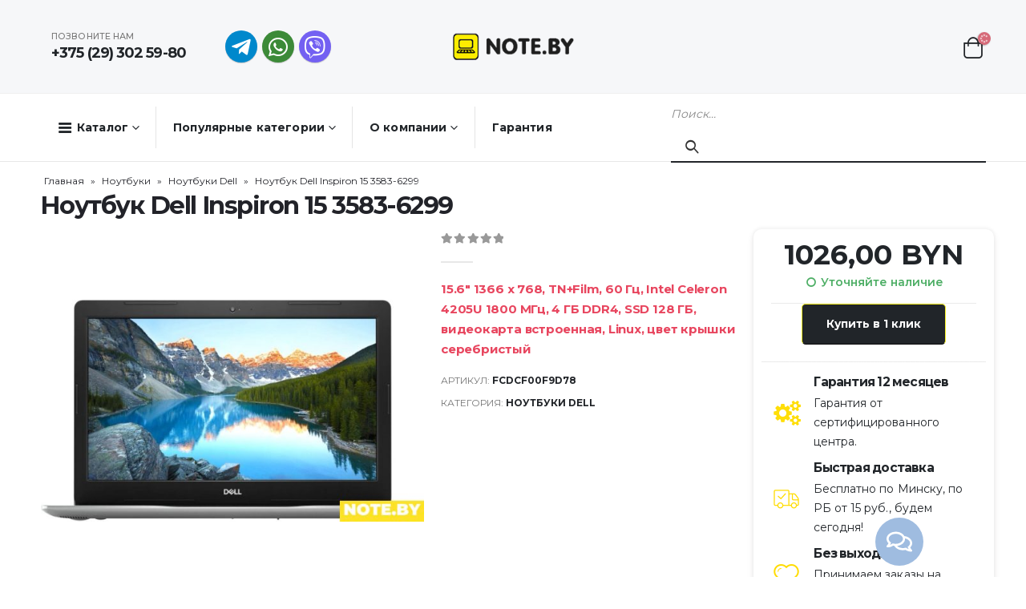

--- FILE ---
content_type: text/html; charset=UTF-8
request_url: https://note.by/shop/noutbuk-dell-inspiron-15-3583-6299/
body_size: 35766
content:
	<!DOCTYPE html>
	<html lang="ru-RU" prefix="og: http://ogp.me/ns# fb: http://ogp.me/ns/fb#">
	<head>
		<meta http-equiv="X-UA-Compatible" content="IE=edge" />
		<meta http-equiv="Content-Type" content="text/html; charset=UTF-8" />
		<meta name="viewport" content="width=device-width, initial-scale=1, minimum-scale=1" />

		<link rel="profile" href="https://gmpg.org/xfn/11" />
		<link rel="pingback" href="https://note.by/xmlrpc.php" />
						
				<meta name='robots' content='index, follow, max-image-preview:large, max-snippet:-1, max-video-preview:-1' />

	<!-- This site is optimized with the Yoast SEO plugin v20.1 - https://yoast.com/wordpress/plugins/seo/ -->
	<title>Ноутбук Dell Inspiron 15 3583-6299 купить в интернет-магазине Note.by</title>
	<meta name="description" content="Ноутбук Dell Inspiron 15 3583-6299 купить в Note.by. Описание, фото, характеристики. Гарантия 12 мес. Бесплатная доставка. Работаем без выходных." />
	<link rel="canonical" href="https://note.by/shop/noutbuk-dell-inspiron-15-3583-6299/" />
	<meta property="og:locale" content="ru_RU" />
	<meta property="og:type" content="article" />
	<meta property="og:title" content="Ноутбук Dell Inspiron 15 3583-6299 купить в интернет-магазине Note.by" />
	<meta property="og:description" content="Ноутбук Dell Inspiron 15 3583-6299 купить в Note.by. Описание, фото, характеристики. Гарантия 12 мес. Бесплатная доставка. Работаем без выходных." />
	<meta property="og:url" content="https://note.by/shop/noutbuk-dell-inspiron-15-3583-6299/" />
	<meta property="og:site_name" content="Note.by" />
	<meta property="article:modified_time" content="2024-08-15T12:43:01+00:00" />
	<meta property="og:image" content="https://note.by/wp-content/uploads/2023/03/hx7rpfgbgn_9dff9c4e3f68ba6c043ac0416e711ce9.jpeg" />
	<meta property="og:image:width" content="727" />
	<meta property="og:image:height" content="422" />
	<meta property="og:image:type" content="image/jpeg" />
	<meta name="twitter:card" content="summary_large_image" />
	<script type="application/ld+json" class="yoast-schema-graph">{"@context":"https://schema.org","@graph":[{"@type":"WebPage","@id":"https://note.by/shop/noutbuk-dell-inspiron-15-3583-6299/","url":"https://note.by/shop/noutbuk-dell-inspiron-15-3583-6299/","name":"Ноутбук Dell Inspiron 15 3583-6299 купить в интернет-магазине Note.by","isPartOf":{"@id":"https://note.by/#website"},"primaryImageOfPage":{"@id":"https://note.by/shop/noutbuk-dell-inspiron-15-3583-6299/#primaryimage"},"image":{"@id":"https://note.by/shop/noutbuk-dell-inspiron-15-3583-6299/#primaryimage"},"thumbnailUrl":"https://note.by/wp-content/uploads/2023/03/hx7rpfgbgn_9dff9c4e3f68ba6c043ac0416e711ce9.jpeg","datePublished":"2023-03-10T01:55:37+00:00","dateModified":"2024-08-15T12:43:01+00:00","description":"Ноутбук Dell Inspiron 15 3583-6299 купить в Note.by. Описание, фото, характеристики. Гарантия 12 мес. Бесплатная доставка. Работаем без выходных.","breadcrumb":{"@id":"https://note.by/shop/noutbuk-dell-inspiron-15-3583-6299/#breadcrumb"},"inLanguage":"ru-RU","potentialAction":[{"@type":"ReadAction","target":["https://note.by/shop/noutbuk-dell-inspiron-15-3583-6299/"]}]},{"@type":"ImageObject","inLanguage":"ru-RU","@id":"https://note.by/shop/noutbuk-dell-inspiron-15-3583-6299/#primaryimage","url":"https://note.by/wp-content/uploads/2023/03/hx7rpfgbgn_9dff9c4e3f68ba6c043ac0416e711ce9.jpeg","contentUrl":"https://note.by/wp-content/uploads/2023/03/hx7rpfgbgn_9dff9c4e3f68ba6c043ac0416e711ce9.jpeg","width":727,"height":422},{"@type":"BreadcrumbList","@id":"https://note.by/shop/noutbuk-dell-inspiron-15-3583-6299/#breadcrumb","itemListElement":[{"@type":"ListItem","position":1,"name":"Главная","item":"https://note.by/"},{"@type":"ListItem","position":2,"name":"Каталог","item":"https://note.by/shop/"},{"@type":"ListItem","position":3,"name":"Ноутбуки","item":"https://note.by/catalog/noutbuki/"},{"@type":"ListItem","position":4,"name":"Ноутбуки Dell","item":"https://note.by/catalog/noutbuki/noutbuki-dell/"},{"@type":"ListItem","position":5,"name":"Ноутбук Dell Inspiron 15 3583-6299"}]},{"@type":"WebSite","@id":"https://note.by/#website","url":"https://note.by/","name":"Note.by","description":"","publisher":{"@id":"https://note.by/#organization"},"potentialAction":[{"@type":"SearchAction","target":{"@type":"EntryPoint","urlTemplate":"https://note.by/?s={search_term_string}"},"query-input":"required name=search_term_string"}],"inLanguage":"ru-RU"},{"@type":"Organization","@id":"https://note.by/#organization","name":"Note.by","url":"https://note.by/","logo":{"@type":"ImageObject","inLanguage":"ru-RU","@id":"https://note.by/#/schema/logo/image/","url":"https://note.by/wp-content/uploads/2022/12/logo_new-size.png","contentUrl":"https://note.by/wp-content/uploads/2022/12/logo_new-size.png","width":201,"height":44,"caption":"Note.by"},"image":{"@id":"https://note.by/#/schema/logo/image/"}}]}</script>
	<!-- / Yoast SEO plugin. -->



<link rel="alternate" type="application/rss+xml" title="Note.by &raquo; Лента" href="https://note.by/feed/" />
<link rel="alternate" type="application/rss+xml" title="Note.by &raquo; Лента комментариев" href="https://note.by/comments/feed/" />
<link rel="alternate" type="application/rss+xml" title="Note.by &raquo; Лента комментариев к &laquo;Ноутбук Dell Inspiron 15 3583-6299&raquo;" href="https://note.by/shop/noutbuk-dell-inspiron-15-3583-6299/feed/" />
		<link rel="shortcut icon" href="//note.by/wp-content/uploads/2023/05/logo_new-size-1-e1684587180884.png" type="image/x-icon" />
				<link rel="apple-touch-icon" href="//note.by/wp-content/uploads/2023/05/logo_new-size-1-e1684587180884.png" />
				<link rel="apple-touch-icon" sizes="120x120" href="//note.by/wp-content/uploads/2023/05/logo_new-size-1-e1684587180884.png" />
				<link rel="apple-touch-icon" sizes="76x76" href="//note.by/wp-content/uploads/2023/05/logo_new-size-1-e1684587180884.png" />
				<link rel="apple-touch-icon" sizes="152x152" href="//note.by/wp-content/uploads/2023/05/logo_new-size-1-e1684587180884.png" />
		
<style>
img.wp-smiley,
img.emoji {
	display: inline !important;
	border: none !important;
	box-shadow: none !important;
	height: 1em !important;
	width: 1em !important;
	margin: 0 0.07em !important;
	vertical-align: -0.1em !important;
	background: none !important;
	padding: 0 !important;
}
</style>
	<link rel='stylesheet' id='wp-block-library-css' href='https://note.by/wp-includes/css/dist/block-library/style.min.css?ver=6.1.9' media='all' />
<style id='wp-block-library-theme-inline-css'>
.wp-block-audio figcaption{color:#555;font-size:13px;text-align:center}.is-dark-theme .wp-block-audio figcaption{color:hsla(0,0%,100%,.65)}.wp-block-audio{margin:0 0 1em}.wp-block-code{border:1px solid #ccc;border-radius:4px;font-family:Menlo,Consolas,monaco,monospace;padding:.8em 1em}.wp-block-embed figcaption{color:#555;font-size:13px;text-align:center}.is-dark-theme .wp-block-embed figcaption{color:hsla(0,0%,100%,.65)}.wp-block-embed{margin:0 0 1em}.blocks-gallery-caption{color:#555;font-size:13px;text-align:center}.is-dark-theme .blocks-gallery-caption{color:hsla(0,0%,100%,.65)}.wp-block-image figcaption{color:#555;font-size:13px;text-align:center}.is-dark-theme .wp-block-image figcaption{color:hsla(0,0%,100%,.65)}.wp-block-image{margin:0 0 1em}.wp-block-pullquote{border-top:4px solid;border-bottom:4px solid;margin-bottom:1.75em;color:currentColor}.wp-block-pullquote__citation,.wp-block-pullquote cite,.wp-block-pullquote footer{color:currentColor;text-transform:uppercase;font-size:.8125em;font-style:normal}.wp-block-quote{border-left:.25em solid;margin:0 0 1.75em;padding-left:1em}.wp-block-quote cite,.wp-block-quote footer{color:currentColor;font-size:.8125em;position:relative;font-style:normal}.wp-block-quote.has-text-align-right{border-left:none;border-right:.25em solid;padding-left:0;padding-right:1em}.wp-block-quote.has-text-align-center{border:none;padding-left:0}.wp-block-quote.is-large,.wp-block-quote.is-style-large,.wp-block-quote.is-style-plain{border:none}.wp-block-search .wp-block-search__label{font-weight:700}.wp-block-search__button{border:1px solid #ccc;padding:.375em .625em}:where(.wp-block-group.has-background){padding:1.25em 2.375em}.wp-block-separator.has-css-opacity{opacity:.4}.wp-block-separator{border:none;border-bottom:2px solid;margin-left:auto;margin-right:auto}.wp-block-separator.has-alpha-channel-opacity{opacity:1}.wp-block-separator:not(.is-style-wide):not(.is-style-dots){width:100px}.wp-block-separator.has-background:not(.is-style-dots){border-bottom:none;height:1px}.wp-block-separator.has-background:not(.is-style-wide):not(.is-style-dots){height:2px}.wp-block-table{margin:"0 0 1em 0"}.wp-block-table thead{border-bottom:3px solid}.wp-block-table tfoot{border-top:3px solid}.wp-block-table td,.wp-block-table th{word-break:normal}.wp-block-table figcaption{color:#555;font-size:13px;text-align:center}.is-dark-theme .wp-block-table figcaption{color:hsla(0,0%,100%,.65)}.wp-block-video figcaption{color:#555;font-size:13px;text-align:center}.is-dark-theme .wp-block-video figcaption{color:hsla(0,0%,100%,.65)}.wp-block-video{margin:0 0 1em}.wp-block-template-part.has-background{padding:1.25em 2.375em;margin-top:0;margin-bottom:0}
</style>
<link data-minify="1" rel='stylesheet' id='premmerce_filter_admin_blocks_style-css' href='https://note.by/wp-content/cache/min/1/wp-content/plugins/premmerce-woocommerce-product-filter-premium/assets/blocks/style.css?ver=1758462485' media='all' />
<link data-minify="1" rel='stylesheet' id='wc-blocks-vendors-style-css' href='https://note.by/wp-content/cache/min/1/wp-content/plugins/woocommerce/packages/woocommerce-blocks/build/wc-blocks-vendors-style.css?ver=1758462485' media='all' />
<link data-minify="1" rel='stylesheet' id='wc-blocks-style-css' href='https://note.by/wp-content/cache/min/1/wp-content/plugins/woocommerce/packages/woocommerce-blocks/build/wc-blocks-style.css?ver=1758462485' media='all' />
<link data-minify="1" rel='stylesheet' id='yith-wcan-shortcodes-css' href='https://note.by/wp-content/cache/min/1/wp-content/plugins/yith-woocommerce-ajax-navigation/assets/css/shortcodes.css?ver=1758462485' media='all' />
<style id='yith-wcan-shortcodes-inline-css'>
:root{
	--yith-wcan-filters_colors_titles: #434343;
	--yith-wcan-filters_colors_background: #FFFFFF;
	--yith-wcan-filters_colors_accent: #A7144C;
	--yith-wcan-filters_colors_accent_r: 167;
	--yith-wcan-filters_colors_accent_g: 20;
	--yith-wcan-filters_colors_accent_b: 76;
	--yith-wcan-color_swatches_border_radius: 100%;
	--yith-wcan-color_swatches_size: 30px;
	--yith-wcan-labels_style_background: #FFFFFF;
	--yith-wcan-labels_style_background_hover: #A7144C;
	--yith-wcan-labels_style_background_active: #A7144C;
	--yith-wcan-labels_style_text: #434343;
	--yith-wcan-labels_style_text_hover: #FFFFFF;
	--yith-wcan-labels_style_text_active: #FFFFFF;
	--yith-wcan-anchors_style_text: #434343;
	--yith-wcan-anchors_style_text_hover: #A7144C;
	--yith-wcan-anchors_style_text_active: #A7144C;
}
</style>
<link data-minify="1" rel='stylesheet' id='jquery-selectBox-css' href='https://note.by/wp-content/cache/min/1/wp-content/plugins/yith-woocommerce-wishlist/assets/css/jquery.selectBox.css?ver=1758462485' media='all' />
<link data-minify="1" rel='stylesheet' id='woocommerce_prettyPhoto_css-css' href='https://note.by/wp-content/cache/min/1/wp-content/plugins/woocommerce/assets/css/prettyPhoto.css?ver=1758462485' media='all' />
<link data-minify="1" rel='stylesheet' id='yith-wcwl-main-css' href='https://note.by/wp-content/cache/min/1/wp-content/plugins/yith-woocommerce-wishlist/assets/css/style.css?ver=1758462485' media='all' />
<style id='yith-wcwl-main-inline-css'>
.yith-wcwl-share .share-links a{color: #FFFFFF;}.yith-wcwl-share .share-links a:hover{color: #FFFFFF;}.yith-wcwl-share a.facebook{background: #39599E; background-color: #39599E;}.yith-wcwl-share a.facebook:hover{background: #595A5A; background-color: #595A5A;}.yith-wcwl-share a.twitter{background: #45AFE2; background-color: #45AFE2;}.yith-wcwl-share a.twitter:hover{background: #595A5A; background-color: #595A5A;}.yith-wcwl-share a.pinterest{background: #AB2E31; background-color: #AB2E31;}.yith-wcwl-share a.pinterest:hover{background: #595A5A; background-color: #595A5A;}.yith-wcwl-share a.email{background: #FBB102; background-color: #FBB102;}.yith-wcwl-share a.email:hover{background: #595A5A; background-color: #595A5A;}.yith-wcwl-share a.whatsapp{background: #00A901; background-color: #00A901;}.yith-wcwl-share a.whatsapp:hover{background: #595A5A; background-color: #595A5A;}
</style>
<link rel='stylesheet' id='classic-theme-styles-css' href='https://note.by/wp-includes/css/classic-themes.min.css?ver=1' media='all' />
<style id='global-styles-inline-css'>
body{--wp--preset--color--black: #000000;--wp--preset--color--cyan-bluish-gray: #abb8c3;--wp--preset--color--white: #ffffff;--wp--preset--color--pale-pink: #f78da7;--wp--preset--color--vivid-red: #cf2e2e;--wp--preset--color--luminous-vivid-orange: #ff6900;--wp--preset--color--luminous-vivid-amber: #fcb900;--wp--preset--color--light-green-cyan: #7bdcb5;--wp--preset--color--vivid-green-cyan: #00d084;--wp--preset--color--pale-cyan-blue: #8ed1fc;--wp--preset--color--vivid-cyan-blue: #0693e3;--wp--preset--color--vivid-purple: #9b51e0;--wp--preset--color--primary: #212529;--wp--preset--color--secondary: #D66A79;--wp--preset--color--tertiary: #C6A99B;--wp--preset--color--quaternary: #383F48;--wp--preset--color--dark: #212529;--wp--preset--color--light: #FFFFFF;--wp--preset--gradient--vivid-cyan-blue-to-vivid-purple: linear-gradient(135deg,rgba(6,147,227,1) 0%,rgb(155,81,224) 100%);--wp--preset--gradient--light-green-cyan-to-vivid-green-cyan: linear-gradient(135deg,rgb(122,220,180) 0%,rgb(0,208,130) 100%);--wp--preset--gradient--luminous-vivid-amber-to-luminous-vivid-orange: linear-gradient(135deg,rgba(252,185,0,1) 0%,rgba(255,105,0,1) 100%);--wp--preset--gradient--luminous-vivid-orange-to-vivid-red: linear-gradient(135deg,rgba(255,105,0,1) 0%,rgb(207,46,46) 100%);--wp--preset--gradient--very-light-gray-to-cyan-bluish-gray: linear-gradient(135deg,rgb(238,238,238) 0%,rgb(169,184,195) 100%);--wp--preset--gradient--cool-to-warm-spectrum: linear-gradient(135deg,rgb(74,234,220) 0%,rgb(151,120,209) 20%,rgb(207,42,186) 40%,rgb(238,44,130) 60%,rgb(251,105,98) 80%,rgb(254,248,76) 100%);--wp--preset--gradient--blush-light-purple: linear-gradient(135deg,rgb(255,206,236) 0%,rgb(152,150,240) 100%);--wp--preset--gradient--blush-bordeaux: linear-gradient(135deg,rgb(254,205,165) 0%,rgb(254,45,45) 50%,rgb(107,0,62) 100%);--wp--preset--gradient--luminous-dusk: linear-gradient(135deg,rgb(255,203,112) 0%,rgb(199,81,192) 50%,rgb(65,88,208) 100%);--wp--preset--gradient--pale-ocean: linear-gradient(135deg,rgb(255,245,203) 0%,rgb(182,227,212) 50%,rgb(51,167,181) 100%);--wp--preset--gradient--electric-grass: linear-gradient(135deg,rgb(202,248,128) 0%,rgb(113,206,126) 100%);--wp--preset--gradient--midnight: linear-gradient(135deg,rgb(2,3,129) 0%,rgb(40,116,252) 100%);--wp--preset--duotone--dark-grayscale: url('#wp-duotone-dark-grayscale');--wp--preset--duotone--grayscale: url('#wp-duotone-grayscale');--wp--preset--duotone--purple-yellow: url('#wp-duotone-purple-yellow');--wp--preset--duotone--blue-red: url('#wp-duotone-blue-red');--wp--preset--duotone--midnight: url('#wp-duotone-midnight');--wp--preset--duotone--magenta-yellow: url('#wp-duotone-magenta-yellow');--wp--preset--duotone--purple-green: url('#wp-duotone-purple-green');--wp--preset--duotone--blue-orange: url('#wp-duotone-blue-orange');--wp--preset--font-size--small: 13px;--wp--preset--font-size--medium: 20px;--wp--preset--font-size--large: 36px;--wp--preset--font-size--x-large: 42px;--wp--preset--spacing--20: 0.44rem;--wp--preset--spacing--30: 0.67rem;--wp--preset--spacing--40: 1rem;--wp--preset--spacing--50: 1.5rem;--wp--preset--spacing--60: 2.25rem;--wp--preset--spacing--70: 3.38rem;--wp--preset--spacing--80: 5.06rem;}:where(.is-layout-flex){gap: 0.5em;}body .is-layout-flow > .alignleft{float: left;margin-inline-start: 0;margin-inline-end: 2em;}body .is-layout-flow > .alignright{float: right;margin-inline-start: 2em;margin-inline-end: 0;}body .is-layout-flow > .aligncenter{margin-left: auto !important;margin-right: auto !important;}body .is-layout-constrained > .alignleft{float: left;margin-inline-start: 0;margin-inline-end: 2em;}body .is-layout-constrained > .alignright{float: right;margin-inline-start: 2em;margin-inline-end: 0;}body .is-layout-constrained > .aligncenter{margin-left: auto !important;margin-right: auto !important;}body .is-layout-constrained > :where(:not(.alignleft):not(.alignright):not(.alignfull)){max-width: var(--wp--style--global--content-size);margin-left: auto !important;margin-right: auto !important;}body .is-layout-constrained > .alignwide{max-width: var(--wp--style--global--wide-size);}body .is-layout-flex{display: flex;}body .is-layout-flex{flex-wrap: wrap;align-items: center;}body .is-layout-flex > *{margin: 0;}:where(.wp-block-columns.is-layout-flex){gap: 2em;}.has-black-color{color: var(--wp--preset--color--black) !important;}.has-cyan-bluish-gray-color{color: var(--wp--preset--color--cyan-bluish-gray) !important;}.has-white-color{color: var(--wp--preset--color--white) !important;}.has-pale-pink-color{color: var(--wp--preset--color--pale-pink) !important;}.has-vivid-red-color{color: var(--wp--preset--color--vivid-red) !important;}.has-luminous-vivid-orange-color{color: var(--wp--preset--color--luminous-vivid-orange) !important;}.has-luminous-vivid-amber-color{color: var(--wp--preset--color--luminous-vivid-amber) !important;}.has-light-green-cyan-color{color: var(--wp--preset--color--light-green-cyan) !important;}.has-vivid-green-cyan-color{color: var(--wp--preset--color--vivid-green-cyan) !important;}.has-pale-cyan-blue-color{color: var(--wp--preset--color--pale-cyan-blue) !important;}.has-vivid-cyan-blue-color{color: var(--wp--preset--color--vivid-cyan-blue) !important;}.has-vivid-purple-color{color: var(--wp--preset--color--vivid-purple) !important;}.has-black-background-color{background-color: var(--wp--preset--color--black) !important;}.has-cyan-bluish-gray-background-color{background-color: var(--wp--preset--color--cyan-bluish-gray) !important;}.has-white-background-color{background-color: var(--wp--preset--color--white) !important;}.has-pale-pink-background-color{background-color: var(--wp--preset--color--pale-pink) !important;}.has-vivid-red-background-color{background-color: var(--wp--preset--color--vivid-red) !important;}.has-luminous-vivid-orange-background-color{background-color: var(--wp--preset--color--luminous-vivid-orange) !important;}.has-luminous-vivid-amber-background-color{background-color: var(--wp--preset--color--luminous-vivid-amber) !important;}.has-light-green-cyan-background-color{background-color: var(--wp--preset--color--light-green-cyan) !important;}.has-vivid-green-cyan-background-color{background-color: var(--wp--preset--color--vivid-green-cyan) !important;}.has-pale-cyan-blue-background-color{background-color: var(--wp--preset--color--pale-cyan-blue) !important;}.has-vivid-cyan-blue-background-color{background-color: var(--wp--preset--color--vivid-cyan-blue) !important;}.has-vivid-purple-background-color{background-color: var(--wp--preset--color--vivid-purple) !important;}.has-black-border-color{border-color: var(--wp--preset--color--black) !important;}.has-cyan-bluish-gray-border-color{border-color: var(--wp--preset--color--cyan-bluish-gray) !important;}.has-white-border-color{border-color: var(--wp--preset--color--white) !important;}.has-pale-pink-border-color{border-color: var(--wp--preset--color--pale-pink) !important;}.has-vivid-red-border-color{border-color: var(--wp--preset--color--vivid-red) !important;}.has-luminous-vivid-orange-border-color{border-color: var(--wp--preset--color--luminous-vivid-orange) !important;}.has-luminous-vivid-amber-border-color{border-color: var(--wp--preset--color--luminous-vivid-amber) !important;}.has-light-green-cyan-border-color{border-color: var(--wp--preset--color--light-green-cyan) !important;}.has-vivid-green-cyan-border-color{border-color: var(--wp--preset--color--vivid-green-cyan) !important;}.has-pale-cyan-blue-border-color{border-color: var(--wp--preset--color--pale-cyan-blue) !important;}.has-vivid-cyan-blue-border-color{border-color: var(--wp--preset--color--vivid-cyan-blue) !important;}.has-vivid-purple-border-color{border-color: var(--wp--preset--color--vivid-purple) !important;}.has-vivid-cyan-blue-to-vivid-purple-gradient-background{background: var(--wp--preset--gradient--vivid-cyan-blue-to-vivid-purple) !important;}.has-light-green-cyan-to-vivid-green-cyan-gradient-background{background: var(--wp--preset--gradient--light-green-cyan-to-vivid-green-cyan) !important;}.has-luminous-vivid-amber-to-luminous-vivid-orange-gradient-background{background: var(--wp--preset--gradient--luminous-vivid-amber-to-luminous-vivid-orange) !important;}.has-luminous-vivid-orange-to-vivid-red-gradient-background{background: var(--wp--preset--gradient--luminous-vivid-orange-to-vivid-red) !important;}.has-very-light-gray-to-cyan-bluish-gray-gradient-background{background: var(--wp--preset--gradient--very-light-gray-to-cyan-bluish-gray) !important;}.has-cool-to-warm-spectrum-gradient-background{background: var(--wp--preset--gradient--cool-to-warm-spectrum) !important;}.has-blush-light-purple-gradient-background{background: var(--wp--preset--gradient--blush-light-purple) !important;}.has-blush-bordeaux-gradient-background{background: var(--wp--preset--gradient--blush-bordeaux) !important;}.has-luminous-dusk-gradient-background{background: var(--wp--preset--gradient--luminous-dusk) !important;}.has-pale-ocean-gradient-background{background: var(--wp--preset--gradient--pale-ocean) !important;}.has-electric-grass-gradient-background{background: var(--wp--preset--gradient--electric-grass) !important;}.has-midnight-gradient-background{background: var(--wp--preset--gradient--midnight) !important;}.has-small-font-size{font-size: var(--wp--preset--font-size--small) !important;}.has-medium-font-size{font-size: var(--wp--preset--font-size--medium) !important;}.has-large-font-size{font-size: var(--wp--preset--font-size--large) !important;}.has-x-large-font-size{font-size: var(--wp--preset--font-size--x-large) !important;}
.wp-block-navigation a:where(:not(.wp-element-button)){color: inherit;}
:where(.wp-block-columns.is-layout-flex){gap: 2em;}
.wp-block-pullquote{font-size: 1.5em;line-height: 1.6;}
</style>
<link data-minify="1" rel='stylesheet' id='redux-extendify-styles-css' href='https://note.by/wp-content/cache/min/1/wp-content/plugins/redux-framework/redux-core/assets/css/extendify-utilities.css?ver=1758462485' media='all' />
<link data-minify="1" rel='stylesheet' id='belingo-geo-css' href='https://note.by/wp-content/cache/min/1/wp-content/plugins/belingogeo/css/belingoGeo.css?ver=1758462485' media='all' />
<link data-minify="1" rel='stylesheet' id='belingogeopro-css' href='https://note.by/wp-content/cache/min/1/wp-content/plugins/belingogeopro/css/belingogeopro.css?ver=1758462485' media='all' />
<link data-minify="1" rel='stylesheet' id='contact-form-7-css' href='https://note.by/wp-content/cache/min/1/wp-content/plugins/contact-form-7/includes/css/styles.css?ver=1758462485' media='all' />
<link data-minify="1" rel='stylesheet' id='woocommerce-group-attributes-public-css' href='https://note.by/wp-content/cache/min/1/wp-content/plugins/woocommerce-group-attributes/public/css/woocommerce-group-attributes-public.css?ver=1758462485' media='all' />
<link data-minify="1" rel='stylesheet' id='woocommerce-group-attributes-custom-css' href='https://note.by/wp-content/cache/min/1/wp-content/plugins/woocommerce-group-attributes/public/css/woocommerce-group-attributes-custom.css?ver=1758462485' media='all' />
<style id='woocommerce-inline-inline-css'>
.woocommerce form .form-row .required { visibility: visible; }
</style>
<link data-minify="1" rel='stylesheet' id='jquery-colorbox-css' href='https://note.by/wp-content/cache/min/1/wp-content/plugins/yith-woocommerce-compare/assets/css/colorbox.css?ver=1758462485' media='all' />
<link rel='stylesheet' id='popup-maker-site-css' href='https://note.by/wp-content/plugins/popup-maker/assets/css/pum-site.min.css?ver=1.18.0' media='all' />
<style id='popup-maker-site-inline-css'>
/* Popup Google Fonts */
@import url('//fonts.googleapis.com/css?family=Montserrat:100');

/* Popup Theme 1886: Плавающая панель, светло-голубая */
.pum-theme-1886, .pum-theme-floating-bar { background-color: rgba( 255, 255, 255, 0.00 ) } 
.pum-theme-1886 .pum-container, .pum-theme-floating-bar .pum-container { padding: 8px; border-radius: 0px; border: 1px none #000000; box-shadow: 1px 1px 3px 0px rgba( 2, 2, 2, 0.23 ); background-color: rgba( 238, 246, 252, 1.00 ) } 
.pum-theme-1886 .pum-title, .pum-theme-floating-bar .pum-title { color: #505050; text-align: left; text-shadow: 0px 0px 0px rgba( 2, 2, 2, 0.23 ); font-family: inherit; font-weight: 400; font-size: 32px; line-height: 36px } 
.pum-theme-1886 .pum-content, .pum-theme-floating-bar .pum-content { color: #505050; font-family: inherit; font-weight: 400 } 
.pum-theme-1886 .pum-content + .pum-close, .pum-theme-floating-bar .pum-content + .pum-close { position: absolute; height: 18px; width: 18px; left: auto; right: 5px; bottom: auto; top: 50%; padding: 0px; color: #505050; font-family: Sans-Serif; font-weight: 700; font-size: 15px; line-height: 18px; border: 1px solid #505050; border-radius: 15px; box-shadow: 0px 0px 0px 0px rgba( 2, 2, 2, 0.00 ); text-shadow: 0px 0px 0px rgba( 0, 0, 0, 0.00 ); background-color: rgba( 255, 255, 255, 0.00 ); transform: translate(0, -50%) } 

/* Popup Theme 1887: Только контент - Для конструкторов страниц или редактора блоков */
.pum-theme-1887, .pum-theme-content-only { background-color: rgba( 0, 0, 0, 0.70 ) } 
.pum-theme-1887 .pum-container, .pum-theme-content-only .pum-container { padding: 0px; border-radius: 0px; border: 1px none #000000; box-shadow: 0px 0px 0px 0px rgba( 2, 2, 2, 0.00 ) } 
.pum-theme-1887 .pum-title, .pum-theme-content-only .pum-title { color: #000000; text-align: left; text-shadow: 0px 0px 0px rgba( 2, 2, 2, 0.23 ); font-family: inherit; font-weight: 400; font-size: 32px; line-height: 36px } 
.pum-theme-1887 .pum-content, .pum-theme-content-only .pum-content { color: #8c8c8c; font-family: inherit; font-weight: 400 } 
.pum-theme-1887 .pum-content + .pum-close, .pum-theme-content-only .pum-content + .pum-close { position: absolute; height: 18px; width: 18px; left: auto; right: 7px; bottom: auto; top: 7px; padding: 0px; color: #000000; font-family: inherit; font-weight: 700; font-size: 20px; line-height: 20px; border: 1px none #ffffff; border-radius: 15px; box-shadow: 0px 0px 0px 0px rgba( 2, 2, 2, 0.00 ); text-shadow: 0px 0px 0px rgba( 0, 0, 0, 0.00 ); background-color: rgba( 255, 255, 255, 0.00 ) } 

/* Popup Theme 1883: Hello Box */
.pum-theme-1883, .pum-theme-hello-box { background-color: rgba( 0, 0, 0, 0.75 ) } 
.pum-theme-1883 .pum-container, .pum-theme-hello-box .pum-container { padding: 30px; border-radius: 80px; border: 14px solid #81d742; box-shadow: 0px 0px 0px 0px rgba( 2, 2, 2, 0.00 ); background-color: rgba( 255, 255, 255, 1.00 ) } 
.pum-theme-1883 .pum-title, .pum-theme-hello-box .pum-title { color: #2d2d2d; text-align: left; text-shadow: 0px 0px 0px rgba( 2, 2, 2, 0.23 ); font-family: Montserrat; font-weight: 100; font-size: 32px; line-height: 36px } 
.pum-theme-1883 .pum-content, .pum-theme-hello-box .pum-content { color: #2d2d2d; font-family: inherit; font-weight: 100 } 
.pum-theme-1883 .pum-content + .pum-close, .pum-theme-hello-box .pum-content + .pum-close { position: absolute; height: auto; width: auto; left: auto; right: -30px; bottom: auto; top: -30px; padding: 0px; color: #2d2d2d; font-family: Times New Roman; font-weight: 100; font-size: 32px; line-height: 28px; border: 1px none #ffffff; border-radius: 28px; box-shadow: 0px 0px 0px 0px rgba( 2, 2, 2, 0.23 ); text-shadow: 0px 0px 0px rgba( 0, 0, 0, 0.23 ); background-color: rgba( 255, 255, 255, 1.00 ) } 

/* Popup Theme 1884: Режущий край */
.pum-theme-1884, .pum-theme-cutting-edge { background-color: rgba( 0, 0, 0, 0.50 ) } 
.pum-theme-1884 .pum-container, .pum-theme-cutting-edge .pum-container { padding: 18px; border-radius: 0px; border: 1px none #000000; box-shadow: 0px 10px 25px 0px rgba( 2, 2, 2, 0.50 ); background-color: rgba( 30, 115, 190, 1.00 ) } 
.pum-theme-1884 .pum-title, .pum-theme-cutting-edge .pum-title { color: #ffffff; text-align: left; text-shadow: 0px 0px 0px rgba( 2, 2, 2, 0.23 ); font-family: Sans-Serif; font-weight: 100; font-size: 26px; line-height: 28px } 
.pum-theme-1884 .pum-content, .pum-theme-cutting-edge .pum-content { color: #ffffff; font-family: inherit; font-weight: 100 } 
.pum-theme-1884 .pum-content + .pum-close, .pum-theme-cutting-edge .pum-content + .pum-close { position: absolute; height: 24px; width: 24px; left: auto; right: 0px; bottom: auto; top: 0px; padding: 0px; color: #1e73be; font-family: Times New Roman; font-weight: 100; font-size: 32px; line-height: 24px; border: 1px none #ffffff; border-radius: 0px; box-shadow: -1px 1px 1px 0px rgba( 2, 2, 2, 0.10 ); text-shadow: -1px 1px 1px rgba( 0, 0, 0, 0.10 ); background-color: rgba( 238, 238, 34, 1.00 ) } 

/* Popup Theme 1885: Рамка границы */
.pum-theme-1885, .pum-theme-framed-border { background-color: rgba( 255, 255, 255, 0.50 ) } 
.pum-theme-1885 .pum-container, .pum-theme-framed-border .pum-container { padding: 18px; border-radius: 0px; border: 20px outset #dd3333; box-shadow: 1px 1px 3px 0px rgba( 2, 2, 2, 0.97 ) inset; background-color: rgba( 255, 251, 239, 1.00 ) } 
.pum-theme-1885 .pum-title, .pum-theme-framed-border .pum-title { color: #000000; text-align: left; text-shadow: 0px 0px 0px rgba( 2, 2, 2, 0.23 ); font-family: inherit; font-weight: 100; font-size: 32px; line-height: 36px } 
.pum-theme-1885 .pum-content, .pum-theme-framed-border .pum-content { color: #2d2d2d; font-family: inherit; font-weight: 100 } 
.pum-theme-1885 .pum-content + .pum-close, .pum-theme-framed-border .pum-content + .pum-close { position: absolute; height: 20px; width: 20px; left: auto; right: -20px; bottom: auto; top: -20px; padding: 0px; color: #ffffff; font-family: Tahoma; font-weight: 700; font-size: 16px; line-height: 18px; border: 1px none #ffffff; border-radius: 0px; box-shadow: 0px 0px 0px 0px rgba( 2, 2, 2, 0.23 ); text-shadow: 0px 0px 0px rgba( 0, 0, 0, 0.23 ); background-color: rgba( 0, 0, 0, 0.55 ) } 

/* Popup Theme 1880: Тема по умолчанию */
.pum-theme-1880, .pum-theme-tema-po-umolchaniyu { background-color: rgba( 255, 255, 255, 1.00 ) } 
.pum-theme-1880 .pum-container, .pum-theme-tema-po-umolchaniyu .pum-container { padding: 18px; border-radius: 0px; border: 1px none #000000; box-shadow: 1px 1px 3px 0px rgba( 2, 2, 2, 0.23 ); background-color: rgba( 249, 249, 249, 1.00 ) } 
.pum-theme-1880 .pum-title, .pum-theme-tema-po-umolchaniyu .pum-title { color: #000000; text-align: left; text-shadow: 0px 0px 0px rgba( 2, 2, 2, 0.23 ); font-family: inherit; font-weight: 400; font-size: 32px; font-style: normal; line-height: 36px } 
.pum-theme-1880 .pum-content, .pum-theme-tema-po-umolchaniyu .pum-content { color: #8c8c8c; font-family: inherit; font-weight: 400; font-style: inherit } 
.pum-theme-1880 .pum-content + .pum-close, .pum-theme-tema-po-umolchaniyu .pum-content + .pum-close { position: absolute; height: auto; width: auto; left: auto; right: 0px; bottom: auto; top: 0px; padding: 8px; color: #ffffff; font-family: inherit; font-weight: 400; font-size: 12px; font-style: inherit; line-height: 36px; border: 1px none #ffffff; border-radius: 0px; box-shadow: 1px 1px 3px 0px rgba( 2, 2, 2, 0.23 ); text-shadow: 0px 0px 0px rgba( 0, 0, 0, 0.23 ); background-color: rgba( 0, 183, 205, 1.00 ) } 

/* Popup Theme 1881: Light Box */
.pum-theme-1881, .pum-theme-lightbox { background-color: rgba( 0, 0, 0, 0.60 ) } 
.pum-theme-1881 .pum-container, .pum-theme-lightbox .pum-container { padding: 18px; border-radius: 3px; border: 8px solid #000000; box-shadow: 0px 0px 30px 0px rgba( 2, 2, 2, 1.00 ); background-color: rgba( 255, 255, 255, 1.00 ) } 
.pum-theme-1881 .pum-title, .pum-theme-lightbox .pum-title { color: #000000; text-align: left; text-shadow: 0px 0px 0px rgba( 2, 2, 2, 0.23 ); font-family: inherit; font-weight: 100; font-size: 32px; line-height: 36px } 
.pum-theme-1881 .pum-content, .pum-theme-lightbox .pum-content { color: #000000; font-family: inherit; font-weight: 100 } 
.pum-theme-1881 .pum-content + .pum-close, .pum-theme-lightbox .pum-content + .pum-close { position: absolute; height: 26px; width: 26px; left: auto; right: -13px; bottom: auto; top: -13px; padding: 0px; color: #ffffff; font-family: Arial; font-weight: 100; font-size: 24px; line-height: 24px; border: 2px solid #ffffff; border-radius: 26px; box-shadow: 0px 0px 15px 1px rgba( 2, 2, 2, 0.75 ); text-shadow: 0px 0px 0px rgba( 0, 0, 0, 0.23 ); background-color: rgba( 0, 0, 0, 1.00 ) } 

/* Popup Theme 1882: Enterprise Blue */
.pum-theme-1882, .pum-theme-enterprise-blue { background-color: rgba( 0, 0, 0, 0.70 ) } 
.pum-theme-1882 .pum-container, .pum-theme-enterprise-blue .pum-container { padding: 28px; border-radius: 5px; border: 1px none #000000; box-shadow: 0px 10px 25px 4px rgba( 2, 2, 2, 0.50 ); background-color: rgba( 255, 255, 255, 1.00 ) } 
.pum-theme-1882 .pum-title, .pum-theme-enterprise-blue .pum-title { color: #315b7c; text-align: left; text-shadow: 0px 0px 0px rgba( 2, 2, 2, 0.23 ); font-family: inherit; font-weight: 100; font-size: 34px; line-height: 36px } 
.pum-theme-1882 .pum-content, .pum-theme-enterprise-blue .pum-content { color: #2d2d2d; font-family: inherit; font-weight: 100 } 
.pum-theme-1882 .pum-content + .pum-close, .pum-theme-enterprise-blue .pum-content + .pum-close { position: absolute; height: 28px; width: 28px; left: auto; right: 8px; bottom: auto; top: 8px; padding: 4px; color: #ffffff; font-family: Times New Roman; font-weight: 100; font-size: 20px; line-height: 20px; border: 1px none #ffffff; border-radius: 42px; box-shadow: 0px 0px 0px 0px rgba( 2, 2, 2, 0.23 ); text-shadow: 0px 0px 0px rgba( 0, 0, 0, 0.23 ); background-color: rgba( 49, 91, 124, 1.00 ) } 

#pum-1889 {z-index: 1999999999}

</style>
<link data-minify="1" rel='stylesheet' id='yith_wcas_frontend-css' href='https://note.by/wp-content/cache/min/1/wp-content/plugins/yith-woocommerce-ajax-search/assets/css/yith_wcas_ajax_search.css?ver=1758462485' media='all' />
<link data-minify="1" rel='stylesheet' id='porto-css-vars-css' href='https://note.by/wp-content/cache/min/1/wp-content/uploads/porto_styles/theme_css_vars.css?ver=1758462486' media='all' />
<link data-minify="1" rel='stylesheet' id='js_composer_front-css' href='https://note.by/wp-content/cache/min/1/wp-content/plugins/js_composer/assets/css/js_composer.min.css?ver=1758462486' media='all' />
<link data-minify="1" rel='stylesheet' id='bootstrap-css' href='https://note.by/wp-content/cache/min/1/wp-content/uploads/porto_styles/bootstrap.css?ver=1758462486' media='all' />
<link data-minify="1" rel='stylesheet' id='porto-plugins-css' href='https://note.by/wp-content/cache/min/1/wp-content/themes/porto/css/plugins.css?ver=1758462486' media='all' />
<link data-minify="1" rel='stylesheet' id='porto-theme-css' href='https://note.by/wp-content/cache/min/1/wp-content/themes/porto/css/theme.css?ver=1758462486' media='all' />
<link data-minify="1" rel='stylesheet' id='porto-shortcodes-css' href='https://note.by/wp-content/cache/min/1/wp-content/uploads/porto_styles/shortcodes.css?ver=1758462486' media='all' />
<link data-minify="1" rel='stylesheet' id='porto-theme-shop-css' href='https://note.by/wp-content/cache/min/1/wp-content/themes/porto/css/theme_shop.css?ver=1758462486' media='all' />
<link data-minify="1" rel='stylesheet' id='porto-theme-wpb-css' href='https://note.by/wp-content/cache/min/1/wp-content/themes/porto/css/theme_wpb.css?ver=1758462486' media='all' />
<link data-minify="1" rel='stylesheet' id='porto-dynamic-style-css' href='https://note.by/wp-content/cache/min/1/wp-content/uploads/porto_styles/dynamic_style.css?ver=1758462486' media='all' />
<link data-minify="1" rel='stylesheet' id='porto-type-builder-css' href='https://note.by/wp-content/cache/min/1/wp-content/plugins/porto-functionality/builders/assets/type-builder.css?ver=1758462486' media='all' />
<link data-minify="1" rel='stylesheet' id='porto-account-login-style-css' href='https://note.by/wp-content/cache/min/1/wp-content/themes/porto/css/theme/shop/login-style/account-login.css?ver=1758462486' media='all' />
<link data-minify="1" rel='stylesheet' id='porto-sp-layout-css' href='https://note.by/wp-content/cache/min/1/wp-content/themes/porto/css/theme/shop/single-product/builder.css?ver=1758462486' media='all' />
<link data-minify="1" rel='stylesheet' id='porto-style-css' href='https://note.by/wp-content/cache/min/1/wp-content/themes/porto/style.css?ver=1758462486' media='all' />
<style id='porto-style-inline-css'>
.side-header-narrow-bar-logo{max-width:151px}@media (min-width:992px){}.page-top .page-title-wrap{line-height:0}body.single-product .page-top .breadcrumbs-wrap{padding-right:55px}.product-images .img-thumbnail .inner,.product-images .img-thumbnail .inner img{-webkit-transform:none;transform:none}.sticky-product{position:fixed;top:0;left:0;width:100%;z-index:100;background-color:#fff;box-shadow:0 3px 5px rgba(0,0,0,0.08);padding:15px 0}.sticky-product.pos-bottom{top:auto;bottom:0;box-shadow:0 -3px 5px rgba(0,0,0,0.08)}.sticky-product .container{display:-ms-flexbox;display:flex;-ms-flex-align:center;align-items:center;-ms-flex-wrap:wrap;flex-wrap:wrap}.sticky-product .sticky-image{max-width:60px;margin-right:15px}.sticky-product .add-to-cart{-ms-flex:1;flex:1;text-align:right;margin-top:5px}.sticky-product .product-name{font-size:16px;font-weight:600;line-height:inherit;margin-bottom:0}.sticky-product .sticky-detail{line-height:1.5;display:-ms-flexbox;display:flex}.sticky-product .star-rating{margin:5px 15px;font-size:1em}.sticky-product .availability{padding-top:2px}.sticky-product .sticky-detail .price{font-family:Montserrat,Montserrat,sans-serif;font-weight:400;margin-bottom:0;font-size:1.3em;line-height:1.5}@media (max-width:992px){.sticky-product .container{padding-left:var(--porto-grid-gutter-width);padding-right:var(--porto-grid-gutter-width)}}@media (max-width:767px){.sticky-product{display:none}}#login-form-popup{max-width:480px}.single-product .woocommerce-product-rating .star-rating span:before{color:#fee226}.woocommerce-product-details__short-description p,.single-product .product-summary-wrap .description p{font-weight:700;color:#e8465f}.single-product .price{font-size:35px;font-weight:700}.porto-sicon-box{margin-bottom:0}.vc_btn3.btn{font-weight:700;letter-spacing:.01em;padding:1em 1.75em;text-transform:uppercase}.background-color-gray{background-color:#f6f7f9}.btn-secondary-light > .btn{background-color:#e78594;border-color:transparent !important}.ls-20em{letter-spacing:.02em}.h-100 > .porto-ultimate-content-box{height:100%}.pc-position-absolute{position:absolute !important}.bottom-0,.pc-bottom-0{bottom:0}#header .header-contact .nav-top{align-items:center;font-size:.9524em;font-weight:500;letter-spacing:.01em}#header .my-wishlist i{font-size:27px;color:#222529}#header .widgettitle{display:none}#header .mini-cart{padding-left:calc(0.125rem + 2.7px)}.my-wishlist .wishlist-count,#mini-cart .cart-items{background:#d66a79}#main-toggle-menu:before{content:'';position:fixed;width:100vw;height:100vh;left:0;margin-top:52px;background:rgba(34,37,41,.15);z-index:999;display:none}#main-toggle-menu:not(.closed):before{display:block}#main-toggle-menu .menu-title{background:none !important;font-size:15px;text-transform:none;padding:16px 20px;height:52px;color:#222529;border-right:1px solid #e7e7e7}#main-toggle-menu .menu-title:hover,#main-toggle-menu .menu-title:not(.closed){background:#fee226 !important;color:#212529;border-right-color:#fee226}#main-toggle-menu .menu-title:after{content:'\f078';font-family:'Font Awesome 5 Free';font-weight:900;margin-left:.5rem;font-size:.75em}#main-toggle-menu .menu-title .toggle{border-top:2px solid;width:18px;vertical-align:middle;margin-right:.75rem;top:-1px}#main-toggle-menu .menu-title .toggle:before{content:'';position:absolute;left:0;right:0;top:-7px;border-top:2px solid}#main-toggle-menu .menu-title .toggle:after{content:'';position:absolute;left:0;right:0;bottom:-5px;border-top:2px solid}#main-toggle-menu .toggle-menu-wrap{width:250px;box-shadow:0 0 60px rgba(0,0,0,.15)}#main-toggle-menu .toggle-menu-wrap > ul{border-bottom:none;border-top:3px solid #fee226}#header .main-menu{margin:0}.sidebar-menu > li.menu-item > a{margin:0;padding-left:15px;padding-right:15px}.sidebar-menu > li.menu-item > a > i{margin-right:.5rem;font-size:1.25em;position:relative;top:.1em}@media (min-width:992px){.header-bottom{border-top:1px solid #f0f0f0;border-bottom:1px solid #e7e7e7}.header-bottom .header-right{width:33.3333%}#header .searchform{box-shadow:none;border-radius:0;border:none;border-bottom:2px solid #222529;font-size:14px;margin-bottom:-2px}#header .searchform-popup,#header .searchform,#header .searchform input{display:block;width:100%}#header .searchform .searchform-fields{align-items:center}#header .searchform .text{flex:1}#header .searchform input{font-size:1em;font-style:italic;height:50px;border-radius:0;padding:0}}#header .searchform-popup .search-toggle{color:#222529;font-size:20px}.page-header-5{padding-top:0;padding-bottom:0}.page-header-5 > .container{position:relative}.page-header-5 > .container:after{content:'';display:block;position:absolute;bottom:0;left:10px;right:10px;border-bottom:1px solid #e7e7e7}.page-header-5 .breadcrumbs-wrap{font-size:10px;font-weight:700;letter-spacing:.05em}#header .main-menu .wide .popup{left:-1px !important}ul.products li.product-col .product-image{background:none}.flash-sale .product-image{background:none;margin-bottom:0 !important}.flash-sale .product-image img{max-width:64%}.flash-sale ul.products,.flash-sale ul.products li.product-col{margin-bottom:0}.price{color:#212529;font-weight:700}ul.products .price{font-size:1.525rem !important;margin-bottom:0.275rem !important}ul.products li.product-col h3{color:#222529}ul.products li.product:hover .product-image{box-shadow:none}.product-layout-default .product-images .img-thumbnail .inner,.woocommerce-page.archive .sidebar-content{border:none}.woocommerce-page.archive .sidebar-content aside.widget{padding:0 15px;border-bottom:none;margin-bottom:30px}.woocommerce-page.archive .sidebar-content aside.widget:last-child{margin-bottom:0}.woocommerce-page .sidebar-content .widget-title{font-size:12px;font-weight:600;color:#000;letter-spacing:.05em;border-bottom:1px solid #e7e7e7 !important;padding:6px 0 !important}.woocommerce-page.archive .sidebar-content .widget .widget-title{margin-left:-15px;margin-right:-15px}.sidebar .product-categories li > a,.widget > div > ul,.widget > ul{font-size:12px;font-weight:400}.sidebar-content .filter-item-list{display:block}.sidebar-content .filter-item-list .filter-color{margin-bottom:15px;text-indent:35px;line-height:10px;width:18px;height:18px}.widget_product_categories .widget-title .toggle,.widget_price_filter .widget-title .toggle,.widget_layered_nav .widget-title .toggle,.widget_layered_nav_filters .widget-title .toggle,.widget_rating_filter .widget-title .toggle{right:-4px}.product_list_widget .product-title{color:#222529;font-weight:500}.slider-title{letter-spacing:0 !important;font-weight:600;text-transform:none}.footer-top .widget_wysija_cont{border-bottom:2px solid #fff}.footer-top .wysija-paragraph{display:table-cell;width:99%}.footer-top .wysija-input{background:none;border:none;height:48px;color:#999;font-style:italic;font-weight:300;padding-left:0}.footer-top .wysija-input:focus{box-shadow:none}.footer-top .wysija-submit{background:none !important;border:none;font-weight:700;letter-spacing:.01em;padding-left:0;padding-right:0}.footer-top .wysija-submit:after{content:'\f105'}#footer .widget-title{font-size:1.2698em;text-transform:none}#footer .footer-main > .container:after{content:'';display:block;position:absolute;left:10px;right:10px;bottom:0;border-top:1px solid #e7e7e7}#footer .footer-bottom{font-size:12px}#footer .footer-bottom img{max-width:200px}#footer .share-links a{box-shadow:none;font-size:24px;width:2.25em;height:2.25em;border:1px solid #d0d0d0}.product-payment{padding:14px 22px}.preview-payment{box-shadow:0 -2px 4px rgb(35 31 32 / 5%),0 4px 8px rgb(35 31 32 / 10%)}.button-margin-acula{margin-bottom:0}.product-payment .price{text-align:center}.acula-add-to-cart{margin-bottom:10px !important;text-align:center !important;font-weight:700 !important;font-size:13.6px !important;border-radius:5px !important;border-width:1px !important;border-color:#fee226 !important;border-style:solid !important;background:#fee226 !important;color:#212529 !important;padding:15px 25px !important}.acula-add-to-cart:hover{background:#212529 !important;border-color:#212529 !important;color:#ffffff !important;transition:0.5s}ul.products .add-links .button{margin-bottom:10px !important;text-align:center !important;font-weight:700 !important;font-size:13px !important;border-radius:5px !important;border-width:1px !important;border-color:#fee226 !important;border-style:solid !important;background:#fee226 !important;color:#212529 !important;padding:5px 10px !important;text-transform:none !important}ul.products .add-links .button:hover{background:#212529 !important;border-color:#212529 !important;color:#ffffff !important;transition:0.5s}.single-product form.cart:not(.variations_form){justify-content:center;padding:0;border-top:1px;border-bottom:0}.view-cart-btn{font-size:13.6px;font-weight:600;text-transform:none !important}.my_quantity-full{font-weight:600;color:#4dae65;text-align:-webkit-center;margin-bottom:0.875rem}.my_quantity-pred{font-weight:600;color:#4dae65;text-align:-webkit-center;margin-bottom:0.875rem}.my_quantity-empty{font-weight:600;color:#4dae65;text-align:-webkit-center;margin-bottom:0.875rem}.single-product .price{margin-bottom:5px}.filter__title{font-weight:600;color:#212529;font-size:15px}.filter__item{border-bottom:1px dashed #e5e5e5;padding-top:15px;padding-bottom:15px;margin:0}.widget-title{font-weight:700 !important;color:#212529 !important;font-size:17px !important}.page-top .page-title{font-weight:700 !important}.filter__icon-minus,.filter__icon-plus{width:12px;height:12px}.filter__icon-minus:before,.filter__icon-plus:before,.filter__icon-plus:after{background:#8c8c8c;position:absolute;content:""}.filter__icon-plus:after{width:1px}.filter__icon-minus:before,.filter__icon-plus:before{height:1px}.woocommerce-page.archive .sidebar-content .widget .widget-title{margin-left:0;margin-right:0}.woocommerce-page.archive .sidebar-content{border:1px solid #e7e7e7;border-radius:5px}.woocommerce-page .sidebar-content .widget-title{padding:10px 0 !important}.left-sidebar{padding-top:0}.main-content{padding-top:0}.widget-title{display:none}.filter__checkgroup-title{color:#212529}@media (min-width:576px){.product-inner{padding:16px 12px;box-shadow:0 -2px 4px 0 rgb(35 31 32 / 5%),0 4px 8px 0 rgb(35 31 32 / 10%)}.product-inner:hover{box-shadow:0 -2px 4px 0 rgb(33 37 41 / 15%),0 4px 8px 0 rgb(33 37 41 / 20%)}}@media (max-width:576px){li.product-col{border-top:1px solid #e7e7e7;margin-bottom:0 !important;padding-bottom:10px !important}ul.products{box-shadow:0 -2px 4px 0 rgb(35 31 32 / 5%),0 4px 8px 0 rgb(35 31 32 / 10%)}}ul.products .woocommerce-loop-product__title{white-space:normal !important;font-weight:bold;height:64px}ul.products .add-links{margin-bottom:.0714em}.add-links .add_to_cart_button{height:auto}.add-links .add_to_cart_read_more{height:auto}.pc-range-slider__control .ui-slider-handled{border:#fee226;background:#fee226}.form-control,input[type=number]{border-radius:5px !important;border-color:#f2f2f2 !important}.woocommerce-ordering select,.woocommerce-viewing select{border-radius:5px !important;border-color:#f2f2f2 !important}.gridlist-toggle>a:not(.active){color:#212529}.gridlist-toggle>a{color:#fee226}.attribute-name{font-weight:600}.attribute-table{margin-bottom:15px;font-size:12px;pointer-events:none}.attribute-solo{}.filter__checkgroup-link input[type="checkbox"]{display:none}.filter__checkgroup-link label{color:#000;cursor:pointer;font-weight:normal;line-height:30px;vertical-align:middle}.filter__checkgroup-link label:before{content:" ";color:#000;display:inline-block;margin-right:5px;position:relative;text-align:center;text-indent:0;width:22px;height:22px;background:#FFF;border:1px solid #e3e3e3;border-radius:5px;border-image:initial;vertical-align:middle}.filter__checkgroup-link input[type=checkbox]:checked ~ label:before{background:#fee226;border:1px solid #fee226;color:#212529;font-size:12px;line-height:20px;font-family:"porto";content:"\e84e"}.filter__checkgroup-count{font-size:14px}.filter__inner--scroll{}.filter__inner--scroll::-webkit-scrollbar{width:6px;cursor:pointer}.filter__inner--scroll::-webkit-scrollbar-thumb{background-color:#fee226;border-radius:20px;cursor:pointer}.sidebar-content{background:#fcfcfc}.pc-range-slider__control .ui-slider-handle{width:15px !important;height:15px !important;margin-top:2px;background:#212529;border-radius:20px;border:2px solid #212529}.pc-range-slider__control .ui-slider-handle:last-of-type{margin-left:-15px !important}.product-images .img-thumbnail{width:auto;height:453px}.img-thumbnail .inner img{width:auto;height:auto;margin-left:auto;margin-right:auto}.product-inner .inner img{width:auto;height:180px;margin-left:auto;margin-right:auto}.product-thumbnails .img-thumbnail{width:auto;height:100px}.product-thumbnails .product-thumbs-slider .owl-stage-outer .owl-stage .owl-item .img-thumbnail img.img-responsive{width:auto;height:auto;padding:7px;margin:auto}.product-thumbs-slider.owl-carousel .owl-item.selected .img-thumbnail,html:not(.touch) .product-thumbs-slider .owl-item:hover .img-thumbnail{border:1px solid #fee226;border-radius:5px}li.product-col{display:grid}.porto-radio .porto-control-label:after{background-color:#fee226}.order-total .woocommerce-Price-amount{white-space:nowrap}.messenger{display:block;position:fixed;right:10%;bottom:2%;width:260px;height:60px;z-index:9999}.messenger-btn{padding:14px;display:block;width:60px;height:60px;border-radius:60px;background-color:#9fbce0;position:absolute;right:0;top:0;cursor:pointer;z-index:2}.messenger-btn img{width:32px;height:32px}.messenger-links{position:absolute;left:50px;top:10px;width:200px;transform:scale(0);transform-origin:100% 50%;-webkit-transition:all 0.3s;-o-transition:all 0.3s;transition:all 0.3s;z-index:0}.messenger-links.show{left:0;transform:scale(1)}.messenger-links a{width:40px;margin-left:4px}.messenger-links img{max-width:40px;-webkit-transition:all 0.3s;-o-transition:all 0.3s;transition:all 0.3s}.messenger-links a:hover img{transform:scale(1.1);text-decoration:none}td.woocommerce-product-attributes-item__value{color:#e8465f}td.woocommerce-product-attributes-item__value p{font-weight:700 !important}.share-telegram{background:#0088cc !important;color:#fff !important}.share-whatsapp{background:#3c8a38 !important;color:#fff !important}.share-wechat{background:#7360f2 !important;color:#fff !important}.bigac a.nolink{font-weight:700 !important;color:#222329}a.porto-product-filters-toggle{font-weight:700;font-size:13px;background-color:#212529;color:#fee226;border-radius:5px}a.porto-product-filters-toggle svg{stroke:#fee226}.header-builder .share-links a{width:40px;height:40px;font-size:27px}@media (max-width:400px){.header-builder .share-links a{font-size:20px;width:30px;height:30px}}
</style>
<link rel='stylesheet' id='styles-child-css' href='https://note.by/wp-content/themes/porto-child/style.css?ver=6.1.9' media='all' />
<script src='https://note.by/wp-includes/js/jquery/jquery.min.js?ver=3.6.1' id='jquery-core-js' defer></script>



<script id='wc-add-to-cart-js-extra'>
var wc_add_to_cart_params = {"ajax_url":"\/wp-admin\/admin-ajax.php","wc_ajax_url":"\/?wc-ajax=%%endpoint%%","i18n_view_cart":"\u041f\u0440\u043e\u0441\u043c\u043e\u0442\u0440 \u043a\u043e\u0440\u0437\u0438\u043d\u044b","cart_url":"https:\/\/note.by\/cart\/","is_cart":"","cart_redirect_after_add":"no"};
</script>


<link rel="https://api.w.org/" href="https://note.by/wp-json/" /><link rel="alternate" type="application/json" href="https://note.by/wp-json/wp/v2/product/11853" /><link rel="EditURI" type="application/rsd+xml" title="RSD" href="https://note.by/xmlrpc.php?rsd" />
<link rel="wlwmanifest" type="application/wlwmanifest+xml" href="https://note.by/wp-includes/wlwmanifest.xml" />
<meta name="generator" content="WordPress 6.1.9" />
<meta name="generator" content="WooCommerce 7.1.0" />
<link rel='shortlink' href='https://note.by/?p=11853' />
<link rel="alternate" type="application/json+oembed" href="https://note.by/wp-json/oembed/1.0/embed?url=https%3A%2F%2Fnote.by%2Fshop%2Fnoutbuk-dell-inspiron-15-3583-6299%2F" />
<link rel="alternate" type="text/xml+oembed" href="https://note.by/wp-json/oembed/1.0/embed?url=https%3A%2F%2Fnote.by%2Fshop%2Fnoutbuk-dell-inspiron-15-3583-6299%2F&#038;format=xml" />
<meta name="generator" content="Redux 4.4.9" />		
			<noscript><style>.woocommerce-product-gallery{ opacity: 1 !important; }</style></noscript>
	<style>.recentcomments a{display:inline !important;padding:0 !important;margin:0 !important;}</style><meta name="generator" content="Powered by WPBakery Page Builder - drag and drop page builder for WordPress."/>
				
				<noscript><style> .wpb_animate_when_almost_visible { opacity: 1; }</style></noscript><noscript><style id="rocket-lazyload-nojs-css">.rll-youtube-player, [data-lazy-src]{display:none !important;}</style></noscript>		
		<meta name="yandex-verification" content="f86530f02fe98672" />
		<meta name="google-site-verification" content="q1njaymMs96JFNLDeb2LWVi4r8OlPFWReq_Ctrw1wY0" />
		<!-- Yandex.Metrika counter -->
		
		<noscript><div><img src="https://mc.yandex.ru/watch/93698813" style="position:absolute; left:-9999px;" alt="" /></div></noscript>
		<!-- /Yandex.Metrika counter -->
	</head>
	<body class="product-template-default single single-product postid-11853 wp-embed-responsive theme-porto woocommerce woocommerce-page woocommerce-no-js yith-wcan-free login-popup full blog-1 wpb-js-composer js-comp-ver-6.10.0 vc_responsive">
<svg xmlns="http://www.w3.org/2000/svg" viewBox="0 0 0 0" width="0" height="0" focusable="false" role="none" style="visibility: hidden; position: absolute; left: -9999px; overflow: hidden;" ><defs><filter id="wp-duotone-dark-grayscale"><feColorMatrix color-interpolation-filters="sRGB" type="matrix" values=" .299 .587 .114 0 0 .299 .587 .114 0 0 .299 .587 .114 0 0 .299 .587 .114 0 0 " /><feComponentTransfer color-interpolation-filters="sRGB" ><feFuncR type="table" tableValues="0 0.49803921568627" /><feFuncG type="table" tableValues="0 0.49803921568627" /><feFuncB type="table" tableValues="0 0.49803921568627" /><feFuncA type="table" tableValues="1 1" /></feComponentTransfer><feComposite in2="SourceGraphic" operator="in" /></filter></defs></svg><svg xmlns="http://www.w3.org/2000/svg" viewBox="0 0 0 0" width="0" height="0" focusable="false" role="none" style="visibility: hidden; position: absolute; left: -9999px; overflow: hidden;" ><defs><filter id="wp-duotone-grayscale"><feColorMatrix color-interpolation-filters="sRGB" type="matrix" values=" .299 .587 .114 0 0 .299 .587 .114 0 0 .299 .587 .114 0 0 .299 .587 .114 0 0 " /><feComponentTransfer color-interpolation-filters="sRGB" ><feFuncR type="table" tableValues="0 1" /><feFuncG type="table" tableValues="0 1" /><feFuncB type="table" tableValues="0 1" /><feFuncA type="table" tableValues="1 1" /></feComponentTransfer><feComposite in2="SourceGraphic" operator="in" /></filter></defs></svg><svg xmlns="http://www.w3.org/2000/svg" viewBox="0 0 0 0" width="0" height="0" focusable="false" role="none" style="visibility: hidden; position: absolute; left: -9999px; overflow: hidden;" ><defs><filter id="wp-duotone-purple-yellow"><feColorMatrix color-interpolation-filters="sRGB" type="matrix" values=" .299 .587 .114 0 0 .299 .587 .114 0 0 .299 .587 .114 0 0 .299 .587 .114 0 0 " /><feComponentTransfer color-interpolation-filters="sRGB" ><feFuncR type="table" tableValues="0.54901960784314 0.98823529411765" /><feFuncG type="table" tableValues="0 1" /><feFuncB type="table" tableValues="0.71764705882353 0.25490196078431" /><feFuncA type="table" tableValues="1 1" /></feComponentTransfer><feComposite in2="SourceGraphic" operator="in" /></filter></defs></svg><svg xmlns="http://www.w3.org/2000/svg" viewBox="0 0 0 0" width="0" height="0" focusable="false" role="none" style="visibility: hidden; position: absolute; left: -9999px; overflow: hidden;" ><defs><filter id="wp-duotone-blue-red"><feColorMatrix color-interpolation-filters="sRGB" type="matrix" values=" .299 .587 .114 0 0 .299 .587 .114 0 0 .299 .587 .114 0 0 .299 .587 .114 0 0 " /><feComponentTransfer color-interpolation-filters="sRGB" ><feFuncR type="table" tableValues="0 1" /><feFuncG type="table" tableValues="0 0.27843137254902" /><feFuncB type="table" tableValues="0.5921568627451 0.27843137254902" /><feFuncA type="table" tableValues="1 1" /></feComponentTransfer><feComposite in2="SourceGraphic" operator="in" /></filter></defs></svg><svg xmlns="http://www.w3.org/2000/svg" viewBox="0 0 0 0" width="0" height="0" focusable="false" role="none" style="visibility: hidden; position: absolute; left: -9999px; overflow: hidden;" ><defs><filter id="wp-duotone-midnight"><feColorMatrix color-interpolation-filters="sRGB" type="matrix" values=" .299 .587 .114 0 0 .299 .587 .114 0 0 .299 .587 .114 0 0 .299 .587 .114 0 0 " /><feComponentTransfer color-interpolation-filters="sRGB" ><feFuncR type="table" tableValues="0 0" /><feFuncG type="table" tableValues="0 0.64705882352941" /><feFuncB type="table" tableValues="0 1" /><feFuncA type="table" tableValues="1 1" /></feComponentTransfer><feComposite in2="SourceGraphic" operator="in" /></filter></defs></svg><svg xmlns="http://www.w3.org/2000/svg" viewBox="0 0 0 0" width="0" height="0" focusable="false" role="none" style="visibility: hidden; position: absolute; left: -9999px; overflow: hidden;" ><defs><filter id="wp-duotone-magenta-yellow"><feColorMatrix color-interpolation-filters="sRGB" type="matrix" values=" .299 .587 .114 0 0 .299 .587 .114 0 0 .299 .587 .114 0 0 .299 .587 .114 0 0 " /><feComponentTransfer color-interpolation-filters="sRGB" ><feFuncR type="table" tableValues="0.78039215686275 1" /><feFuncG type="table" tableValues="0 0.94901960784314" /><feFuncB type="table" tableValues="0.35294117647059 0.47058823529412" /><feFuncA type="table" tableValues="1 1" /></feComponentTransfer><feComposite in2="SourceGraphic" operator="in" /></filter></defs></svg><svg xmlns="http://www.w3.org/2000/svg" viewBox="0 0 0 0" width="0" height="0" focusable="false" role="none" style="visibility: hidden; position: absolute; left: -9999px; overflow: hidden;" ><defs><filter id="wp-duotone-purple-green"><feColorMatrix color-interpolation-filters="sRGB" type="matrix" values=" .299 .587 .114 0 0 .299 .587 .114 0 0 .299 .587 .114 0 0 .299 .587 .114 0 0 " /><feComponentTransfer color-interpolation-filters="sRGB" ><feFuncR type="table" tableValues="0.65098039215686 0.40392156862745" /><feFuncG type="table" tableValues="0 1" /><feFuncB type="table" tableValues="0.44705882352941 0.4" /><feFuncA type="table" tableValues="1 1" /></feComponentTransfer><feComposite in2="SourceGraphic" operator="in" /></filter></defs></svg><svg xmlns="http://www.w3.org/2000/svg" viewBox="0 0 0 0" width="0" height="0" focusable="false" role="none" style="visibility: hidden; position: absolute; left: -9999px; overflow: hidden;" ><defs><filter id="wp-duotone-blue-orange"><feColorMatrix color-interpolation-filters="sRGB" type="matrix" values=" .299 .587 .114 0 0 .299 .587 .114 0 0 .299 .587 .114 0 0 .299 .587 .114 0 0 " /><feComponentTransfer color-interpolation-filters="sRGB" ><feFuncR type="table" tableValues="0.098039215686275 1" /><feFuncG type="table" tableValues="0 0.66274509803922" /><feFuncB type="table" tableValues="0.84705882352941 0.41960784313725" /><feFuncA type="table" tableValues="1 1" /></feComponentTransfer><feComposite in2="SourceGraphic" operator="in" /></filter></defs></svg>
	<div class="page-wrapper"><!-- page wrapper -->
		
											<!-- header wrapper -->
				<div class="header-wrapper">
										

	<header id="header" class="header-builder">
	
	<div class="header-main header-has-center header-has-center-sm"><div class="header-row container"><div class="header-col header-left hidden-for-sm"><a class="mobile-toggle" href="#" aria-label="Mobile Menu"><i class="fas fa-bars"></i></a><div class="header-contact"><ul class="nav nav-pills nav-top d-none d-sm-flex">
    <li class="phone me-xl-4">
		<a href="tel:+375293025980"><span class="d-block font-size-sm text-uppercase line-height-xs">Позвоните нам</span><h4 class="text-color-primary mb-0 font-weight-bold">+375 (29) 302 59-80</h4></a>
	</li>
</ul>
</div><div class="share-links">		<a target="_blank"  rel="nofollow noopener noreferrer" class="share-telegram" href="https://t.me/BigStyleKomp" title="Telegram"></a>
				<a  rel="nofollow noopener noreferrer" class="share-whatsapp" href="https://wa.me/375296899090?text=Я%20хочу%20проконсультироваться%20по%20вашей%20услуге" data-action="share/whatsapp/share" title="WhatsApp">WhatsApp</a>
				<a target="_blank"  rel="nofollow noopener noreferrer" class="share-wechat" href="viber://chat?number=%2B375296899090" title="Viber"></a>
		</div></div><div class="header-col visible-for-sm header-left"><a class="mobile-toggle" href="#" aria-label="Mobile Menu"><i class="fas fa-bars"></i></a><div class="header-contact"><ul class="nav nav-pills nav-top d-none d-sm-flex">
    <li class="phone me-xl-4">
		<a href="tel:+375293025980"><span class="d-block font-size-sm text-uppercase line-height-xs">Позвоните нам</span><h4 class="text-color-primary mb-0 font-weight-bold">+375 (29) 302 59-80</h4></a>
	</li>
</ul>
</div></div><div class="header-col header-center hidden-for-sm">		<div class="logo">
		<a href="https://note.by/" title="Note.by - "  rel="home">
		<img class="img-responsive standard-logo retina-logo" width="201" height="44" src="data:image/svg+xml,%3Csvg%20xmlns='http://www.w3.org/2000/svg'%20viewBox='0%200%20201%2044'%3E%3C/svg%3E" alt="Note.by" data-lazy-src="//note.by/wp-content/uploads/2022/12/logo_new-size.png" /><noscript><img class="img-responsive standard-logo retina-logo" width="201" height="44" src="//note.by/wp-content/uploads/2022/12/logo_new-size.png" alt="Note.by" /></noscript>	</a>
			</div>
		</div><div class="header-col visible-for-sm header-center">		<div class="logo">
		<a href="https://note.by/" title="Note.by - "  rel="home">
		<img class="img-responsive standard-logo retina-logo" width="201" height="44" src="data:image/svg+xml,%3Csvg%20xmlns='http://www.w3.org/2000/svg'%20viewBox='0%200%20201%2044'%3E%3C/svg%3E" alt="Note.by" data-lazy-src="//note.by/wp-content/uploads/2022/12/logo_new-size.png" /><noscript><img class="img-responsive standard-logo retina-logo" width="201" height="44" src="//note.by/wp-content/uploads/2022/12/logo_new-size.png" alt="Note.by" /></noscript>	</a>
			</div>
		<div class="share-links">		<a target="_blank"  rel="nofollow noopener noreferrer" class="share-telegram" href="https://t.me/BigStyleKomp" title="Telegram"></a>
				<a  rel="nofollow noopener noreferrer" class="share-whatsapp" href="https://wa.me/375296899090?text=Я%20хочу%20проконсультироваться%20по%20вашей%20услуге" data-action="share/whatsapp/share" title="WhatsApp">WhatsApp</a>
				<a target="_blank"  rel="nofollow noopener noreferrer" class="share-wechat" href="viber://chat?number=%2B375296899090" title="Viber"></a>
		</div></div><div class="header-col header-right">		<div id="mini-cart" class="mini-cart simple">
			<div class="cart-head">
			<span class="cart-icon"><i class="minicart-icon porto-icon-cart-thick"></i><span class="cart-items"><i class="fas fa-spinner fa-pulse"></i></span></span><span class="cart-items-text"><i class="fas fa-spinner fa-pulse"></i></span>			</div>
			<div class="cart-popup widget_shopping_cart">
				<div class="widget_shopping_cart_content">
									<div class="cart-loading"></div>
								</div>
			</div>
				</div>
		</div></div></div><div class="header-bottom main-menu-wrap"><div class="header-row container"><div class="header-col header-left hidden-for-sm"><ul id="menu-secondary-menu" class="secondary-menu main-menu mega-menu menu-flat menu-flat-border show-arrow"><li id="nav-menu-item-38994" class="bigac menu-item menu-item-type-custom menu-item-object-custom menu-item-has-children has-sub wide pos-left col-3"><a class="nolink" href="#"><i class="fa fa-lg porto-icon-menu"></i>Каталог</a>
<div class="popup" data-popup-mw="650"><div class="inner" style="max-width:650px;"><ul class="sub-menu">
	<li id="nav-menu-item-38972" class="menu-item menu-item-type-taxonomy menu-item-object-product_cat current-product-ancestor menu-item-has-children sub" data-cols="1"><a href="https://note.by/catalog/noutbuki/">Все ноутбуки</a>
	<ul class="sub-menu">
		<li id="nav-menu-item-38973" class="menu-item menu-item-type-taxonomy menu-item-object-product_cat"><a href="https://note.by/catalog/noutbuki/noutbuki-acer/">Acer</a></li>
		<li id="nav-menu-item-38976" class="menu-item menu-item-type-taxonomy menu-item-object-product_cat current-product-ancestor current-menu-parent current-product-parent active"><a href="https://note.by/catalog/noutbuki/noutbuki-dell/">Dell</a></li>
		<li id="nav-menu-item-38974" class="menu-item menu-item-type-taxonomy menu-item-object-product_cat"><a href="https://note.by/catalog/noutbuki/noutbuki-asus/">ASUS</a></li>
		<li id="nav-menu-item-38983" class="menu-item menu-item-type-taxonomy menu-item-object-product_cat"><a href="https://note.by/catalog/noutbuki/noutbuki-hp/">HP</a></li>
		<li id="nav-menu-item-38985" class="menu-item menu-item-type-taxonomy menu-item-object-product_cat"><a href="https://note.by/catalog/noutbuki/noutbuki-lenovo/">Lenovo</a></li>
		<li id="nav-menu-item-38988" class="menu-item menu-item-type-taxonomy menu-item-object-product_cat"><a href="https://note.by/catalog/noutbuki/noutbuki-msi/">MSI</a></li>
		<li id="nav-menu-item-38978" class="menu-item menu-item-type-taxonomy menu-item-object-product_cat"><a href="https://note.by/catalog/noutbuki/noutbuki-dream-machines/">Dream Machines</a></li>
		<li id="nav-menu-item-38980" class="menu-item menu-item-type-taxonomy menu-item-object-product_cat"><a href="https://note.by/catalog/noutbuki/noutbuki-gigabyte/">Gigabyte</a></li>
		<li id="nav-menu-item-38981" class="menu-item menu-item-type-taxonomy menu-item-object-product_cat"><a href="https://note.by/catalog/noutbuki/noutbuki-hiper/">Hiper</a></li>
	</ul>
</li>
	<li id="nav-menu-item-39014" class="menu-item menu-item-type-custom menu-item-object-custom menu-item-has-children sub" data-cols="0.9"><a class="nolink" href="#">&#8211;</a>
	<ul class="sub-menu">
		<li id="nav-menu-item-57849" class="menu-item menu-item-type-taxonomy menu-item-object-product_cat"><a href="https://note.by/catalog/noutbuki/noutbuki-apple/">Apple</a></li>
		<li id="nav-menu-item-38982" class="menu-item menu-item-type-taxonomy menu-item-object-product_cat"><a href="https://note.by/catalog/noutbuki/noutbuki-honor/">HONOR</a></li>
		<li id="nav-menu-item-38984" class="menu-item menu-item-type-taxonomy menu-item-object-product_cat"><a href="https://note.by/catalog/noutbuki/noutbuki-huawei/">Huawei</a></li>
		<li id="nav-menu-item-38989" class="menu-item menu-item-type-taxonomy menu-item-object-product_cat"><a href="https://note.by/catalog/noutbuki/noutbuki-rombica/">Rombica</a></li>
		<li id="nav-menu-item-38986" class="menu-item menu-item-type-taxonomy menu-item-object-product_cat"><a href="https://note.by/catalog/noutbuki/noutbuki-machenike/">Machenike</a></li>
		<li id="nav-menu-item-38987" class="menu-item menu-item-type-taxonomy menu-item-object-product_cat"><a href="https://note.by/catalog/noutbuki/noutbuki-maibenben/">Maibenben</a></li>
		<li id="nav-menu-item-38990" class="menu-item menu-item-type-taxonomy menu-item-object-product_cat"><a href="https://note.by/catalog/noutbuki/noutbuki-samsung/">Samsung</a></li>
		<li id="nav-menu-item-38991" class="menu-item menu-item-type-taxonomy menu-item-object-product_cat"><a href="https://note.by/catalog/noutbuki/noutbuki-xiaomi/">Xiaomi</a></li>
		<li id="nav-menu-item-38977" class="menu-item menu-item-type-taxonomy menu-item-object-product_cat"><a href="https://note.by/catalog/noutbuki/noutbuki-digma/">Digma</a></li>
	</ul>
</li>
	<li id="nav-menu-item-57856" class="menu-item menu-item-type-custom menu-item-object-custom menu-item-has-children sub" data-cols="0.9"><a class="nolink" href="#">&#8211;</a>
	<ul class="sub-menu">
		<li id="nav-menu-item-57850" class="menu-item menu-item-type-taxonomy menu-item-object-product_cat"><a href="https://note.by/catalog/noutbuki/noutbuki-chuwi/">Chuwi</a></li>
		<li id="nav-menu-item-57851" class="menu-item menu-item-type-taxonomy menu-item-object-product_cat"><a href="https://note.by/catalog/noutbuki/noutbuki-f/">F+</a></li>
		<li id="nav-menu-item-57852" class="menu-item menu-item-type-taxonomy menu-item-object-product_cat"><a href="https://note.by/catalog/noutbuki/noutbuki-hyundai/">Hyundai</a></li>
		<li id="nav-menu-item-57853" class="menu-item menu-item-type-taxonomy menu-item-object-product_cat"><a href="https://note.by/catalog/noutbuki/noutbuki-irbis/">IRBIS</a></li>
		<li id="nav-menu-item-57854" class="menu-item menu-item-type-taxonomy menu-item-object-product_cat"><a href="https://note.by/catalog/noutbuki/noutbuki-kuu/">KUU</a></li>
		<li id="nav-menu-item-57855" class="menu-item menu-item-type-taxonomy menu-item-object-product_cat"><a href="https://note.by/catalog/noutbuki/noutbuki-prestigio/">Prestigio</a></li>
	</ul>
</li>
</ul></div></div>
</li>
<li id="nav-menu-item-447" class="menu-item menu-item-type-post_type menu-item-object-page menu-item-has-children current_page_parent has-sub wide pos-left col-3"><a class="nolink" href="#">Популярные категории</a>
<div class="popup" data-popup-mw="650"><div class="inner" style="max-width:650px;"><ul class="sub-menu">
	<li id="nav-menu-item-449" class="menu-item menu-item-type-custom menu-item-object-custom menu-item-has-children sub" data-cols="1"><a class="nolink" href="#">Популярные</a>
	<ul class="sub-menu">
		<li id="nav-menu-item-38996" class="menu-item menu-item-type-custom menu-item-object-custom"><a href="https://note.by/catalog/noutbuki/attribute-proczessor-intel-core-i3/">Intel Core i3</a></li>
		<li id="nav-menu-item-38997" class="menu-item menu-item-type-custom menu-item-object-custom"><a href="https://note.by/catalog/noutbuki/attribute-proczessor-intel-core-i5/">Intel Core i5</a></li>
		<li id="nav-menu-item-480" class="menu-item menu-item-type-custom menu-item-object-custom"><a href="/catalog/noutbuki/attribute-proczessor-intel-core-i7/">Intel Core i7</a></li>
		<li id="nav-menu-item-38998" class="menu-item menu-item-type-custom menu-item-object-custom"><a href="https://note.by/catalog/noutbuki/attribute-proczessor-amd-ryzen-3/">AMD Ryzen 3</a></li>
		<li id="nav-menu-item-39000" class="menu-item menu-item-type-custom menu-item-object-custom"><a href="https://note.by/catalog/noutbuki/attribute-proczessor-amd-ryzen-5/">AMD Ryzen 5</a></li>
		<li id="nav-menu-item-38999" class="menu-item menu-item-type-custom menu-item-object-custom"><a href="https://note.by/catalog/noutbuki/attribute-proczessor-amd-ryzen-7/">AMD Ryzen 7</a></li>
		<li id="nav-menu-item-39001" class="menu-item menu-item-type-custom menu-item-object-custom"><a href="https://note.by/catalog/noutbuki/attribute-diagonal-ekrana-14-0/">14 дюймов</a></li>
		<li id="nav-menu-item-39003" class="menu-item menu-item-type-custom menu-item-object-custom"><a href="https://note.by/catalog/noutbuki/attribute-diagonal-ekrana-15-6/">15 дюймов</a></li>
		<li id="nav-menu-item-39002" class="menu-item menu-item-type-custom menu-item-object-custom"><a href="https://note.by/catalog/noutbuki/attribute-diagonal-ekrana-17-3/">17 дюймов</a></li>
	</ul>
</li>
	<li id="nav-menu-item-450" class="menu-item menu-item-type-custom menu-item-object-custom menu-item-has-children sub" data-cols="0.9"><a class="nolink" href="#">Линейки</a>
	<ul class="sub-menu">
		<li id="nav-menu-item-39004" class="menu-item menu-item-type-custom menu-item-object-custom"><a href="https://note.by/catalog/noutbuki/noutbuki-acer/attribute-produktovaya-linejka-acer-aspire-3/">Acer Aspire 3</a></li>
		<li id="nav-menu-item-39005" class="menu-item menu-item-type-custom menu-item-object-custom"><a href="https://note.by/catalog/noutbuki/noutbuki-acer/attribute-produktovaya-linejka-acer-aspire-5/">Acer Aspire 5</a></li>
		<li id="nav-menu-item-39006" class="menu-item menu-item-type-custom menu-item-object-custom"><a href="https://note.by/catalog/noutbuki/noutbuki-acer/attribute-produktovaya-linejka-acer-nitro-5/">Acer Nitro 5</a></li>
		<li id="nav-menu-item-39007" class="menu-item menu-item-type-custom menu-item-object-custom"><a href="https://note.by/catalog/noutbuki/noutbuki-asus/attribute-produktovaya-linejka-asus-rog/">ASUS ROG</a></li>
		<li id="nav-menu-item-39008" class="menu-item menu-item-type-custom menu-item-object-custom"><a href="https://note.by/catalog/noutbuki/noutbuki-asus/attribute-produktovaya-linejka-asus-tuf-gaming/">ASUS TUF</a></li>
		<li id="nav-menu-item-39009" class="menu-item menu-item-type-custom menu-item-object-custom"><a href="https://note.by/catalog/noutbuki/noutbuki-asus/attribute-produktovaya-linejka-asus-vivobook/">ASUS VivoBook</a></li>
		<li id="nav-menu-item-39010" class="menu-item menu-item-type-custom menu-item-object-custom"><a href="https://note.by/catalog/noutbuki/noutbuki-dell/attribute-produktovaya-linejka-dell-inspiron/">Dell Inspiron</a></li>
		<li id="nav-menu-item-39011" class="menu-item menu-item-type-custom menu-item-object-custom"><a href="https://note.by/catalog/noutbuki/noutbuki-hp/attribute-produktovaya-linejka-hp-pavilion/">HP Pavilion</a></li>
		<li id="nav-menu-item-39012" class="menu-item menu-item-type-custom menu-item-object-custom"><a href="https://note.by/catalog/noutbuki/noutbuki-hp/attribute-produktovaya-linejka-hp-probook/">HP ProBook</a></li>
		<li id="nav-menu-item-39013" class="menu-item menu-item-type-custom menu-item-object-custom"><a href="https://note.by/catalog/noutbuki/noutbuki-lenovo/attribute-produktovaya-linejka-lenovo-ideapad-3/">Lenovo IdeaPad 3</a></li>
	</ul>
</li>
</ul></div></div>
</li>
<li id="nav-menu-item-535" class="menu-item menu-item-type-custom menu-item-object-custom menu-item-has-children has-sub narrow"><a href="/about-us/">О компании</a>
<div class="popup"><div class="inner" style=""><ul class="sub-menu">
	<li id="nav-menu-item-34151" class="menu-item menu-item-type-post_type menu-item-object-page" data-cols="1"><a href="https://note.by/dostavka-i-oplata/">Доставка и оплата</a></li>
	<li id="nav-menu-item-34152" class="menu-item menu-item-type-post_type menu-item-object-page" data-cols="1"><a href="https://note.by/kontakty/">Контакты</a></li>
</ul></div></div>
</li>
<li id="nav-menu-item-468" class="menu-item menu-item-type-custom menu-item-object-custom narrow pos-left"><a href="/garantiya/">Гарантия</a></li>
</ul></div><div class="header-col header-right hidden-for-sm"><div class="searchform-popup"><a class="search-toggle" aria-label="Search Toggle" href="#"><i class="fas fa-search"></i><span class="search-text">Search</span></a>
<form role="search" method="get" id="yith-ajaxsearchform" action="https://note.by/" class="yith-ajaxsearchform-container yith-ajaxsearchform-container1194006217 searchform">
	<fieldset>
		<span class="text"><input name="s" id="yith-s" class="yith-s" type="text" value="" placeholder="Поиск&hellip;" /></span>
				<span class="button-wrap"><button class="btn" id="yith-searchsubmit" title="Поиск" type="submit"><i class="fas fa-search"></i></button></span>
		<input type="hidden" name="post_type" value="product" />
			</fieldset>
</form>

<script type="text/javascript">window.addEventListener('DOMContentLoaded', function() {
( function() {
	var porto_init_yith_search = function() {
		( function( $ ) {
			var search_loader_url = 'https://note.by/wp-content/themes/porto/images/ajax-loader@2x.gif';
						var ajax_url = '/wp-admin/admin-ajax.php?';

			var yith_search = $('.yith-ajaxsearchform-container1194006217 .yith-s').yithautocomplete({
				minChars: 3,
				appendTo: '.yith-ajaxsearchform-container1194006217',
				serviceUrl: function() {
										var val = '0';
										if (val != '0') {
						return ajax_url + 'action=yith_ajax_search_products';
					} else {
						return ajax_url + 'action=yith_ajax_search_products';
					}
				},
				onSearchStart: function(){
					$(this).css('background', 'url('+search_loader_url+') no-repeat 97% center');
					$(this).css('background-size', '16px 16px');
				},
				onSearchComplete: function(){
					$(this).css('background', 'transparent');
				},

				onSelect: function (suggestion) {
					if( suggestion.id != -1 ) {
						window.location.href = suggestion.url;
					}
				},
				formatResult: function (suggestion, currentValue) {
					var pattern = '(' + $.YithAutocomplete.utils.escapeRegExChars(currentValue) + ')';
					var html = '';

					if ( typeof suggestion.img !== 'undefined' ) {
						html += suggestion.img;
					}

					html += '<div class="yith_wcas_result_content"><div class="title">';
					html += suggestion.value.replace(new RegExp(pattern, 'gi'), '<strong>$1<\/strong>');
					html += '</div>';

					if ( typeof suggestion.div_badge_open !== 'undefined' ) {
						html += suggestion.div_badge_open;
					}

					if ( typeof suggestion.on_sale !== 'undefined' ) {
						html += suggestion.on_sale;
					}

					if ( typeof suggestion.featured !== 'undefined' ) {
						html += suggestion.featured;
					}

					if ( typeof suggestion.div_badge_close !== 'undefined' ) {
						html += suggestion.div_badge_close;
					}

					if ( typeof suggestion.price !== 'undefined' && suggestion.price != '' ) {
						html += ' ' + suggestion.price;
					}

					if ( typeof suggestion.excerpt !== 'undefined' ) {
						html += ' ' +  suggestion.excerpt.replace(new RegExp(pattern, 'gi'), '<strong>$1<\/strong>');
					}

					html += '</div>';

					return html;
				}
			});

			$('.yith-ajaxsearchform-container1194006217 .cat').on('change', function() {
				$('.yith-ajaxsearchform-container1194006217 .yith-s').focus();
			});
		} )( window.jQuery );
	};

	if ( window.theme && theme.isLoaded ) {
		porto_init_yith_search();
	} else {
		window.addEventListener( 'load', porto_init_yith_search );
	}
} )();
});</script>
</div></div></div></div>	</header>

									</div>
				<!-- end header wrapper -->
			
			
					<section class="page-top page-header-1">
		<div class="container">
	<div class="row">
		<div class="col-lg-12">
							<div class="breadcrumbs-wrap">
					<span class="yoast-breadcrumbs"><span><a href="https://note.by/">Главная</a></span> » <span><a href="https://note.by/catalog/noutbuki/">Ноутбуки</a></span> » <span><a href="https://note.by/catalog/noutbuki/noutbuki-dell/">Ноутбуки Dell</a></span> » <span class="breadcrumb_last" aria-current="page">Ноутбук Dell Inspiron 15 3583-6299</span></span>				</div>
						<div class="page-title-wrap">
				<h1 class="page-title">Ноутбук Dell Inspiron 15 3583-6299</h1>
							</div>
					</div>
	</div>
</div>
	</section>
	
		<div id="main" class="column1 boxed"><!-- main -->

			<div class="container">
			<div class="row main-content-wrap">

			<!-- main content -->
			<div class="main-content col-lg-12">

			
	<div id="primary" class="content-area"><main id="content" class="site-main">

					
			<div class="woocommerce-notices-wrapper"></div>
<div id="product-11853" class="product type-product post-11853 status-publish first outofstock product_cat-noutbuki-dell has-post-thumbnail purchasable product-type-simple product-layout-builder">

<div class="porto-block" data-id="409"><style>.vc_custom_1675783114396{margin-bottom: 20px !important;}.vc_custom_1675437759734{border-radius: 10px !important;}.vc_custom_1675439039293{margin-bottom: 0px !important;}.vc_custom_1675436579730{padding-right: 0px !important;padding-left: 0px !important;}.vc_custom_1675439039293{margin-bottom: 0px !important;}.vc_custom_1677272248120{border-bottom-width: 1px !important;border-bottom-color: #0a0a0a !important;border-bottom-style: solid !important;}.vc_custom_1675436579730{padding-right: 0px !important;padding-left: 0px !important;}.vc_custom_1675438738058{margin-bottom: 10px !important;}.vc_custom_1684587453114{margin-bottom: 10px !important;}.vc_custom_1676624846550{padding-bottom: 10px !important;}.vc_custom_1676887769177{margin-top: 30px !important;margin-bottom: 20px !important;}.wpb_custom_f918ddab3b6b7464ad732afe241f9db4.porto-btn{font-weight:700;font-size:13.6px;}.wpb_custom_7fb59cd129a220d689a4db0f96d4ae54 .porto-sicon-title{font-weight:700;font-size:15.6px;}.wpb_custom_2c0a1519e680d7932b148b5c35ac14da .resp-tabs-list li.resp-tab-active, .wpb_custom_2c0a1519e680d7932b148b5c35ac14da .resp-accordion.resp-tab-active{color: #212529 !important;}.wpb_custom_2c0a1519e680d7932b148b5c35ac14da .resp-tabs-list li.resp-tab-active, .wpb_custom_2c0a1519e680d7932b148b5c35ac14da .resp-tabs-list li:hover, .wpb_custom_2c0a1519e680d7932b148b5c35ac14da .resp-accordion.resp-tab-active, .wpb_custom_2c0a1519e680d7932b148b5c35ac14da h2.resp-accordion:hover{border-color: #ffde07 !important;}.wpb_custom_2c0a1519e680d7932b148b5c35ac14da .resp-tabs-list li, .wpb_custom_2c0a1519e680d7932b148b5c35ac14da .resp-accordion{font-size:1.2em;text-transform:none;}.main-content { padding-bottom: 10px; padding-top: 0px;  }
.page-top > .container { padding-bottom: 0px; }
.single-product .product-summary-wrap .description p { font-size: 15px;}
.woocommerce-tabs .tab-content {border-bottom: solid 1px var(--porto-gray-2);}
.img-thumbnail {justify-content: center !important;display: flex!important;align-items: center!important;}</style><div class="vc_row wpb_row row top-row"><div class="mb-4 vc_column_container col-md-5"><div class="wpb_wrapper vc_column-inner"><div class="wpb_custom_0"><div class="product-layout-image product-layout-default"><div class="summary-before"><div class="labels"></div></div><div class="product-images images">
	<div class="product-image-slider owl-carousel show-nav-hover has-ccols ccols-1"><div class="img-thumbnail"><div class="inner"><img width="600" height="348" src="data:image/svg+xml,%3Csvg%20xmlns='http://www.w3.org/2000/svg'%20viewBox='0%200%20600%20348'%3E%3C/svg%3E" class="woocommerce-main-image img-responsive" alt="" decoding="async" href="https://note.by/wp-content/uploads/2023/03/hx7rpfgbgn_9dff9c4e3f68ba6c043ac0416e711ce9.jpeg" title="Ноутбук Dell Inspiron 15 3583-6299" data-lazy-srcset="https://note.by/wp-content/uploads/2023/03/hx7rpfgbgn_9dff9c4e3f68ba6c043ac0416e711ce9-600x348.jpeg 600w, https://note.by/wp-content/uploads/2023/03/hx7rpfgbgn_9dff9c4e3f68ba6c043ac0416e711ce9-400x232.jpeg 400w" data-lazy-sizes="(max-width: 600px) 100vw, 600px" data-lazy-src="https://note.by/wp-content/uploads/2023/03/hx7rpfgbgn_9dff9c4e3f68ba6c043ac0416e711ce9-600x348.jpeg" /><noscript><img width="600" height="348" src="https://note.by/wp-content/uploads/2023/03/hx7rpfgbgn_9dff9c4e3f68ba6c043ac0416e711ce9-600x348.jpeg" class="woocommerce-main-image img-responsive" alt="" decoding="async" href="https://note.by/wp-content/uploads/2023/03/hx7rpfgbgn_9dff9c4e3f68ba6c043ac0416e711ce9.jpeg" title="Ноутбук Dell Inspiron 15 3583-6299" srcset="https://note.by/wp-content/uploads/2023/03/hx7rpfgbgn_9dff9c4e3f68ba6c043ac0416e711ce9-600x348.jpeg 600w, https://note.by/wp-content/uploads/2023/03/hx7rpfgbgn_9dff9c4e3f68ba6c043ac0416e711ce9-400x232.jpeg 400w" sizes="(max-width: 600px) 100vw, 600px" /></noscript></div></div><div class="img-thumbnail"><div class="inner"><img width="600" height="365" src="data:image/svg+xml,%3Csvg%20xmlns='http://www.w3.org/2000/svg'%20viewBox='0%200%20600%20365'%3E%3C/svg%3E" class="img-responsive" alt="" decoding="async" href="https://note.by/wp-content/uploads/2023/03/4mj25i1bbi_988d39e88fbf909dd01e3f3bb3b7c7e4.jpeg" data-lazy-srcset="https://note.by/wp-content/uploads/2023/03/4mj25i1bbi_988d39e88fbf909dd01e3f3bb3b7c7e4-600x365.jpeg 600w, https://note.by/wp-content/uploads/2023/03/4mj25i1bbi_988d39e88fbf909dd01e3f3bb3b7c7e4-400x244.jpeg 400w" data-lazy-sizes="(max-width: 600px) 100vw, 600px" data-lazy-src="https://note.by/wp-content/uploads/2023/03/4mj25i1bbi_988d39e88fbf909dd01e3f3bb3b7c7e4-600x365.jpeg" /><noscript><img width="600" height="365" src="https://note.by/wp-content/uploads/2023/03/4mj25i1bbi_988d39e88fbf909dd01e3f3bb3b7c7e4-600x365.jpeg" class="img-responsive" alt="" decoding="async" href="https://note.by/wp-content/uploads/2023/03/4mj25i1bbi_988d39e88fbf909dd01e3f3bb3b7c7e4.jpeg" srcset="https://note.by/wp-content/uploads/2023/03/4mj25i1bbi_988d39e88fbf909dd01e3f3bb3b7c7e4-600x365.jpeg 600w, https://note.by/wp-content/uploads/2023/03/4mj25i1bbi_988d39e88fbf909dd01e3f3bb3b7c7e4-400x244.jpeg 400w" sizes="(max-width: 600px) 100vw, 600px" /></noscript></div></div><div class="img-thumbnail"><div class="inner"><img width="600" height="365" src="data:image/svg+xml,%3Csvg%20xmlns='http://www.w3.org/2000/svg'%20viewBox='0%200%20600%20365'%3E%3C/svg%3E" class="img-responsive" alt="" decoding="async" href="https://note.by/wp-content/uploads/2023/03/5dkweodbv8_a81972730aec079d33ed396f89e7e767.jpeg" data-lazy-srcset="https://note.by/wp-content/uploads/2023/03/5dkweodbv8_a81972730aec079d33ed396f89e7e767-600x365.jpeg 600w, https://note.by/wp-content/uploads/2023/03/5dkweodbv8_a81972730aec079d33ed396f89e7e767-400x244.jpeg 400w" data-lazy-sizes="(max-width: 600px) 100vw, 600px" data-lazy-src="https://note.by/wp-content/uploads/2023/03/5dkweodbv8_a81972730aec079d33ed396f89e7e767-600x365.jpeg" /><noscript><img width="600" height="365" src="https://note.by/wp-content/uploads/2023/03/5dkweodbv8_a81972730aec079d33ed396f89e7e767-600x365.jpeg" class="img-responsive" alt="" decoding="async" href="https://note.by/wp-content/uploads/2023/03/5dkweodbv8_a81972730aec079d33ed396f89e7e767.jpeg" srcset="https://note.by/wp-content/uploads/2023/03/5dkweodbv8_a81972730aec079d33ed396f89e7e767-600x365.jpeg 600w, https://note.by/wp-content/uploads/2023/03/5dkweodbv8_a81972730aec079d33ed396f89e7e767-400x244.jpeg 400w" sizes="(max-width: 600px) 100vw, 600px" /></noscript></div></div><div class="img-thumbnail"><div class="inner"><img width="538" height="536" src="data:image/svg+xml,%3Csvg%20xmlns='http://www.w3.org/2000/svg'%20viewBox='0%200%20538%20536'%3E%3C/svg%3E" class="img-responsive" alt="" decoding="async" href="https://note.by/wp-content/uploads/2023/03/t3q8x9z1i9_ed71104f8e52ba63c41925438d629151.jpeg" data-lazy-srcset="https://note.by/wp-content/uploads/2023/03/t3q8x9z1i9_ed71104f8e52ba63c41925438d629151.jpeg 538w, https://note.by/wp-content/uploads/2023/03/t3q8x9z1i9_ed71104f8e52ba63c41925438d629151-400x399.jpeg 400w" data-lazy-sizes="(max-width: 538px) 100vw, 538px" data-lazy-src="https://note.by/wp-content/uploads/2023/03/t3q8x9z1i9_ed71104f8e52ba63c41925438d629151.jpeg" /><noscript><img width="538" height="536" src="https://note.by/wp-content/uploads/2023/03/t3q8x9z1i9_ed71104f8e52ba63c41925438d629151.jpeg" class="img-responsive" alt="" decoding="async" href="https://note.by/wp-content/uploads/2023/03/t3q8x9z1i9_ed71104f8e52ba63c41925438d629151.jpeg" srcset="https://note.by/wp-content/uploads/2023/03/t3q8x9z1i9_ed71104f8e52ba63c41925438d629151.jpeg 538w, https://note.by/wp-content/uploads/2023/03/t3q8x9z1i9_ed71104f8e52ba63c41925438d629151-400x399.jpeg 400w" sizes="(max-width: 538px) 100vw, 538px" /></noscript></div></div><div class="img-thumbnail"><div class="inner"><img width="538" height="536" src="data:image/svg+xml,%3Csvg%20xmlns='http://www.w3.org/2000/svg'%20viewBox='0%200%20538%20536'%3E%3C/svg%3E" class="img-responsive" alt="" decoding="async" href="https://note.by/wp-content/uploads/2023/03/a3wzw5ct9e_84e874088d66a9b67713d824a9a16db3.jpeg" data-lazy-srcset="https://note.by/wp-content/uploads/2023/03/a3wzw5ct9e_84e874088d66a9b67713d824a9a16db3.jpeg 538w, https://note.by/wp-content/uploads/2023/03/a3wzw5ct9e_84e874088d66a9b67713d824a9a16db3-400x399.jpeg 400w" data-lazy-sizes="(max-width: 538px) 100vw, 538px" data-lazy-src="https://note.by/wp-content/uploads/2023/03/a3wzw5ct9e_84e874088d66a9b67713d824a9a16db3.jpeg" /><noscript><img width="538" height="536" src="https://note.by/wp-content/uploads/2023/03/a3wzw5ct9e_84e874088d66a9b67713d824a9a16db3.jpeg" class="img-responsive" alt="" decoding="async" href="https://note.by/wp-content/uploads/2023/03/a3wzw5ct9e_84e874088d66a9b67713d824a9a16db3.jpeg" srcset="https://note.by/wp-content/uploads/2023/03/a3wzw5ct9e_84e874088d66a9b67713d824a9a16db3.jpeg 538w, https://note.by/wp-content/uploads/2023/03/a3wzw5ct9e_84e874088d66a9b67713d824a9a16db3-400x399.jpeg 400w" sizes="(max-width: 538px) 100vw, 538px" /></noscript></div></div><div class="img-thumbnail"><div class="inner"><img width="600" height="417" src="data:image/svg+xml,%3Csvg%20xmlns='http://www.w3.org/2000/svg'%20viewBox='0%200%20600%20417'%3E%3C/svg%3E" class="img-responsive" alt="" decoding="async" href="https://note.by/wp-content/uploads/2023/03/ybtiw4o9s4_26d96794e8da1ae97ebbbc6f58bf0f11.jpeg" data-lazy-srcset="https://note.by/wp-content/uploads/2023/03/ybtiw4o9s4_26d96794e8da1ae97ebbbc6f58bf0f11-600x417.jpeg 600w, https://note.by/wp-content/uploads/2023/03/ybtiw4o9s4_26d96794e8da1ae97ebbbc6f58bf0f11-400x278.jpeg 400w" data-lazy-sizes="(max-width: 600px) 100vw, 600px" data-lazy-src="https://note.by/wp-content/uploads/2023/03/ybtiw4o9s4_26d96794e8da1ae97ebbbc6f58bf0f11-600x417.jpeg" /><noscript><img width="600" height="417" src="https://note.by/wp-content/uploads/2023/03/ybtiw4o9s4_26d96794e8da1ae97ebbbc6f58bf0f11-600x417.jpeg" class="img-responsive" alt="" decoding="async" href="https://note.by/wp-content/uploads/2023/03/ybtiw4o9s4_26d96794e8da1ae97ebbbc6f58bf0f11.jpeg" srcset="https://note.by/wp-content/uploads/2023/03/ybtiw4o9s4_26d96794e8da1ae97ebbbc6f58bf0f11-600x417.jpeg 600w, https://note.by/wp-content/uploads/2023/03/ybtiw4o9s4_26d96794e8da1ae97ebbbc6f58bf0f11-400x278.jpeg 400w" sizes="(max-width: 600px) 100vw, 600px" /></noscript></div></div><div class="img-thumbnail"><div class="inner"><img width="600" height="409" src="data:image/svg+xml,%3Csvg%20xmlns='http://www.w3.org/2000/svg'%20viewBox='0%200%20600%20409'%3E%3C/svg%3E" class="img-responsive" alt="" decoding="async" href="https://note.by/wp-content/uploads/2023/03/2ricaezpqq_15653bd80c8d11c52802ebfc6089a6b6.jpeg" data-lazy-srcset="https://note.by/wp-content/uploads/2023/03/2ricaezpqq_15653bd80c8d11c52802ebfc6089a6b6-600x409.jpeg 600w, https://note.by/wp-content/uploads/2023/03/2ricaezpqq_15653bd80c8d11c52802ebfc6089a6b6-400x273.jpeg 400w" data-lazy-sizes="(max-width: 600px) 100vw, 600px" data-lazy-src="https://note.by/wp-content/uploads/2023/03/2ricaezpqq_15653bd80c8d11c52802ebfc6089a6b6-600x409.jpeg" /><noscript><img width="600" height="409" src="https://note.by/wp-content/uploads/2023/03/2ricaezpqq_15653bd80c8d11c52802ebfc6089a6b6-600x409.jpeg" class="img-responsive" alt="" decoding="async" href="https://note.by/wp-content/uploads/2023/03/2ricaezpqq_15653bd80c8d11c52802ebfc6089a6b6.jpeg" srcset="https://note.by/wp-content/uploads/2023/03/2ricaezpqq_15653bd80c8d11c52802ebfc6089a6b6-600x409.jpeg 600w, https://note.by/wp-content/uploads/2023/03/2ricaezpqq_15653bd80c8d11c52802ebfc6089a6b6-400x273.jpeg 400w" sizes="(max-width: 600px) 100vw, 600px" /></noscript></div></div></div></div>

<div class="product-thumbnails thumbnails">
	<div class="product-thumbs-slider owl-carousel has-ccols ccols-5"><div class="img-thumbnail"><img class="woocommerce-main-thumb img-responsive" alt="Ноутбук Dell Inspiron 15 3583-6299" src="data:image/svg+xml,%3Csvg%20xmlns='http://www.w3.org/2000/svg'%20viewBox='0%200%200%200'%3E%3C/svg%3E" data-lazy-src="https://note.by/wp-content/uploads/2023/03/hx7rpfgbgn_9dff9c4e3f68ba6c043ac0416e711ce9.jpeg" /><noscript><img class="woocommerce-main-thumb img-responsive" alt="Ноутбук Dell Inspiron 15 3583-6299" src="https://note.by/wp-content/uploads/2023/03/hx7rpfgbgn_9dff9c4e3f68ba6c043ac0416e711ce9.jpeg" /></noscript></div><div class="img-thumbnail"><img class="img-responsive" alt="4mj25i1bbi_988d39e88fbf909dd01e3f3bb3b7c7e4" src="data:image/svg+xml,%3Csvg%20xmlns='http://www.w3.org/2000/svg'%20viewBox='0%200%200%200'%3E%3C/svg%3E" data-lazy-src="https://note.by/wp-content/uploads/2023/03/4mj25i1bbi_988d39e88fbf909dd01e3f3bb3b7c7e4.jpeg" /><noscript><img class="img-responsive" alt="4mj25i1bbi_988d39e88fbf909dd01e3f3bb3b7c7e4" src="https://note.by/wp-content/uploads/2023/03/4mj25i1bbi_988d39e88fbf909dd01e3f3bb3b7c7e4.jpeg" /></noscript></div><div class="img-thumbnail"><img class="img-responsive" alt="5dkweodbv8_a81972730aec079d33ed396f89e7e767" src="data:image/svg+xml,%3Csvg%20xmlns='http://www.w3.org/2000/svg'%20viewBox='0%200%200%200'%3E%3C/svg%3E" data-lazy-src="https://note.by/wp-content/uploads/2023/03/5dkweodbv8_a81972730aec079d33ed396f89e7e767.jpeg" /><noscript><img class="img-responsive" alt="5dkweodbv8_a81972730aec079d33ed396f89e7e767" src="https://note.by/wp-content/uploads/2023/03/5dkweodbv8_a81972730aec079d33ed396f89e7e767.jpeg" /></noscript></div><div class="img-thumbnail"><img class="img-responsive" alt="t3q8x9z1i9_ed71104f8e52ba63c41925438d629151" src="data:image/svg+xml,%3Csvg%20xmlns='http://www.w3.org/2000/svg'%20viewBox='0%200%200%200'%3E%3C/svg%3E" data-lazy-src="https://note.by/wp-content/uploads/2023/03/t3q8x9z1i9_ed71104f8e52ba63c41925438d629151.jpeg" /><noscript><img class="img-responsive" alt="t3q8x9z1i9_ed71104f8e52ba63c41925438d629151" src="https://note.by/wp-content/uploads/2023/03/t3q8x9z1i9_ed71104f8e52ba63c41925438d629151.jpeg" /></noscript></div><div class="img-thumbnail"><img class="img-responsive" alt="a3wzw5ct9e_84e874088d66a9b67713d824a9a16db3" src="data:image/svg+xml,%3Csvg%20xmlns='http://www.w3.org/2000/svg'%20viewBox='0%200%200%200'%3E%3C/svg%3E" data-lazy-src="https://note.by/wp-content/uploads/2023/03/a3wzw5ct9e_84e874088d66a9b67713d824a9a16db3.jpeg" /><noscript><img class="img-responsive" alt="a3wzw5ct9e_84e874088d66a9b67713d824a9a16db3" src="https://note.by/wp-content/uploads/2023/03/a3wzw5ct9e_84e874088d66a9b67713d824a9a16db3.jpeg" /></noscript></div><div class="img-thumbnail"><img class="img-responsive" alt="ybtiw4o9s4_26d96794e8da1ae97ebbbc6f58bf0f11" src="data:image/svg+xml,%3Csvg%20xmlns='http://www.w3.org/2000/svg'%20viewBox='0%200%200%200'%3E%3C/svg%3E" data-lazy-src="https://note.by/wp-content/uploads/2023/03/ybtiw4o9s4_26d96794e8da1ae97ebbbc6f58bf0f11.jpeg" /><noscript><img class="img-responsive" alt="ybtiw4o9s4_26d96794e8da1ae97ebbbc6f58bf0f11" src="https://note.by/wp-content/uploads/2023/03/ybtiw4o9s4_26d96794e8da1ae97ebbbc6f58bf0f11.jpeg" /></noscript></div><div class="img-thumbnail"><img class="img-responsive" alt="2ricaezpqq_15653bd80c8d11c52802ebfc6089a6b6" src="data:image/svg+xml,%3Csvg%20xmlns='http://www.w3.org/2000/svg'%20viewBox='0%200%200%200'%3E%3C/svg%3E" data-lazy-src="https://note.by/wp-content/uploads/2023/03/2ricaezpqq_15653bd80c8d11c52802ebfc6089a6b6.jpeg" /><noscript><img class="img-responsive" alt="2ricaezpqq_15653bd80c8d11c52802ebfc6089a6b6" src="https://note.by/wp-content/uploads/2023/03/2ricaezpqq_15653bd80c8d11c52802ebfc6089a6b6.jpeg" /></noscript></div></div></div>
</div></div></div></div><div class="product-summary-wrap entry-summary vc_column_container col-md-4"><div class="wpb_wrapper vc_column-inner"><div class="wpb_custom_063c9b9820b6073dc6ffad02dc908953">
<div class="woocommerce-product-rating">
	<div class="star-rating" title="0">
		<span style="width:0%">
						<strong class="rating">0</strong> Рейтинг 0 из 5 звезд		</span>
	</div>
	</div>
</div>
<div class="description woocommerce-product-details__short-description">
	<p>15.6&#8243; 1366 x 768, TN+Film, 60 Гц, Intel Celeron 4205U 1800 МГц, 4 ГБ DDR4, SSD 128 ГБ, видеокарта встроенная, Linux, цвет крышки серебристый</p>
</div>
<div class="wpb_custom_0"><div class="product_meta">

	
	
		<span class="sku_wrapper">Артикул: <span class="sku">fcdcf00f9d78</span></span>

	
	<span class="posted_in">Категория: <a href="https://note.by/catalog/noutbuki/noutbuki-dell/" rel="tag">Ноутбуки Dell</a></span>
	
	
</div>
</div></div></div><div class="preview-payment vc_column_container col-md-3 vc_custom_1675437759734"><div class="wpb_wrapper vc_column-inner"><div class="vc_row wpb_row vc_inner row product-payment"><div class="vc_column_container col-md-12 vc_custom_1675436579730"><div class="wpb_wrapper vc_column-inner"><div class="wpb_custom_77090d79c3fd758972c3f759c33f2003"><div class="single-product-price"><p class="price"><span class="woocommerce-Price-amount amount"><bdi>1026,00&nbsp;<span class="woocommerce-Price-currencySymbol">BYN</span></bdi></span></p>
</div></div><div class="my_quantity-empty"><i class="porto-icon-circle-empty size-not"></i> Уточняйте наличие</div><div class="porto-separator   button-margin-acula"><hr class="separator-line  vc_custom_1675439039293 align_center" style="background-image: -webkit-linear-gradient(left, transparent, #ebebeb, transparent); background-image: linear-gradient(to right, transparent, #ebebeb, transparent);"></div><div class="wpb_custom_0"><div class="product-summary-wrap"></div></div><div class="porto-btn-ctn-center button-margin-acula one-click"><a class="porto-btn  vc_custom_1677272248120 porto-adjust-bottom-margin porto-btn-normal porto-btn-no-hover-bg   wpb_custom_f918ddab3b6b7464ad732afe241f9db4  porto-btn-center  button-margin-acula one-click" data-hover="" data-border-color="#f7f022" data-bg="#212529" data-hover-bg="" data-border-hover="" data-shadow-click="none" data-shadow="" style="border-radius:5px;border-width:1px;border-color:#f7f022;border-style:solid;background: #212529;color: #ffffff;"><span class="porto-btn-hover"></span><span class="porto-btn-data porto-btn-text " >Купить в 1 клик</span></a></div></div></div></div><div class="porto-separator   button-margin-acula"><hr class="separator-line  vc_custom_1675439039293 align_center" style="background-image: -webkit-linear-gradient(left, transparent, #ebebeb, transparent); background-image: linear-gradient(to right, transparent, #ebebeb, transparent);"></div><div class="vc_row wpb_row vc_inner row product-payment"><div class="vc_column_container col-md-12 vc_custom_1675436579730"><div class="wpb_wrapper vc_column-inner"><div class="porto-sicon-box  vc_custom_1675438738058  wpb_custom_7fb59cd129a220d689a4db0f96d4ae54 style_1 default-icon"><div class="porto-sicon-default"><div class="porto-just-icon-wrapper porto-icon none" style="color:#ffde07;font-size:32px;"><i class="porto-icon-cog-alt"></i></div></div><div class="porto-sicon-header"><h6 class="porto-sicon-title" style="color:#212529;">Гарантия 12 месяцев</h6><p style="color:#212529;">Гарантия от сертифицированного центра.</p></div> <!-- header --></div><!-- porto-sicon-box --><div class="porto-sicon-box  vc_custom_1684587453114  wpb_custom_7fb59cd129a220d689a4db0f96d4ae54 style_1 default-icon"><div class="porto-sicon-default"><div class="porto-just-icon-wrapper porto-icon none" style="color:#ffdc00;font-size:32px;"><i class="porto-icon-shipped"></i></div></div><div class="porto-sicon-header"><h6 class="porto-sicon-title" style="color:#212529;">Быстрая доставка</h6><p style="color:#212529;">Бесплатно по Минску, по РБ от 15 руб., будем сегодня!</p></div> <!-- header --></div><!-- porto-sicon-box --><div class="porto-sicon-box  wpb_custom_7fb59cd129a220d689a4db0f96d4ae54 style_1 default-icon"><div class="porto-sicon-default"><div class="porto-just-icon-wrapper porto-icon none" style="color:#ffdc00;font-size:32px;"><i class="porto-icon-heart"></i></div></div><div class="porto-sicon-header"><h6 class="porto-sicon-title" style="color:#212529;">Без выходных</h6><p style="color:#212529;">Принимаем заказы на сегодня до 19:00</p></div> <!-- header --></div><!-- porto-sicon-box --></div></div></div></div></div></div><div class="vc_row wpb_row top-row vc_custom_1675783114396 porto-inner-container"><div class="porto-wrap-container container"><div class="row"><div class="vc_column_container col-md-12"><div class="wpb_wrapper vc_column-inner"><div class="wpb_custom_2c0a1519e680d7932b148b5c35ac14da">
	<div class="woocommerce-tabs woocommerce-tabs-tqgac7vh resp-htabs" id="product-tab">
			<ul class="resp-tabs-list" role="tablist">
							<li class="additional_information_tab" id="tab-title-additional_information" role="tab" aria-controls="tab-additional_information">
					Характеристики				</li>
								<li class="description_tab" id="tab-title-description" role="tab" aria-controls="tab-description">
									</li>
								<li class="reviews_tab" id="tab-title-reviews" role="tab" aria-controls="tab-reviews">
									</li>
								<li class="product-size-guide_tab" id="tab-title-product-size-guide" role="tab" aria-controls="tab-product-size-guide">
									</li>
								<li class="global_tab_tab" id="tab-title-global_tab" role="tab" aria-controls="tab-global_tab">
					Доставка				</li>
				
		</ul>
		<div class="resp-tabs-container">
			
				<div class="tab-content" id="tab-additional_information">
					
	<h2>Детали</h2>

<table class="shop_attributes woocommerce-group-attributes-layout-1">

	<tr class="attribute_group_row attribute_group_row_Информация о ноутбуке">			
			<th class="attribute_group_name" colspan="2">Информация о ноутбуке</th></tr>
		<tr class="attribute_row attribute_row_Информация о ноутбуке">
		
			<td>
				<table class="attribute_name_values">
				 <tr><th class="attribute_name">Дата выхода на рынок</th><td class="attribute_value"><p>2020 г.</p>
</td></tr> <tr class="alt"><th class="attribute_name">Продуктовая линейка</th><td class="attribute_value"><p>Dell Inspiron</p>
</td></tr> <tr><th class="attribute_name">Тип</th><td class="attribute_value"><p>классический</p>
</td></tr></table>			</td>
		</tr>
		<tr class="attribute_group_row attribute_group_row_Процессор">			
			<th class="attribute_group_name" colspan="2">Процессор</th></tr>
		<tr class="attribute_row attribute_row_Процессор">
		
			<td>
				<table class="attribute_name_values">
				 <tr><th class="attribute_name">Платформа (название)</th><td class="attribute_value"><p>Intel Whiskey Lake (2018)</p>
</td></tr> <tr class="alt"><th class="attribute_name">Процессор</th><td class="attribute_value"><p>Intel Celeron</p>
</td></tr> <tr><th class="attribute_name">Модель процессора</th><td class="attribute_value"><p>Intel Celeron 4205U</p>
</td></tr> <tr class="alt"><th class="attribute_name">Количество ядер</th><td class="attribute_value"><p>2</p>
</td></tr> <tr><th class="attribute_name">Количество потоков</th><td class="attribute_value"><p>2</p>
</td></tr> <tr class="alt"><th class="attribute_name">Тактовая частота</th><td class="attribute_value"><p>1 800 МГц</p>
</td></tr> <tr><th class="attribute_name">Теплопакет (TDP)</th><td class="attribute_value"><p>15 Вт</p>
</td></tr> <tr class="alt"><th class="attribute_name">Встроенная графика</th><td class="attribute_value"><p>Intel UHD Graphics 610</p>
</td></tr></table>			</td>
		</tr>
		<tr class="attribute_group_row attribute_group_row_Конструкция">			
			<th class="attribute_group_name" colspan="2">Конструкция</th></tr>
		<tr class="attribute_row attribute_row_Конструкция">
		
			<td>
				<table class="attribute_name_values">
				 <tr><th class="attribute_name">Материал корпуса</th><td class="attribute_value"><p>пластик</p>
</td></tr> <tr class="alt"><th class="attribute_name">Цвет корпуса</th><td class="attribute_value"><p>серебристый</p>
</td></tr> <tr><th class="attribute_name">Материал крышки</th><td class="attribute_value"><p>пластик</p>
</td></tr> <tr class="alt"><th class="attribute_name">Цвет крышки</th><td class="attribute_value"><p>серебристый</p>
</td></tr> <tr><th class="attribute_name">Подсветка корпуса</th><td class="attribute_value"><p>&#8211;</p>
</td></tr> <tr class="alt"><th class="attribute_name">Защищенный корпус</th><td class="attribute_value"><p>&#8211;</p>
</td></tr></table>			</td>
		</tr>
		<tr class="attribute_group_row attribute_group_row_Размер и вес">			
			<th class="attribute_group_name" colspan="2">Размер и вес</th></tr>
		<tr class="attribute_row attribute_row_Размер и вес">
		
			<td>
				<table class="attribute_name_values">
				 <tr><th class="attribute_name">Вес</th><td class="attribute_value"><p>2000 г</p>
</td></tr></table>			</td>
		</tr>
		<tr class="attribute_group_row attribute_group_row_Экран">			
			<th class="attribute_group_name" colspan="2">Экран</th></tr>
		<tr class="attribute_row attribute_row_Экран">
		
			<td>
				<table class="attribute_name_values">
				 <tr><th class="attribute_name">Диагональ экрана</th><td class="attribute_value"><p>15.6&quot;</p>
</td></tr> <tr class="alt"><th class="attribute_name">Разрешение экрана</th><td class="attribute_value"><p>1366 x 768</p>
</td></tr> <tr><th class="attribute_name">Частота матрицы</th><td class="attribute_value"><p>60 Гц</p>
</td></tr> <tr class="alt"><th class="attribute_name">Технология экрана</th><td class="attribute_value"><p>TN+Film</p>
</td></tr> <tr><th class="attribute_name">Поверхность экрана</th><td class="attribute_value"><p>матовый</p>
</td></tr> <tr class="alt"><th class="attribute_name">Сенсорный экран</th><td class="attribute_value"><p>&#8211;</p>
</td></tr> <tr><th class="attribute_name">Защита от царапин</th><td class="attribute_value"><p>&#8211;</p>
</td></tr></table>			</td>
		</tr>
		<tr class="attribute_group_row attribute_group_row_Оперативная память">			
			<th class="attribute_group_name" colspan="2">Оперативная память</th></tr>
		<tr class="attribute_row attribute_row_Оперативная память">
		
			<td>
				<table class="attribute_name_values">
				 <tr><th class="attribute_name">Тип оперативной памяти</th><td class="attribute_value"><p>DDR4</p>
</td></tr> <tr class="alt"><th class="attribute_name">Частота оперативной памяти</th><td class="attribute_value"><p>2133 МГц</p>
</td></tr> <tr><th class="attribute_name">Объём памяти</th><td class="attribute_value"><p>4 ГБ</p>
</td></tr> <tr class="alt"><th class="attribute_name">Максимальный объём памяти</th><td class="attribute_value"><p>16 ГБ</p>
</td></tr> <tr><th class="attribute_name">Всего слотов памяти</th><td class="attribute_value"><p>2</p>
</td></tr></table>			</td>
		</tr>
		<tr class="attribute_group_row attribute_group_row_Хранение информации">			
			<th class="attribute_group_name" colspan="2">Хранение информации</th></tr>
		<tr class="attribute_row attribute_row_Хранение информации">
		
			<td>
				<table class="attribute_name_values">
				 <tr><th class="attribute_name">Конфигурация накопителя</th><td class="attribute_value"><p>SSD 128 ГБ</p>
</td></tr> <tr class="alt"><th class="attribute_name">Тип накопителя</th><td class="attribute_value"><p>SSD</p>
</td></tr> <tr><th class="attribute_name">Ёмкость накопителя</th><td class="attribute_value"><p>128 ГБ</p>
</td></tr> <tr class="alt"><th class="attribute_name">Слоты для SSD (формат M.2)</th><td class="attribute_value"><p>1 слот</p>
</td></tr> <tr><th class="attribute_name">Оптический привод (ODD)</th><td class="attribute_value"><p>&#8211;</p>
</td></tr> <tr class="alt"><th class="attribute_name">Карты памяти</th><td class="attribute_value"><p>SD, SDHC, SDXC+</p>
</td></tr></table>			</td>
		</tr>
		<tr class="attribute_group_row attribute_group_row_Графика">			
			<th class="attribute_group_name" colspan="2">Графика</th></tr>
		<tr class="attribute_row attribute_row_Графика">
		
			<td>
				<table class="attribute_name_values">
				 <tr><th class="attribute_name">Дискретная графика</th><td class="attribute_value"><p>&#8211;</p>
</td></tr> <tr class="alt"><th class="attribute_name">Модель видеокарты</th><td class="attribute_value"><p>встроенная</p>
</td></tr></table>			</td>
		</tr>
		<tr class="attribute_group_row attribute_group_row_Камера и звук">			
			<th class="attribute_group_name" colspan="2">Камера и звук</th></tr>
		<tr class="attribute_row attribute_row_Камера и звук">
		
			<td>
				<table class="attribute_name_values">
				 <tr><th class="attribute_name">Камера</th><td class="attribute_value"><p>+</p>
</td></tr> <tr class="alt"><th class="attribute_name">Основная камера</th><td class="attribute_value"><p>0.92 Мп</p>
</td></tr> <tr><th class="attribute_name">Встроенный микрофон</th><td class="attribute_value"><p>1+</p>
</td></tr> <tr class="alt"><th class="attribute_name">Встроенные динамики</th><td class="attribute_value"><p>2 динамика</p>
</td></tr></table>			</td>
		</tr>
		<tr class="attribute_group_row attribute_group_row_Клавиатура и тачпад">			
			<th class="attribute_group_name" colspan="2">Клавиатура и тачпад</th></tr>
		<tr class="attribute_row attribute_row_Клавиатура и тачпад">
		
			<td>
				<table class="attribute_name_values">
				 <tr><th class="attribute_name">Подсветка клавиатуры</th><td class="attribute_value"><p>&#8211;</p>
</td></tr> <tr class="alt"><th class="attribute_name">Заводская «кириллица»</th><td class="attribute_value"><p>+</p>
</td></tr> <tr><th class="attribute_name">Управление курсором</th><td class="attribute_value"><p>тачпад (сенсорная площадка)</p>
</td></tr> <tr class="alt"><th class="attribute_name">Мультимедийная панель</th><td class="attribute_value"><p>&#8211;</p>
</td></tr></table>			</td>
		</tr>
		<tr class="attribute_group_row attribute_group_row_Функции">			
			<th class="attribute_group_name" colspan="2">Функции</th></tr>
		<tr class="attribute_row attribute_row_Функции">
		
			<td>
				<table class="attribute_name_values">
				 <tr><th class="attribute_name">Функции защиты приватности</th><td class="attribute_value"><p>&#8211;</p>
</td></tr></table>			</td>
		</tr>
		<tr class="attribute_group_row attribute_group_row_Интерфейсы">			
			<th class="attribute_group_name" colspan="2">Интерфейсы</th></tr>
		<tr class="attribute_row attribute_row_Интерфейсы">
		
			<td>
				<table class="attribute_name_values">
				 <tr><th class="attribute_name">NFC</th><td class="attribute_value"><p>&#8211;</p>
</td></tr> <tr class="alt"><th class="attribute_name">Bluetooth</th><td class="attribute_value"><p>4.0+</p>
</td></tr> <tr><th class="attribute_name">LAN</th><td class="attribute_value"><p>1 Gbit+</p>
</td></tr> <tr class="alt"><th class="attribute_name">Wi-Fi</th><td class="attribute_value"><p>802.11ac (Wi-Fi 5)+</p>
</td></tr> <tr><th class="attribute_name">Сотовая связь</th><td class="attribute_value"><p>&#8211;</p>
</td></tr> <tr class="alt"><th class="attribute_name">USB 2.0</th><td class="attribute_value"><p>1+</p>
</td></tr></table>			</td>
		</tr>
		<tr class="attribute_group_row attribute_group_row_Аккумулятор и время работы">			
			<th class="attribute_group_name" colspan="2">Аккумулятор и время работы</th></tr>
		<tr class="attribute_row attribute_row_Аккумулятор и время работы">
		
			<td>
				<table class="attribute_name_values">
				 <tr><th class="attribute_name">Ячейки аккумулятора</th><td class="attribute_value"><p>3 ячейки</p>
</td></tr> <tr class="alt"><th class="attribute_name">Запас энергии</th><td class="attribute_value"><p>42 Вт·ч</p>
</td></tr> <tr><th class="attribute_name">Зарядка через USB Type-C</th><td class="attribute_value"><p>&#8211;</p>
</td></tr></table>			</td>
		</tr>
		<tr class="attribute_group_row attribute_group_row_Комплектация">			
			<th class="attribute_group_name" colspan="2">Комплектация</th></tr>
		<tr class="attribute_row attribute_row_Комплектация">
		
			<td>
				<table class="attribute_name_values">
				 <tr><th class="attribute_name">Операционная система</th><td class="attribute_value"><p>Linux</p>
</td></tr> <tr class="alt"><th class="attribute_name">Дополнительная комплектация</th><td class="attribute_value"><p>&#8211;</p>
</td></tr></table>			</td>
		</tr>
		</table>
				</div>

			
				<div class="tab-content" id="tab-description">
									</div>

			
				<div class="tab-content" id="tab-reviews">
									</div>

			
				<div class="tab-content" id="tab-product-size-guide">
									</div>

			
				<div class="tab-content" id="tab-global_tab">
					<div class="porto-block" data-id="61"><style>.vc_custom_1676886694366{margin-bottom: 16px !important;}.vc_custom_1676886703020{margin-bottom: 16px !important;}.vc_custom_1684587500206{margin-bottom: 16px !important;}.wpb_custom_778a3fbb5d65f69d4c18f61c6b2964ed .porto-sicon-title{font-weight:700;font-size:15.6px;}.wpb_custom_778a3fbb5d65f69d4c18f61c6b2964ed .porto-sicon-header p{font-size:14px;}</style><div class="vc_row wpb_row row top-row"><div class="vc_column_container col-md-12"><div class="wpb_wrapper vc_column-inner"><div class="porto-sicon-box  vc_custom_1676886694366  wpb_custom_778a3fbb5d65f69d4c18f61c6b2964ed style_1 default-icon"><div class="porto-sicon-default"><div class="porto-just-icon-wrapper porto-icon none" style="color:#ffdc00;font-size:32px;"><i class="porto-icon-shipping"></i></div></div><div class="porto-sicon-header"><h6 class="porto-sicon-title" style="">Бесплатная доставка</h6><p>Бесплатная доставка по Минску и 10 км от МКАД</p></div> <!-- header --></div><!-- porto-sicon-box --><div class="porto-sicon-box  vc_custom_1676886703020  wpb_custom_778a3fbb5d65f69d4c18f61c6b2964ed style_1 default-icon"><div class="porto-sicon-default"><div class="porto-just-icon-wrapper porto-icon none" style="color:#ffdc00;font-size:32px;"><i class="porto-icon-fazer-compras"></i></div></div><div class="porto-sicon-header"><h6 class="porto-sicon-title" style="">Самовывоз</h6><p>Возможность самовывоза вашего заказа с нашего офиса по адресу г. Минск, улица Чернышевского, 10А</p></div> <!-- header --></div><!-- porto-sicon-box --><div class="porto-sicon-box  vc_custom_1684587500206  wpb_custom_778a3fbb5d65f69d4c18f61c6b2964ed style_1 default-icon"><div class="porto-sicon-default"><div class="porto-just-icon-wrapper porto-icon none" style="color:#ffdc00;font-size:32px;"><i class="porto-icon-envelope"></i></div></div><div class="porto-sicon-header"><h6 class="porto-sicon-title" style="">Почтой по всей РБ</h6><p>Доставка по Беларуси - от 15 руб.</p></div> <!-- header --></div><!-- porto-sicon-box --><div style="font-size: 14px;color: #212529;font-weight:600" class="vc_custom_heading align-left" ><a href="#">Подробнее об условиях доставки и оплаты</a></div></div></div></div></div>				</div>

					</div>

		
		<script>window.addEventListener('DOMContentLoaded', function() {
			( function() {
				var porto_init_desc_tab = function() {
					( function( $ ) {
						var $tabs = $('.woocommerce-tabs-tqgac7vh');

						function init_tabs($tabs) {
							$tabs.easyResponsiveTabs({
								type: 'default', //Types: default, vertical, accordion
								width: 'auto', //auto or any width like 600px
								fit: true,   // 100% fit in a container
								activate: function(event) { // Callback function if tab is switched
								}
							});
						}
						if (!$.fn.easyResponsiveTabs) {
							var js_src = "https://note.by/wp-content/themes/porto/js/libs/easy-responsive-tabs.min.js";
							if (!$('script[src="' + js_src + '"]').length) {
								var js = document.createElement('script');
								$(js).appendTo('body').on('load', function() {
									init_tabs($tabs);
								}).attr('src', js_src);
							}
						} else {
							init_tabs($tabs);
						}

						var $review_content = $tabs.find('#tab-reviews'),
							$review_title1 = $tabs.find('h2[aria-controls=tab_item-2]'),
							$review_title2 = $tabs.find('li[aria-controls=tab_item-2]');

						function goReviewTab(target) {
							var recalc_pos = false;
							if ($review_content.length && $review_content.css('display') == 'none') {
								recalc_pos = true;
								if ($review_title1.length && $review_title1.css('display') != 'none')
									$review_title1.click();
								else if ($review_title2.length && $review_title2.closest('ul').css('display') != 'none')
									$review_title2.click();
							}

							var delay = recalc_pos ? 400 : 0;
							setTimeout(function() {
								$('html, body').stop().animate({
									scrollTop: target.offset().top - theme.StickyHeader.sticky_height - theme.adminBarHeight() - 14
								}, 600, 'easeOutQuad');
							}, delay);
						}

						function goAccordionTab(target) {
							setTimeout(function() {
								var label = target.attr('aria-controls');
								var $tab_content = $tabs.find('.resp-tab-content[aria-labelledby="' + label + '"]');
								if ($tab_content.length && $tab_content.css('display') != 'none') {
									var offset = target.offset().top - theme.StickyHeader.sticky_height - theme.adminBarHeight() - 14;
									if (offset < $(window).scrollTop())
									$('html, body').stop().animate({
										scrollTop: offset
									}, 600, 'easeOutQuad');
								}
							}, 500);
						}

												// go to reviews, write a review
						$('.woocommerce-review-link, .woocommerce-write-review-link').on('click', function(e) {
							var target = $(this.hash);
							if (target.length) {
								e.preventDefault();

								goReviewTab(target);

								return false;
							}
						});
						// Open review form if accessed via anchor
						if ( window.location.hash == '#review_form' || window.location.hash == '#reviews' || window.location.hash.indexOf('#comment-') != -1 ) {
							var target = $(window.location.hash);
							if (target.length) {
								goReviewTab(target);
							}
						}
						
						$tabs.find('h2.resp-accordion').on('click', function(e) {
							goAccordionTab($(this));
						});
					} )( window.jQuery );
				};

				if ( window.theme && theme.isLoaded ) {
					porto_init_desc_tab();
				} else {
					window.addEventListener( 'load', porto_init_desc_tab );
				}
			} )();
		});</script>
			</div>

	</div></div></div></div></div></div><div class="vc_row wpb_row top-row porto-inner-container"><div class="porto-wrap-container container"><div class="row"><div class="vc_column_container col-md-12 vc_custom_1676624846550"><div class="wpb_wrapper vc_column-inner"><div style="font-size: 1.6em;color: #212529;font-weight:700" class="vc_custom_heading vc_custom_1676887769177 align-left" >Похожие товары</div><div id="porto-posts-grid-r6gg" class="porto-posts-grid wpb_custom_3496df4ddedbc91c9c9cc9de4e54dcbf porto-products4wx8 slider-wrapper"><style scope="scope"></style><ul class="posts-wrap products-container products-slider products pcols-lg-4 pcols-md-3 pcols-xs-3 pcols-ls-1 owl-carousel porto-carousel nav-center-images-only nav-pos-outside rounded-nav has-ccols-spacing" data-plugin-options="{&quot;themeConfig&quot;:true,&quot;items&quot;:4,&quot;lg&quot;:4,&quot;xs&quot;:1,&quot;md&quot;:3,&quot;sm&quot;:2,&quot;nav&quot;:true,&quot;dots&quot;:false}">
<li class="product-col porto-tb-item product product-default product type-product post-40608 status-publish instock product_cat-noutbuki-dell has-post-thumbnail purchasable product-type-simple">
<div class="product-inner">
	
	<div class="product-image">

		<a  href="https://note.by/shop/igrovoj-noutbuk-dell-g3-15-3500-213301/" aria-label="product">
			<div class="inner"><img width="1184" height="796" src="data:image/svg+xml,%3Csvg%20xmlns='http://www.w3.org/2000/svg'%20viewBox='0%200%201184%20796'%3E%3C/svg%3E" class=" wp-post-image" alt="Игровой ноутбук Dell G3 15 3500-213301" decoding="async" data-lazy-srcset="https://note.by/wp-content/uploads/2023/11/dt4uhut521_6af481744f32c3ba1dbd371805b12b38.jpeg 1184w, https://note.by/wp-content/uploads/2023/11/dt4uhut521_6af481744f32c3ba1dbd371805b12b38-600x403.jpeg 600w, https://note.by/wp-content/uploads/2023/11/dt4uhut521_6af481744f32c3ba1dbd371805b12b38-1024x688.jpeg 1024w, https://note.by/wp-content/uploads/2023/11/dt4uhut521_6af481744f32c3ba1dbd371805b12b38-768x516.jpeg 768w, https://note.by/wp-content/uploads/2023/11/dt4uhut521_6af481744f32c3ba1dbd371805b12b38-640x430.jpeg 640w, https://note.by/wp-content/uploads/2023/11/dt4uhut521_6af481744f32c3ba1dbd371805b12b38-400x269.jpeg 400w" data-lazy-sizes="(max-width: 1184px) 100vw, 1184px" data-lazy-src="https://note.by/wp-content/uploads/2023/11/dt4uhut521_6af481744f32c3ba1dbd371805b12b38.jpeg" /><noscript><img width="1184" height="796" src="https://note.by/wp-content/uploads/2023/11/dt4uhut521_6af481744f32c3ba1dbd371805b12b38.jpeg" class=" wp-post-image" alt="Игровой ноутбук Dell G3 15 3500-213301" decoding="async" srcset="https://note.by/wp-content/uploads/2023/11/dt4uhut521_6af481744f32c3ba1dbd371805b12b38.jpeg 1184w, https://note.by/wp-content/uploads/2023/11/dt4uhut521_6af481744f32c3ba1dbd371805b12b38-600x403.jpeg 600w, https://note.by/wp-content/uploads/2023/11/dt4uhut521_6af481744f32c3ba1dbd371805b12b38-1024x688.jpeg 1024w, https://note.by/wp-content/uploads/2023/11/dt4uhut521_6af481744f32c3ba1dbd371805b12b38-768x516.jpeg 768w, https://note.by/wp-content/uploads/2023/11/dt4uhut521_6af481744f32c3ba1dbd371805b12b38-640x430.jpeg 640w, https://note.by/wp-content/uploads/2023/11/dt4uhut521_6af481744f32c3ba1dbd371805b12b38-400x269.jpeg 400w" sizes="(max-width: 1184px) 100vw, 1184px" /></noscript></div>		</a>
			</div>

	<div class="product-content">
		
			<a class="product-loop-title"  href="https://note.by/shop/igrovoj-noutbuk-dell-g3-15-3500-213301/">
	<h3 class="woocommerce-loop-product__title">Игровой ноутбук Dell G3 15 3500-213301</h3>	</a>
	
		

<div class="rating-wrap">
	<div class="rating-content"><div class="star-rating" title="0"><span style="width:0%"><strong class="rating">0</strong> Рейтинг 0 из 5 звезд</span></div></div>
</div>


	<span class="price"><span class="woocommerce-Price-amount amount"><bdi>2240,00&nbsp;<span class="woocommerce-Price-currencySymbol">BYN</span></bdi></span></span>
<div class="my_quantity-full"><i class="porto-icon-circle size-not"></i> В наличии </div><div class="attribute-table"><div class="attribute-solo pa_proczessor" align="left"><div class="attribute-only-text"><strong class="attribute-name">Процессор: </strong><span>Intel Core i7</span></div></div><div class="attribute-solo pa_obyom-pamyati" align="left"><div class="attribute-only-text"><strong class="attribute-name">Оперативная память: </strong><span>16 ГБ</span></div></div><div class="attribute-solo pa_diagonal-ekrana" align="left"><div class="attribute-only-text"><strong class="attribute-name">Диагональ экрана: </strong><span>15.6&quot;</span></div></div><div class="attribute-solo pa_produktovaya-linejka	" align="left"><div class="attribute-only-text"><strong class="attribute-name">Продуктовая линейка: </strong><span>Dell G</span></div></div><div class="attribute-solo pa_model-videokarty" align="left"><div class="attribute-only-text"><strong class="attribute-name">Видеокарта: </strong><span>NVIDIA GeForce GTX 1650 Ti 4 ГБ</span></div></div></div>
		<div class="add-links-wrap">
	<div class="add-links no-effect clearfix">
		<a href="?add-to-cart=40608" data-quantity="1" class="viewcart-style-3 button wp-element-button product_type_simple add_to_cart_button ajax_add_to_cart" data-product_id="40608" data-product_sku="2577d72d508e" aria-label="Добавить «Игровой ноутбук Dell G3 15 3500-213301» в корзину" rel="nofollow">Добавить в корзину</a>	</div>
	</div>
	</div>
</div>
</li>

<li class="product-col porto-tb-item product product-default product type-product post-45856 status-publish last instock product_cat-noutbuki-dell has-post-thumbnail purchasable product-type-simple">
<div class="product-inner">
	
	<div class="product-image">

		<a  href="https://note.by/shop/igrovoj-noutbuk-dell-g15-5511-378284/" aria-label="product">
			<div class="inner"><img width="2560" height="1800" src="data:image/svg+xml,%3Csvg%20xmlns='http://www.w3.org/2000/svg'%20viewBox='0%200%202560%201800'%3E%3C/svg%3E" class=" wp-post-image" alt="Игровой ноутбук Dell G15 5511-378284" decoding="async" data-lazy-srcset="https://note.by/wp-content/uploads/2024/02/d8vbb340xh_e05ed1aedf1218aacdc5f0cb01179813-scaled.jpeg 2560w, https://note.by/wp-content/uploads/2024/02/d8vbb340xh_e05ed1aedf1218aacdc5f0cb01179813-scaled-600x422.jpeg 600w, https://note.by/wp-content/uploads/2024/02/d8vbb340xh_e05ed1aedf1218aacdc5f0cb01179813-1024x720.jpeg 1024w, https://note.by/wp-content/uploads/2024/02/d8vbb340xh_e05ed1aedf1218aacdc5f0cb01179813-768x540.jpeg 768w, https://note.by/wp-content/uploads/2024/02/d8vbb340xh_e05ed1aedf1218aacdc5f0cb01179813-1536x1080.jpeg 1536w, https://note.by/wp-content/uploads/2024/02/d8vbb340xh_e05ed1aedf1218aacdc5f0cb01179813-2048x1440.jpeg 2048w, https://note.by/wp-content/uploads/2024/02/d8vbb340xh_e05ed1aedf1218aacdc5f0cb01179813-640x450.jpeg 640w, https://note.by/wp-content/uploads/2024/02/d8vbb340xh_e05ed1aedf1218aacdc5f0cb01179813-400x281.jpeg 400w" data-lazy-sizes="(max-width: 2560px) 100vw, 2560px" data-lazy-src="https://note.by/wp-content/uploads/2024/02/d8vbb340xh_e05ed1aedf1218aacdc5f0cb01179813-scaled.jpeg" /><noscript><img width="2560" height="1800" src="https://note.by/wp-content/uploads/2024/02/d8vbb340xh_e05ed1aedf1218aacdc5f0cb01179813-scaled.jpeg" class=" wp-post-image" alt="Игровой ноутбук Dell G15 5511-378284" decoding="async" loading="lazy" srcset="https://note.by/wp-content/uploads/2024/02/d8vbb340xh_e05ed1aedf1218aacdc5f0cb01179813-scaled.jpeg 2560w, https://note.by/wp-content/uploads/2024/02/d8vbb340xh_e05ed1aedf1218aacdc5f0cb01179813-scaled-600x422.jpeg 600w, https://note.by/wp-content/uploads/2024/02/d8vbb340xh_e05ed1aedf1218aacdc5f0cb01179813-1024x720.jpeg 1024w, https://note.by/wp-content/uploads/2024/02/d8vbb340xh_e05ed1aedf1218aacdc5f0cb01179813-768x540.jpeg 768w, https://note.by/wp-content/uploads/2024/02/d8vbb340xh_e05ed1aedf1218aacdc5f0cb01179813-1536x1080.jpeg 1536w, https://note.by/wp-content/uploads/2024/02/d8vbb340xh_e05ed1aedf1218aacdc5f0cb01179813-2048x1440.jpeg 2048w, https://note.by/wp-content/uploads/2024/02/d8vbb340xh_e05ed1aedf1218aacdc5f0cb01179813-640x450.jpeg 640w, https://note.by/wp-content/uploads/2024/02/d8vbb340xh_e05ed1aedf1218aacdc5f0cb01179813-400x281.jpeg 400w" sizes="(max-width: 2560px) 100vw, 2560px" /></noscript></div>		</a>
			</div>

	<div class="product-content">
		
			<a class="product-loop-title"  href="https://note.by/shop/igrovoj-noutbuk-dell-g15-5511-378284/">
	<h3 class="woocommerce-loop-product__title">Игровой ноутбук Dell G15 5511-378284</h3>	</a>
	
		

<div class="rating-wrap">
	<div class="rating-content"><div class="star-rating" title="0"><span style="width:0%"><strong class="rating">0</strong> Рейтинг 0 из 5 звезд</span></div></div>
</div>


	<span class="price"><span class="woocommerce-Price-amount amount"><bdi>2280,00&nbsp;<span class="woocommerce-Price-currencySymbol">BYN</span></bdi></span></span>
<div class="my_quantity-full"><i class="porto-icon-circle size-not"></i> В наличии </div><div class="attribute-table"><div class="attribute-solo pa_proczessor" align="left"><div class="attribute-only-text"><strong class="attribute-name">Процессор: </strong><span>Intel Core i5</span></div></div><div class="attribute-solo pa_obyom-pamyati" align="left"><div class="attribute-only-text"><strong class="attribute-name">Оперативная память: </strong><span>16 ГБ</span></div></div><div class="attribute-solo pa_diagonal-ekrana" align="left"><div class="attribute-only-text"><strong class="attribute-name">Диагональ экрана: </strong><span>15.6&quot;</span></div></div><div class="attribute-solo pa_produktovaya-linejka	" align="left"><div class="attribute-only-text"><strong class="attribute-name">Продуктовая линейка: </strong><span>Dell G</span></div></div><div class="attribute-solo pa_model-videokarty" align="left"><div class="attribute-only-text"><strong class="attribute-name">Видеокарта: </strong><span>NVIDIA GeForce RTX 3050 4 ГБ</span></div></div></div>
		<div class="add-links-wrap">
	<div class="add-links no-effect clearfix">
		<a href="?add-to-cart=45856" data-quantity="1" class="viewcart-style-3 button wp-element-button product_type_simple add_to_cart_button ajax_add_to_cart" data-product_id="45856" data-product_sku="c5f91127691e" aria-label="Добавить «Игровой ноутбук Dell G15 5511-378284» в корзину" rel="nofollow">Добавить в корзину</a>	</div>
	</div>
	</div>
</div>
</li>

<li class="product-col porto-tb-item product product-default product type-product post-45880 status-publish first instock product_cat-noutbuki-dell has-post-thumbnail purchasable product-type-simple">
<div class="product-inner">
	
	<div class="product-image">

		<a  href="https://note.by/shop/igrovoj-noutbuk-dell-g15-5511-378514/" aria-label="product">
			<div class="inner"><img width="2560" height="1800" src="data:image/svg+xml,%3Csvg%20xmlns='http://www.w3.org/2000/svg'%20viewBox='0%200%202560%201800'%3E%3C/svg%3E" class=" wp-post-image" alt="Игровой ноутбук Dell G15 5511-378514" decoding="async" data-lazy-srcset="https://note.by/wp-content/uploads/2024/02/xjm13apljo_e05ed1aedf1218aacdc5f0cb01179813-scaled.jpeg 2560w, https://note.by/wp-content/uploads/2024/02/xjm13apljo_e05ed1aedf1218aacdc5f0cb01179813-scaled-600x422.jpeg 600w, https://note.by/wp-content/uploads/2024/02/xjm13apljo_e05ed1aedf1218aacdc5f0cb01179813-1024x720.jpeg 1024w, https://note.by/wp-content/uploads/2024/02/xjm13apljo_e05ed1aedf1218aacdc5f0cb01179813-768x540.jpeg 768w, https://note.by/wp-content/uploads/2024/02/xjm13apljo_e05ed1aedf1218aacdc5f0cb01179813-1536x1080.jpeg 1536w, https://note.by/wp-content/uploads/2024/02/xjm13apljo_e05ed1aedf1218aacdc5f0cb01179813-2048x1440.jpeg 2048w, https://note.by/wp-content/uploads/2024/02/xjm13apljo_e05ed1aedf1218aacdc5f0cb01179813-640x450.jpeg 640w, https://note.by/wp-content/uploads/2024/02/xjm13apljo_e05ed1aedf1218aacdc5f0cb01179813-400x281.jpeg 400w" data-lazy-sizes="(max-width: 2560px) 100vw, 2560px" data-lazy-src="https://note.by/wp-content/uploads/2024/02/xjm13apljo_e05ed1aedf1218aacdc5f0cb01179813-scaled.jpeg" /><noscript><img width="2560" height="1800" src="https://note.by/wp-content/uploads/2024/02/xjm13apljo_e05ed1aedf1218aacdc5f0cb01179813-scaled.jpeg" class=" wp-post-image" alt="Игровой ноутбук Dell G15 5511-378514" decoding="async" loading="lazy" srcset="https://note.by/wp-content/uploads/2024/02/xjm13apljo_e05ed1aedf1218aacdc5f0cb01179813-scaled.jpeg 2560w, https://note.by/wp-content/uploads/2024/02/xjm13apljo_e05ed1aedf1218aacdc5f0cb01179813-scaled-600x422.jpeg 600w, https://note.by/wp-content/uploads/2024/02/xjm13apljo_e05ed1aedf1218aacdc5f0cb01179813-1024x720.jpeg 1024w, https://note.by/wp-content/uploads/2024/02/xjm13apljo_e05ed1aedf1218aacdc5f0cb01179813-768x540.jpeg 768w, https://note.by/wp-content/uploads/2024/02/xjm13apljo_e05ed1aedf1218aacdc5f0cb01179813-1536x1080.jpeg 1536w, https://note.by/wp-content/uploads/2024/02/xjm13apljo_e05ed1aedf1218aacdc5f0cb01179813-2048x1440.jpeg 2048w, https://note.by/wp-content/uploads/2024/02/xjm13apljo_e05ed1aedf1218aacdc5f0cb01179813-640x450.jpeg 640w, https://note.by/wp-content/uploads/2024/02/xjm13apljo_e05ed1aedf1218aacdc5f0cb01179813-400x281.jpeg 400w" sizes="(max-width: 2560px) 100vw, 2560px" /></noscript></div>		</a>
			</div>

	<div class="product-content">
		
			<a class="product-loop-title"  href="https://note.by/shop/igrovoj-noutbuk-dell-g15-5511-378514/">
	<h3 class="woocommerce-loop-product__title">Игровой ноутбук Dell G15 5511-378514</h3>	</a>
	
		

<div class="rating-wrap">
	<div class="rating-content"><div class="star-rating" title="0"><span style="width:0%"><strong class="rating">0</strong> Рейтинг 0 из 5 звезд</span></div></div>
</div>


	<span class="price"><span class="woocommerce-Price-amount amount"><bdi>2280,00&nbsp;<span class="woocommerce-Price-currencySymbol">BYN</span></bdi></span></span>
<div class="my_quantity-full"><i class="porto-icon-circle size-not"></i> В наличии </div><div class="attribute-table"><div class="attribute-solo pa_proczessor" align="left"><div class="attribute-only-text"><strong class="attribute-name">Процессор: </strong><span>Intel Core i5</span></div></div><div class="attribute-solo pa_obyom-pamyati" align="left"><div class="attribute-only-text"><strong class="attribute-name">Оперативная память: </strong><span>16 ГБ</span></div></div><div class="attribute-solo pa_diagonal-ekrana" align="left"><div class="attribute-only-text"><strong class="attribute-name">Диагональ экрана: </strong><span>15.6&quot;</span></div></div><div class="attribute-solo pa_produktovaya-linejka	" align="left"><div class="attribute-only-text"><strong class="attribute-name">Продуктовая линейка: </strong><span>Dell G</span></div></div><div class="attribute-solo pa_model-videokarty" align="left"><div class="attribute-only-text"><strong class="attribute-name">Видеокарта: </strong><span>NVIDIA GeForce RTX 3050 4 ГБ</span></div></div></div>
		<div class="add-links-wrap">
	<div class="add-links no-effect clearfix">
		<a href="?add-to-cart=45880" data-quantity="1" class="viewcart-style-3 button wp-element-button product_type_simple add_to_cart_button ajax_add_to_cart" data-product_id="45880" data-product_sku="5361a64f735e" aria-label="Добавить «Игровой ноутбук Dell G15 5511-378514» в корзину" rel="nofollow">Добавить в корзину</a>	</div>
	</div>
	</div>
</div>
</li>

<li class="product-col porto-tb-item product product-default product type-product post-45936 status-publish instock product_cat-noutbuki-dell has-post-thumbnail purchasable product-type-simple">
<div class="product-inner">
	
	<div class="product-image">

		<a  href="https://note.by/shop/igrovoj-noutbuk-dell-g15-5511-6242/" aria-label="product">
			<div class="inner"><img width="2560" height="1800" src="data:image/svg+xml,%3Csvg%20xmlns='http://www.w3.org/2000/svg'%20viewBox='0%200%202560%201800'%3E%3C/svg%3E" class=" wp-post-image" alt="Игровой ноутбук Dell G15 5511-6242" decoding="async" data-lazy-srcset="https://note.by/wp-content/uploads/2024/02/creod2fksl_e05ed1aedf1218aacdc5f0cb01179813-scaled.jpeg 2560w, https://note.by/wp-content/uploads/2024/02/creod2fksl_e05ed1aedf1218aacdc5f0cb01179813-scaled-600x422.jpeg 600w, https://note.by/wp-content/uploads/2024/02/creod2fksl_e05ed1aedf1218aacdc5f0cb01179813-1024x720.jpeg 1024w, https://note.by/wp-content/uploads/2024/02/creod2fksl_e05ed1aedf1218aacdc5f0cb01179813-768x540.jpeg 768w, https://note.by/wp-content/uploads/2024/02/creod2fksl_e05ed1aedf1218aacdc5f0cb01179813-1536x1080.jpeg 1536w, https://note.by/wp-content/uploads/2024/02/creod2fksl_e05ed1aedf1218aacdc5f0cb01179813-2048x1440.jpeg 2048w, https://note.by/wp-content/uploads/2024/02/creod2fksl_e05ed1aedf1218aacdc5f0cb01179813-640x450.jpeg 640w, https://note.by/wp-content/uploads/2024/02/creod2fksl_e05ed1aedf1218aacdc5f0cb01179813-400x281.jpeg 400w" data-lazy-sizes="(max-width: 2560px) 100vw, 2560px" data-lazy-src="https://note.by/wp-content/uploads/2024/02/creod2fksl_e05ed1aedf1218aacdc5f0cb01179813-scaled.jpeg" /><noscript><img width="2560" height="1800" src="https://note.by/wp-content/uploads/2024/02/creod2fksl_e05ed1aedf1218aacdc5f0cb01179813-scaled.jpeg" class=" wp-post-image" alt="Игровой ноутбук Dell G15 5511-6242" decoding="async" loading="lazy" srcset="https://note.by/wp-content/uploads/2024/02/creod2fksl_e05ed1aedf1218aacdc5f0cb01179813-scaled.jpeg 2560w, https://note.by/wp-content/uploads/2024/02/creod2fksl_e05ed1aedf1218aacdc5f0cb01179813-scaled-600x422.jpeg 600w, https://note.by/wp-content/uploads/2024/02/creod2fksl_e05ed1aedf1218aacdc5f0cb01179813-1024x720.jpeg 1024w, https://note.by/wp-content/uploads/2024/02/creod2fksl_e05ed1aedf1218aacdc5f0cb01179813-768x540.jpeg 768w, https://note.by/wp-content/uploads/2024/02/creod2fksl_e05ed1aedf1218aacdc5f0cb01179813-1536x1080.jpeg 1536w, https://note.by/wp-content/uploads/2024/02/creod2fksl_e05ed1aedf1218aacdc5f0cb01179813-2048x1440.jpeg 2048w, https://note.by/wp-content/uploads/2024/02/creod2fksl_e05ed1aedf1218aacdc5f0cb01179813-640x450.jpeg 640w, https://note.by/wp-content/uploads/2024/02/creod2fksl_e05ed1aedf1218aacdc5f0cb01179813-400x281.jpeg 400w" sizes="(max-width: 2560px) 100vw, 2560px" /></noscript></div>		</a>
			</div>

	<div class="product-content">
		
			<a class="product-loop-title"  href="https://note.by/shop/igrovoj-noutbuk-dell-g15-5511-6242/">
	<h3 class="woocommerce-loop-product__title">Игровой ноутбук Dell G15 5511-6242</h3>	</a>
	
		

<div class="rating-wrap">
	<div class="rating-content"><div class="star-rating" title="0"><span style="width:0%"><strong class="rating">0</strong> Рейтинг 0 из 5 звезд</span></div></div>
</div>


	<span class="price"><span class="woocommerce-Price-amount amount"><bdi>2223,00&nbsp;<span class="woocommerce-Price-currencySymbol">BYN</span></bdi></span></span>
<div class="my_quantity-full"><i class="porto-icon-circle size-not"></i> В наличии </div><div class="attribute-table"><div class="attribute-solo pa_proczessor" align="left"><div class="attribute-only-text"><strong class="attribute-name">Процессор: </strong><span>Intel Core i5</span></div></div><div class="attribute-solo pa_obyom-pamyati" align="left"><div class="attribute-only-text"><strong class="attribute-name">Оперативная память: </strong><span>16 ГБ</span></div></div><div class="attribute-solo pa_diagonal-ekrana" align="left"><div class="attribute-only-text"><strong class="attribute-name">Диагональ экрана: </strong><span>15.6&quot;</span></div></div><div class="attribute-solo pa_produktovaya-linejka	" align="left"><div class="attribute-only-text"><strong class="attribute-name">Продуктовая линейка: </strong><span>Dell G</span></div></div><div class="attribute-solo pa_model-videokarty" align="left"><div class="attribute-only-text"><strong class="attribute-name">Видеокарта: </strong><span>NVIDIA GeForce RTX 3050 4 ГБ</span></div></div></div>
		<div class="add-links-wrap">
	<div class="add-links no-effect clearfix">
		<a href="?add-to-cart=45936" data-quantity="1" class="viewcart-style-3 button wp-element-button product_type_simple add_to_cart_button ajax_add_to_cart" data-product_id="45936" data-product_sku="12e4ff806b8c" aria-label="Добавить «Игровой ноутбук Dell G15 5511-6242» в корзину" rel="nofollow">Добавить в корзину</a>	</div>
	</div>
	</div>
</div>
</li>

<li class="product-col porto-tb-item product product-default product type-product post-45952 status-publish last instock product_cat-noutbuki-dell has-post-thumbnail purchasable product-type-simple">
<div class="product-inner">
	
	<div class="product-image">

		<a  href="https://note.by/shop/igrovoj-noutbuk-dell-g15-5511-g515-0204/" aria-label="product">
			<div class="inner"><img width="2560" height="1800" src="data:image/svg+xml,%3Csvg%20xmlns='http://www.w3.org/2000/svg'%20viewBox='0%200%202560%201800'%3E%3C/svg%3E" class=" wp-post-image" alt="Игровой ноутбук Dell G15 5511 G515-0204" decoding="async" data-lazy-srcset="https://note.by/wp-content/uploads/2024/02/7g2p7cd4ln_e05ed1aedf1218aacdc5f0cb01179813-scaled.jpeg 2560w, https://note.by/wp-content/uploads/2024/02/7g2p7cd4ln_e05ed1aedf1218aacdc5f0cb01179813-scaled-600x422.jpeg 600w, https://note.by/wp-content/uploads/2024/02/7g2p7cd4ln_e05ed1aedf1218aacdc5f0cb01179813-1024x720.jpeg 1024w, https://note.by/wp-content/uploads/2024/02/7g2p7cd4ln_e05ed1aedf1218aacdc5f0cb01179813-768x540.jpeg 768w, https://note.by/wp-content/uploads/2024/02/7g2p7cd4ln_e05ed1aedf1218aacdc5f0cb01179813-1536x1080.jpeg 1536w, https://note.by/wp-content/uploads/2024/02/7g2p7cd4ln_e05ed1aedf1218aacdc5f0cb01179813-2048x1440.jpeg 2048w, https://note.by/wp-content/uploads/2024/02/7g2p7cd4ln_e05ed1aedf1218aacdc5f0cb01179813-640x450.jpeg 640w, https://note.by/wp-content/uploads/2024/02/7g2p7cd4ln_e05ed1aedf1218aacdc5f0cb01179813-400x281.jpeg 400w" data-lazy-sizes="(max-width: 2560px) 100vw, 2560px" data-lazy-src="https://note.by/wp-content/uploads/2024/02/7g2p7cd4ln_e05ed1aedf1218aacdc5f0cb01179813-scaled.jpeg" /><noscript><img width="2560" height="1800" src="https://note.by/wp-content/uploads/2024/02/7g2p7cd4ln_e05ed1aedf1218aacdc5f0cb01179813-scaled.jpeg" class=" wp-post-image" alt="Игровой ноутбук Dell G15 5511 G515-0204" decoding="async" loading="lazy" srcset="https://note.by/wp-content/uploads/2024/02/7g2p7cd4ln_e05ed1aedf1218aacdc5f0cb01179813-scaled.jpeg 2560w, https://note.by/wp-content/uploads/2024/02/7g2p7cd4ln_e05ed1aedf1218aacdc5f0cb01179813-scaled-600x422.jpeg 600w, https://note.by/wp-content/uploads/2024/02/7g2p7cd4ln_e05ed1aedf1218aacdc5f0cb01179813-1024x720.jpeg 1024w, https://note.by/wp-content/uploads/2024/02/7g2p7cd4ln_e05ed1aedf1218aacdc5f0cb01179813-768x540.jpeg 768w, https://note.by/wp-content/uploads/2024/02/7g2p7cd4ln_e05ed1aedf1218aacdc5f0cb01179813-1536x1080.jpeg 1536w, https://note.by/wp-content/uploads/2024/02/7g2p7cd4ln_e05ed1aedf1218aacdc5f0cb01179813-2048x1440.jpeg 2048w, https://note.by/wp-content/uploads/2024/02/7g2p7cd4ln_e05ed1aedf1218aacdc5f0cb01179813-640x450.jpeg 640w, https://note.by/wp-content/uploads/2024/02/7g2p7cd4ln_e05ed1aedf1218aacdc5f0cb01179813-400x281.jpeg 400w" sizes="(max-width: 2560px) 100vw, 2560px" /></noscript></div>		</a>
			</div>

	<div class="product-content">
		
			<a class="product-loop-title"  href="https://note.by/shop/igrovoj-noutbuk-dell-g15-5511-g515-0204/">
	<h3 class="woocommerce-loop-product__title">Игровой ноутбук Dell G15 5511 G515-0204</h3>	</a>
	
		

<div class="rating-wrap">
	<div class="rating-content"><div class="star-rating" title="0"><span style="width:0%"><strong class="rating">0</strong> Рейтинг 0 из 5 звезд</span></div></div>
</div>


	<span class="price"><span class="woocommerce-Price-amount amount"><bdi>2166,00&nbsp;<span class="woocommerce-Price-currencySymbol">BYN</span></bdi></span></span>
<div class="my_quantity-full"><i class="porto-icon-circle size-not"></i> В наличии </div><div class="attribute-table"><div class="attribute-solo pa_proczessor" align="left"><div class="attribute-only-text"><strong class="attribute-name">Процессор: </strong><span>Intel Core i5</span></div></div><div class="attribute-solo pa_obyom-pamyati" align="left"><div class="attribute-only-text"><strong class="attribute-name">Оперативная память: </strong><span>8 ГБ</span></div></div><div class="attribute-solo pa_diagonal-ekrana" align="left"><div class="attribute-only-text"><strong class="attribute-name">Диагональ экрана: </strong><span>15.6&quot;</span></div></div><div class="attribute-solo pa_produktovaya-linejka	" align="left"><div class="attribute-only-text"><strong class="attribute-name">Продуктовая линейка: </strong><span>Dell G</span></div></div><div class="attribute-solo pa_model-videokarty" align="left"><div class="attribute-only-text"><strong class="attribute-name">Видеокарта: </strong><span>NVIDIA GeForce RTX 3050 4 ГБ</span></div></div></div>
		<div class="add-links-wrap">
	<div class="add-links no-effect clearfix">
		<a href="?add-to-cart=45952" data-quantity="1" class="viewcart-style-3 button wp-element-button product_type_simple add_to_cart_button ajax_add_to_cart" data-product_id="45952" data-product_sku="937b98c63634" aria-label="Добавить «Игровой ноутбук Dell G15 5511 G515-0204» в корзину" rel="nofollow">Добавить в корзину</a>	</div>
	</div>
	</div>
</div>
</li>

<li class="product-col porto-tb-item product product-default product type-product post-46008 status-publish first instock product_cat-noutbuki-dell has-post-thumbnail purchasable product-type-simple">
<div class="product-inner">
	
	<div class="product-image">

		<a  href="https://note.by/shop/igrovoj-noutbuk-dell-g15-5511-g515-378509/" aria-label="product">
			<div class="inner"><img width="2560" height="1800" src="data:image/svg+xml,%3Csvg%20xmlns='http://www.w3.org/2000/svg'%20viewBox='0%200%202560%201800'%3E%3C/svg%3E" class=" wp-post-image" alt="Игровой ноутбук Dell G15 5511 G515-378509" decoding="async" data-lazy-srcset="https://note.by/wp-content/uploads/2024/02/ycpdzv4420_e05ed1aedf1218aacdc5f0cb01179813-scaled.jpeg 2560w, https://note.by/wp-content/uploads/2024/02/ycpdzv4420_e05ed1aedf1218aacdc5f0cb01179813-scaled-600x422.jpeg 600w, https://note.by/wp-content/uploads/2024/02/ycpdzv4420_e05ed1aedf1218aacdc5f0cb01179813-1024x720.jpeg 1024w, https://note.by/wp-content/uploads/2024/02/ycpdzv4420_e05ed1aedf1218aacdc5f0cb01179813-768x540.jpeg 768w, https://note.by/wp-content/uploads/2024/02/ycpdzv4420_e05ed1aedf1218aacdc5f0cb01179813-1536x1080.jpeg 1536w, https://note.by/wp-content/uploads/2024/02/ycpdzv4420_e05ed1aedf1218aacdc5f0cb01179813-2048x1440.jpeg 2048w, https://note.by/wp-content/uploads/2024/02/ycpdzv4420_e05ed1aedf1218aacdc5f0cb01179813-640x450.jpeg 640w, https://note.by/wp-content/uploads/2024/02/ycpdzv4420_e05ed1aedf1218aacdc5f0cb01179813-400x281.jpeg 400w" data-lazy-sizes="(max-width: 2560px) 100vw, 2560px" data-lazy-src="https://note.by/wp-content/uploads/2024/02/ycpdzv4420_e05ed1aedf1218aacdc5f0cb01179813-scaled.jpeg" /><noscript><img width="2560" height="1800" src="https://note.by/wp-content/uploads/2024/02/ycpdzv4420_e05ed1aedf1218aacdc5f0cb01179813-scaled.jpeg" class=" wp-post-image" alt="Игровой ноутбук Dell G15 5511 G515-378509" decoding="async" loading="lazy" srcset="https://note.by/wp-content/uploads/2024/02/ycpdzv4420_e05ed1aedf1218aacdc5f0cb01179813-scaled.jpeg 2560w, https://note.by/wp-content/uploads/2024/02/ycpdzv4420_e05ed1aedf1218aacdc5f0cb01179813-scaled-600x422.jpeg 600w, https://note.by/wp-content/uploads/2024/02/ycpdzv4420_e05ed1aedf1218aacdc5f0cb01179813-1024x720.jpeg 1024w, https://note.by/wp-content/uploads/2024/02/ycpdzv4420_e05ed1aedf1218aacdc5f0cb01179813-768x540.jpeg 768w, https://note.by/wp-content/uploads/2024/02/ycpdzv4420_e05ed1aedf1218aacdc5f0cb01179813-1536x1080.jpeg 1536w, https://note.by/wp-content/uploads/2024/02/ycpdzv4420_e05ed1aedf1218aacdc5f0cb01179813-2048x1440.jpeg 2048w, https://note.by/wp-content/uploads/2024/02/ycpdzv4420_e05ed1aedf1218aacdc5f0cb01179813-640x450.jpeg 640w, https://note.by/wp-content/uploads/2024/02/ycpdzv4420_e05ed1aedf1218aacdc5f0cb01179813-400x281.jpeg 400w" sizes="(max-width: 2560px) 100vw, 2560px" /></noscript></div>		</a>
			</div>

	<div class="product-content">
		
			<a class="product-loop-title"  href="https://note.by/shop/igrovoj-noutbuk-dell-g15-5511-g515-378509/">
	<h3 class="woocommerce-loop-product__title">Игровой ноутбук Dell G15 5511 G515-378509</h3>	</a>
	
		

<div class="rating-wrap">
	<div class="rating-content"><div class="star-rating" title="0"><span style="width:0%"><strong class="rating">0</strong> Рейтинг 0 из 5 звезд</span></div></div>
</div>


	<span class="price"><span class="woocommerce-Price-amount amount"><bdi>2195,00&nbsp;<span class="woocommerce-Price-currencySymbol">BYN</span></bdi></span></span>
<div class="my_quantity-full"><i class="porto-icon-circle size-not"></i> В наличии </div><div class="attribute-table"><div class="attribute-solo pa_proczessor" align="left"><div class="attribute-only-text"><strong class="attribute-name">Процессор: </strong><span>Intel Core i5</span></div></div><div class="attribute-solo pa_obyom-pamyati" align="left"><div class="attribute-only-text"><strong class="attribute-name">Оперативная память: </strong><span>8 ГБ</span></div></div><div class="attribute-solo pa_diagonal-ekrana" align="left"><div class="attribute-only-text"><strong class="attribute-name">Диагональ экрана: </strong><span>15.6&quot;</span></div></div><div class="attribute-solo pa_produktovaya-linejka	" align="left"><div class="attribute-only-text"><strong class="attribute-name">Продуктовая линейка: </strong><span>Dell G</span></div></div><div class="attribute-solo pa_model-videokarty" align="left"><div class="attribute-only-text"><strong class="attribute-name">Видеокарта: </strong><span>NVIDIA GeForce RTX 3050 4 ГБ</span></div></div></div>
		<div class="add-links-wrap">
	<div class="add-links no-effect clearfix">
		<a href="?add-to-cart=46008" data-quantity="1" class="viewcart-style-3 button wp-element-button product_type_simple add_to_cart_button ajax_add_to_cart" data-product_id="46008" data-product_sku="feb06100f041" aria-label="Добавить «Игровой ноутбук Dell G15 5511 G515-378509» в корзину" rel="nofollow">Добавить в корзину</a>	</div>
	</div>
	</div>
</div>
</li>

<li class="product-col porto-tb-item product product-default product type-product post-46016 status-publish instock product_cat-noutbuki-dell has-post-thumbnail purchasable product-type-simple">
<div class="product-inner">
	
	<div class="product-image">

		<a  href="https://note.by/shop/igrovoj-noutbuk-dell-g15-5511-g515-7531/" aria-label="product">
			<div class="inner"><img width="2560" height="1800" src="data:image/svg+xml,%3Csvg%20xmlns='http://www.w3.org/2000/svg'%20viewBox='0%200%202560%201800'%3E%3C/svg%3E" class=" wp-post-image" alt="Игровой ноутбук Dell G15 5511 G515-7531" decoding="async" data-lazy-srcset="https://note.by/wp-content/uploads/2024/02/vjo3aaztxu_e05ed1aedf1218aacdc5f0cb01179813-scaled.jpeg 2560w, https://note.by/wp-content/uploads/2024/02/vjo3aaztxu_e05ed1aedf1218aacdc5f0cb01179813-scaled-600x422.jpeg 600w, https://note.by/wp-content/uploads/2024/02/vjo3aaztxu_e05ed1aedf1218aacdc5f0cb01179813-1024x720.jpeg 1024w, https://note.by/wp-content/uploads/2024/02/vjo3aaztxu_e05ed1aedf1218aacdc5f0cb01179813-768x540.jpeg 768w, https://note.by/wp-content/uploads/2024/02/vjo3aaztxu_e05ed1aedf1218aacdc5f0cb01179813-1536x1080.jpeg 1536w, https://note.by/wp-content/uploads/2024/02/vjo3aaztxu_e05ed1aedf1218aacdc5f0cb01179813-2048x1440.jpeg 2048w, https://note.by/wp-content/uploads/2024/02/vjo3aaztxu_e05ed1aedf1218aacdc5f0cb01179813-640x450.jpeg 640w, https://note.by/wp-content/uploads/2024/02/vjo3aaztxu_e05ed1aedf1218aacdc5f0cb01179813-400x281.jpeg 400w" data-lazy-sizes="(max-width: 2560px) 100vw, 2560px" data-lazy-src="https://note.by/wp-content/uploads/2024/02/vjo3aaztxu_e05ed1aedf1218aacdc5f0cb01179813-scaled.jpeg" /><noscript><img width="2560" height="1800" src="https://note.by/wp-content/uploads/2024/02/vjo3aaztxu_e05ed1aedf1218aacdc5f0cb01179813-scaled.jpeg" class=" wp-post-image" alt="Игровой ноутбук Dell G15 5511 G515-7531" decoding="async" loading="lazy" srcset="https://note.by/wp-content/uploads/2024/02/vjo3aaztxu_e05ed1aedf1218aacdc5f0cb01179813-scaled.jpeg 2560w, https://note.by/wp-content/uploads/2024/02/vjo3aaztxu_e05ed1aedf1218aacdc5f0cb01179813-scaled-600x422.jpeg 600w, https://note.by/wp-content/uploads/2024/02/vjo3aaztxu_e05ed1aedf1218aacdc5f0cb01179813-1024x720.jpeg 1024w, https://note.by/wp-content/uploads/2024/02/vjo3aaztxu_e05ed1aedf1218aacdc5f0cb01179813-768x540.jpeg 768w, https://note.by/wp-content/uploads/2024/02/vjo3aaztxu_e05ed1aedf1218aacdc5f0cb01179813-1536x1080.jpeg 1536w, https://note.by/wp-content/uploads/2024/02/vjo3aaztxu_e05ed1aedf1218aacdc5f0cb01179813-2048x1440.jpeg 2048w, https://note.by/wp-content/uploads/2024/02/vjo3aaztxu_e05ed1aedf1218aacdc5f0cb01179813-640x450.jpeg 640w, https://note.by/wp-content/uploads/2024/02/vjo3aaztxu_e05ed1aedf1218aacdc5f0cb01179813-400x281.jpeg 400w" sizes="(max-width: 2560px) 100vw, 2560px" /></noscript></div>		</a>
			</div>

	<div class="product-content">
		
			<a class="product-loop-title"  href="https://note.by/shop/igrovoj-noutbuk-dell-g15-5511-g515-7531/">
	<h3 class="woocommerce-loop-product__title">Игровой ноутбук Dell G15 5511 G515-7531</h3>	</a>
	
		

<div class="rating-wrap">
	<div class="rating-content"><div class="star-rating" title="0"><span style="width:0%"><strong class="rating">0</strong> Рейтинг 0 из 5 звезд</span></div></div>
</div>


	<span class="price"><span class="woocommerce-Price-amount amount"><bdi>2195,00&nbsp;<span class="woocommerce-Price-currencySymbol">BYN</span></bdi></span></span>
<div class="my_quantity-full"><i class="porto-icon-circle size-not"></i> В наличии </div><div class="attribute-table"><div class="attribute-solo pa_proczessor" align="left"><div class="attribute-only-text"><strong class="attribute-name">Процессор: </strong><span>Intel Core i5</span></div></div><div class="attribute-solo pa_obyom-pamyati" align="left"><div class="attribute-only-text"><strong class="attribute-name">Оперативная память: </strong><span>8 ГБ</span></div></div><div class="attribute-solo pa_diagonal-ekrana" align="left"><div class="attribute-only-text"><strong class="attribute-name">Диагональ экрана: </strong><span>15.6&quot;</span></div></div><div class="attribute-solo pa_produktovaya-linejka	" align="left"><div class="attribute-only-text"><strong class="attribute-name">Продуктовая линейка: </strong><span>Dell G</span></div></div><div class="attribute-solo pa_model-videokarty" align="left"><div class="attribute-only-text"><strong class="attribute-name">Видеокарта: </strong><span>NVIDIA GeForce RTX 3050 4 ГБ</span></div></div></div>
		<div class="add-links-wrap">
	<div class="add-links no-effect clearfix">
		<a href="?add-to-cart=46016" data-quantity="1" class="viewcart-style-3 button wp-element-button product_type_simple add_to_cart_button ajax_add_to_cart" data-product_id="46016" data-product_sku="bbfebeb18666" aria-label="Добавить «Игровой ноутбук Dell G15 5511 G515-7531» в корзину" rel="nofollow">Добавить в корзину</a>	</div>
	</div>
	</div>
</div>
</li>

<li class="product-col porto-tb-item product product-default product type-product post-55754 status-publish last instock product_cat-noutbuki-dell has-post-thumbnail purchasable product-type-simple">
<div class="product-inner">
	
	<div class="product-image">

		<a  href="https://note.by/shop/noutbuk-dell-inspiron-14-5415-8915/" aria-label="product">
			<div class="inner"><img width="1255" height="727" src="data:image/svg+xml,%3Csvg%20xmlns='http://www.w3.org/2000/svg'%20viewBox='0%200%201255%20727'%3E%3C/svg%3E" class=" wp-post-image" alt="" decoding="async" data-lazy-srcset="https://note.by/wp-content/uploads/2024/03/1143fr2ddq_c13388badf00812e5a5afe282ed732e8.jpeg 1255w, https://note.by/wp-content/uploads/2024/03/1143fr2ddq_c13388badf00812e5a5afe282ed732e8-600x348.jpeg 600w, https://note.by/wp-content/uploads/2024/03/1143fr2ddq_c13388badf00812e5a5afe282ed732e8-1024x593.jpeg 1024w, https://note.by/wp-content/uploads/2024/03/1143fr2ddq_c13388badf00812e5a5afe282ed732e8-768x445.jpeg 768w, https://note.by/wp-content/uploads/2024/03/1143fr2ddq_c13388badf00812e5a5afe282ed732e8-640x371.jpeg 640w, https://note.by/wp-content/uploads/2024/03/1143fr2ddq_c13388badf00812e5a5afe282ed732e8-400x232.jpeg 400w" data-lazy-sizes="(max-width: 1255px) 100vw, 1255px" data-lazy-src="https://note.by/wp-content/uploads/2024/03/1143fr2ddq_c13388badf00812e5a5afe282ed732e8.jpeg" /><noscript><img width="1255" height="727" src="https://note.by/wp-content/uploads/2024/03/1143fr2ddq_c13388badf00812e5a5afe282ed732e8.jpeg" class=" wp-post-image" alt="" decoding="async" loading="lazy" srcset="https://note.by/wp-content/uploads/2024/03/1143fr2ddq_c13388badf00812e5a5afe282ed732e8.jpeg 1255w, https://note.by/wp-content/uploads/2024/03/1143fr2ddq_c13388badf00812e5a5afe282ed732e8-600x348.jpeg 600w, https://note.by/wp-content/uploads/2024/03/1143fr2ddq_c13388badf00812e5a5afe282ed732e8-1024x593.jpeg 1024w, https://note.by/wp-content/uploads/2024/03/1143fr2ddq_c13388badf00812e5a5afe282ed732e8-768x445.jpeg 768w, https://note.by/wp-content/uploads/2024/03/1143fr2ddq_c13388badf00812e5a5afe282ed732e8-640x371.jpeg 640w, https://note.by/wp-content/uploads/2024/03/1143fr2ddq_c13388badf00812e5a5afe282ed732e8-400x232.jpeg 400w" sizes="(max-width: 1255px) 100vw, 1255px" /></noscript></div>		</a>
			</div>

	<div class="product-content">
		
			<a class="product-loop-title"  href="https://note.by/shop/noutbuk-dell-inspiron-14-5415-8915/">
	<h3 class="woocommerce-loop-product__title">Ноутбук Dell Inspiron 14 5415-8915</h3>	</a>
	
		

<div class="rating-wrap">
	<div class="rating-content"><div class="star-rating" title="0"><span style="width:0%"><strong class="rating">0</strong> Рейтинг 0 из 5 звезд</span></div></div>
</div>


	<span class="price"><span class="woocommerce-Price-amount amount"><bdi>2124,00&nbsp;<span class="woocommerce-Price-currencySymbol">BYN</span></bdi></span></span>
<div class="my_quantity-full"><i class="porto-icon-circle size-not"></i> В наличии </div><div class="attribute-table"><div class="attribute-solo pa_proczessor" align="left"><div class="attribute-only-text"><strong class="attribute-name">Процессор: </strong><span>AMD Ryzen 5</span></div></div><div class="attribute-solo pa_obyom-pamyati" align="left"><div class="attribute-only-text"><strong class="attribute-name">Оперативная память: </strong><span>16 ГБ</span></div></div><div class="attribute-solo pa_diagonal-ekrana" align="left"><div class="attribute-only-text"><strong class="attribute-name">Диагональ экрана: </strong><span>14.0&quot;</span></div></div><div class="attribute-solo pa_produktovaya-linejka	" align="left"><div class="attribute-only-text"><strong class="attribute-name">Продуктовая линейка: </strong><span>Dell Inspiron</span></div></div><div class="attribute-solo pa_model-videokarty" align="left"><div class="attribute-only-text"><strong class="attribute-name">Видеокарта: </strong><span>встроенная</span></div></div></div>
		<div class="add-links-wrap">
	<div class="add-links no-effect clearfix">
		<a href="?add-to-cart=55754" data-quantity="1" class="viewcart-style-3 button wp-element-button product_type_simple add_to_cart_button ajax_add_to_cart" data-product_id="55754" data-product_sku="711c804b0735" aria-label="Добавить «Ноутбук Dell Inspiron 14 5415-8915» в корзину" rel="nofollow">Добавить в корзину</a>	</div>
	</div>
	</div>
</div>
</li>

<li class="product-col porto-tb-item product product-default product type-product post-61496 status-publish first instock product_cat-noutbuki-dell has-post-thumbnail purchasable product-type-simple">
<div class="product-inner">
	
	<div class="product-image">

		<a  href="https://note.by/shop/igrovoj-noutbuk-dell-g15-5525-8403/" aria-label="product">
			<div class="inner"><img width="1400" height="992" src="data:image/svg+xml,%3Csvg%20xmlns='http://www.w3.org/2000/svg'%20viewBox='0%200%201400%20992'%3E%3C/svg%3E" class=" wp-post-image" alt="Игровой ноутбук Dell G15 5525-8403" decoding="async" data-lazy-srcset="https://note.by/wp-content/uploads/2024/08/orocmx3c26_zw.jpg 1400w, https://note.by/wp-content/uploads/2024/08/orocmx3c26_zw-600x425.jpg 600w" data-lazy-sizes="(max-width: 1400px) 100vw, 1400px" data-lazy-src="https://note.by/wp-content/uploads/2024/08/orocmx3c26_zw.jpg" /><noscript><img width="1400" height="992" src="https://note.by/wp-content/uploads/2024/08/orocmx3c26_zw.jpg" class=" wp-post-image" alt="Игровой ноутбук Dell G15 5525-8403" decoding="async" loading="lazy" srcset="https://note.by/wp-content/uploads/2024/08/orocmx3c26_zw.jpg 1400w, https://note.by/wp-content/uploads/2024/08/orocmx3c26_zw-600x425.jpg 600w" sizes="(max-width: 1400px) 100vw, 1400px" /></noscript></div>		</a>
			</div>

	<div class="product-content">
		
			<a class="product-loop-title"  href="https://note.by/shop/igrovoj-noutbuk-dell-g15-5525-8403/">
	<h3 class="woocommerce-loop-product__title">Игровой ноутбук Dell G15 5525-8403</h3>	</a>
	
		

<div class="rating-wrap">
	<div class="rating-content"><div class="star-rating" title="0"><span style="width:0%"><strong class="rating">0</strong> Рейтинг 0 из 5 звезд</span></div></div>
</div>


	<span class="price"><span class="woocommerce-Price-amount amount"><bdi>2223,00&nbsp;<span class="woocommerce-Price-currencySymbol">BYN</span></bdi></span></span>
<div class="my_quantity-full"><i class="porto-icon-circle size-not"></i> В наличии </div><div class="attribute-table"><div class="attribute-solo pa_proczessor" align="left"><div class="attribute-only-text"><strong class="attribute-name">Процессор: </strong><span>AMD Ryzen 5</span></div></div><div class="attribute-solo pa_obyom-pamyati" align="left"><div class="attribute-only-text"><strong class="attribute-name">Оперативная память: </strong><span>16 ГБ</span></div></div><div class="attribute-solo pa_diagonal-ekrana" align="left"><div class="attribute-only-text"><strong class="attribute-name">Диагональ экрана: </strong><span>15.6&quot;</span></div></div><div class="attribute-solo pa_produktovaya-linejka	" align="left"><div class="attribute-only-text"><strong class="attribute-name">Продуктовая линейка: </strong><span>Dell G</span></div></div><div class="attribute-solo pa_model-videokarty" align="left"><div class="attribute-only-text"><strong class="attribute-name">Видеокарта: </strong><span>NVIDIA GeForce RTX 3050 4 ГБ</span></div></div></div>
		<div class="add-links-wrap">
	<div class="add-links no-effect clearfix">
		<a href="?add-to-cart=61496" data-quantity="1" class="viewcart-style-3 button wp-element-button product_type_simple add_to_cart_button ajax_add_to_cart" data-product_id="61496" data-product_sku="880dc0540848" aria-label="Добавить «Игровой ноутбук Dell G15 5525-8403» в корзину" rel="nofollow">Добавить в корзину</a>	</div>
	</div>
	</div>
</div>
</li>

<li class="product-col porto-tb-item product product-default product type-product post-64187 status-publish instock product_cat-noutbuki-dell has-post-thumbnail purchasable product-type-simple">
<div class="product-inner">
	
	<div class="product-image">

		<a  href="https://note.by/shop/igrovoj-noutbuk-dell-g15-5510-g515-7159/" aria-label="product">
			<div class="inner"><img width="1400" height="984" src="data:image/svg+xml,%3Csvg%20xmlns='http://www.w3.org/2000/svg'%20viewBox='0%200%201400%20984'%3E%3C/svg%3E" class=" wp-post-image" alt="Игровой ноутбук Dell G15 5510 G515-7159" decoding="async" data-lazy-srcset="https://note.by/wp-content/uploads/2024/12/kugfr6niok_zw.jpg 1400w, https://note.by/wp-content/uploads/2024/12/kugfr6niok_zw-600x422.jpg 600w" data-lazy-sizes="(max-width: 1400px) 100vw, 1400px" data-lazy-src="https://note.by/wp-content/uploads/2024/12/kugfr6niok_zw.jpg" /><noscript><img width="1400" height="984" src="https://note.by/wp-content/uploads/2024/12/kugfr6niok_zw.jpg" class=" wp-post-image" alt="Игровой ноутбук Dell G15 5510 G515-7159" decoding="async" loading="lazy" srcset="https://note.by/wp-content/uploads/2024/12/kugfr6niok_zw.jpg 1400w, https://note.by/wp-content/uploads/2024/12/kugfr6niok_zw-600x422.jpg 600w" sizes="(max-width: 1400px) 100vw, 1400px" /></noscript></div>		</a>
			</div>

	<div class="product-content">
		
			<a class="product-loop-title"  href="https://note.by/shop/igrovoj-noutbuk-dell-g15-5510-g515-7159/">
	<h3 class="woocommerce-loop-product__title">Игровой ноутбук Dell G15 5510 G515-7159</h3>	</a>
	
		

<div class="rating-wrap">
	<div class="rating-content"><div class="star-rating" title="0"><span style="width:0%"><strong class="rating">0</strong> Рейтинг 0 из 5 звезд</span></div></div>
</div>


	<span class="price"><span class="woocommerce-Price-amount amount"><bdi>2936,00&nbsp;<span class="woocommerce-Price-currencySymbol">BYN</span></bdi></span></span>
<div class="my_quantity-full"><i class="porto-icon-circle size-not"></i> В наличии </div><div class="attribute-table"><div class="attribute-solo pa_proczessor" align="left"><div class="attribute-only-text"><strong class="attribute-name">Процессор: </strong><span>Intel Core i7</span></div></div><div class="attribute-solo pa_obyom-pamyati" align="left"><div class="attribute-only-text"><strong class="attribute-name">Оперативная память: </strong><span>16 ГБ</span></div></div><div class="attribute-solo pa_diagonal-ekrana" align="left"><div class="attribute-only-text"><strong class="attribute-name">Диагональ экрана: </strong><span>15.6&quot;</span></div></div><div class="attribute-solo pa_produktovaya-linejka	" align="left"><div class="attribute-only-text"><strong class="attribute-name">Продуктовая линейка: </strong><span>Dell G</span></div></div><div class="attribute-solo pa_model-videokarty" align="left"><div class="attribute-only-text"><strong class="attribute-name">Видеокарта: </strong><span>NVIDIA GeForce RTX 3050 4 ГБ</span></div></div></div>
		<div class="add-links-wrap">
	<div class="add-links no-effect clearfix">
		<a href="?add-to-cart=64187" data-quantity="1" class="viewcart-style-3 button wp-element-button product_type_simple add_to_cart_button ajax_add_to_cart" data-product_id="64187" data-product_sku="e16d0ce30838" aria-label="Добавить «Игровой ноутбук Dell G15 5510 G515-7159» в корзину" rel="nofollow">Добавить в корзину</a>	</div>
	</div>
	</div>
</div>
</li>

<li class="product-col porto-tb-item product product-default product type-product post-66060 status-publish last instock product_cat-noutbuki-dell has-post-thumbnail purchasable product-type-simple">
<div class="product-inner">
	
	<div class="product-image">

		<a  href="https://note.by/shop/noutbuk-dell-vostro-15-3515-5319/" aria-label="product">
			<div class="inner"><img width="1400" height="784" src="data:image/svg+xml,%3Csvg%20xmlns='http://www.w3.org/2000/svg'%20viewBox='0%200%201400%20784'%3E%3C/svg%3E" class=" wp-post-image" alt="Ноутбук Dell Vostro 15 3515-5319" decoding="async" data-lazy-srcset="https://note.by/wp-content/uploads/2024/12/azjwxg47pl_zw.jpg 1400w, https://note.by/wp-content/uploads/2024/12/azjwxg47pl_zw-600x336.jpg 600w" data-lazy-sizes="(max-width: 1400px) 100vw, 1400px" data-lazy-src="https://note.by/wp-content/uploads/2024/12/azjwxg47pl_zw.jpg" /><noscript><img width="1400" height="784" src="https://note.by/wp-content/uploads/2024/12/azjwxg47pl_zw.jpg" class=" wp-post-image" alt="Ноутбук Dell Vostro 15 3515-5319" decoding="async" loading="lazy" srcset="https://note.by/wp-content/uploads/2024/12/azjwxg47pl_zw.jpg 1400w, https://note.by/wp-content/uploads/2024/12/azjwxg47pl_zw-600x336.jpg 600w" sizes="(max-width: 1400px) 100vw, 1400px" /></noscript></div>		</a>
			</div>

	<div class="product-content">
		
			<a class="product-loop-title"  href="https://note.by/shop/noutbuk-dell-vostro-15-3515-5319/">
	<h3 class="woocommerce-loop-product__title">Ноутбук Dell Vostro 15 3515-5319</h3>	</a>
	
		

<div class="rating-wrap">
	<div class="rating-content"><div class="star-rating" title="0"><span style="width:0%"><strong class="rating">0</strong> Рейтинг 0 из 5 звезд</span></div></div>
</div>


	<span class="price"><span class="woocommerce-Price-amount amount"><bdi>698,00&nbsp;<span class="woocommerce-Price-currencySymbol">BYN</span></bdi></span></span>
<div class="my_quantity-full"><i class="porto-icon-circle size-not"></i> В наличии </div><div class="attribute-table"><div class="attribute-solo pa_proczessor" align="left"><div class="attribute-only-text"><strong class="attribute-name">Процессор: </strong><span>AMD Athlon Silver</span></div></div><div class="attribute-solo pa_obyom-pamyati" align="left"><div class="attribute-only-text"><strong class="attribute-name">Оперативная память: </strong><span>4 ГБ</span></div></div><div class="attribute-solo pa_diagonal-ekrana" align="left"><div class="attribute-only-text"><strong class="attribute-name">Диагональ экрана: </strong><span>15.6&quot;</span></div></div><div class="attribute-solo pa_produktovaya-linejka	" align="left"><div class="attribute-only-text"><strong class="attribute-name">Продуктовая линейка: </strong><span>Dell Vostro</span></div></div><div class="attribute-solo pa_model-videokarty" align="left"><div class="attribute-only-text"><strong class="attribute-name">Видеокарта: </strong><span>встроенная</span></div></div></div>
		<div class="add-links-wrap">
	<div class="add-links no-effect clearfix">
		<a href="?add-to-cart=66060" data-quantity="1" class="viewcart-style-3 button wp-element-button product_type_simple add_to_cart_button ajax_add_to_cart" data-product_id="66060" data-product_sku="5d736d772946" aria-label="Добавить «Ноутбук Dell Vostro 15 3515-5319» в корзину" rel="nofollow">Добавить в корзину</a>	</div>
	</div>
	</div>
</div>
</li>

<li class="product-col porto-tb-item product product-default product type-product post-66061 status-publish first instock product_cat-noutbuki-dell has-post-thumbnail purchasable product-type-simple">
<div class="product-inner">
	
	<div class="product-image">

		<a  href="https://note.by/shop/noutbuk-dell-vostro-15-3515-5326/" aria-label="product">
			<div class="inner"><img width="1400" height="784" src="data:image/svg+xml,%3Csvg%20xmlns='http://www.w3.org/2000/svg'%20viewBox='0%200%201400%20784'%3E%3C/svg%3E" class=" wp-post-image" alt="Ноутбук Dell Vostro 15 3515-5326" decoding="async" data-lazy-srcset="https://note.by/wp-content/uploads/2024/12/kta103ll76_zw.jpg 1400w, https://note.by/wp-content/uploads/2024/12/kta103ll76_zw-600x336.jpg 600w" data-lazy-sizes="(max-width: 1400px) 100vw, 1400px" data-lazy-src="https://note.by/wp-content/uploads/2024/12/kta103ll76_zw.jpg" /><noscript><img width="1400" height="784" src="https://note.by/wp-content/uploads/2024/12/kta103ll76_zw.jpg" class=" wp-post-image" alt="Ноутбук Dell Vostro 15 3515-5326" decoding="async" loading="lazy" srcset="https://note.by/wp-content/uploads/2024/12/kta103ll76_zw.jpg 1400w, https://note.by/wp-content/uploads/2024/12/kta103ll76_zw-600x336.jpg 600w" sizes="(max-width: 1400px) 100vw, 1400px" /></noscript></div>		</a>
			</div>

	<div class="product-content">
		
			<a class="product-loop-title"  href="https://note.by/shop/noutbuk-dell-vostro-15-3515-5326/">
	<h3 class="woocommerce-loop-product__title">Ноутбук Dell Vostro 15 3515-5326</h3>	</a>
	
		

<div class="rating-wrap">
	<div class="rating-content"><div class="star-rating" title="0"><span style="width:0%"><strong class="rating">0</strong> Рейтинг 0 из 5 звезд</span></div></div>
</div>


	<span class="price"><span class="woocommerce-Price-amount amount"><bdi>698,00&nbsp;<span class="woocommerce-Price-currencySymbol">BYN</span></bdi></span></span>
<div class="my_quantity-full"><i class="porto-icon-circle size-not"></i> В наличии </div><div class="attribute-table"><div class="attribute-solo pa_proczessor" align="left"><div class="attribute-only-text"><strong class="attribute-name">Процессор: </strong><span>AMD Athlon Silver</span></div></div><div class="attribute-solo pa_obyom-pamyati" align="left"><div class="attribute-only-text"><strong class="attribute-name">Оперативная память: </strong><span>4 ГБ</span></div></div><div class="attribute-solo pa_diagonal-ekrana" align="left"><div class="attribute-only-text"><strong class="attribute-name">Диагональ экрана: </strong><span>15.6&quot;</span></div></div><div class="attribute-solo pa_produktovaya-linejka	" align="left"><div class="attribute-only-text"><strong class="attribute-name">Продуктовая линейка: </strong><span>Dell Vostro</span></div></div><div class="attribute-solo pa_model-videokarty" align="left"><div class="attribute-only-text"><strong class="attribute-name">Видеокарта: </strong><span>встроенная</span></div></div></div>
		<div class="add-links-wrap">
	<div class="add-links no-effect clearfix">
		<a href="?add-to-cart=66061" data-quantity="1" class="viewcart-style-3 button wp-element-button product_type_simple add_to_cart_button ajax_add_to_cart" data-product_id="66061" data-product_sku="f6669f471ab9" aria-label="Добавить «Ноутбук Dell Vostro 15 3515-5326» в корзину" rel="nofollow">Добавить в корзину</a>	</div>
	</div>
	</div>
</div>
</li>
</ul></div></div></div></div></div></div></div>
</div><!-- #product-11853 -->



		
	</main></div>
	

</div><!-- end main content -->

<div class="sidebar-overlay"></div>

	</div>
	</div>


							
				
				</div><!-- end main -->

				
				<div class="footer-wrapper">

																												
							<div id="footer" class="footer footer-1"
>
			<div class="footer-main">
			<div class="container">
				
									<div class="row">
														<div class="col-lg-3">
									<aside id="text-4" class="widget widget_text"><h3 class="widget-title">Категории</h3>			<div class="textwidget"><ul>
<li><a href="/catalog/noutbuki/">Ноутбуки</a></li>
<li><a href="/catalog/noutbuki/noutbuki-hp/">Ноутбуки HP</a></li>
<li><a href="/catalog/noutbuki/noutbuki-lenovo/">Ноутбуки Lenovo</a></li>
<li><a href="/catalog/noutbuki/noutbuki-acer/">Ноутбуки Acer</a></li>
<li><a href="/catalog/noutbuki/noutbuki-asus/">Ноутбуки ASUS</a></li>
<li><a href="/catalog/noutbuki/noutbuki-dell/">Ноутбуки Dell</a></li>
<li><a href="/catalog/noutbuki/noutbuki-msi/">Ноутбуки MSI</a></li>
<li><a href="/catalog/noutbuki/noutbuki-gigabyte/">Ноутбуки GigaByte</a></li>
<li><a href="/catalog/noutbuki/noutbuki-dream-machines/">Ноутбуки Dream Machines</a></li>
</ul>
</div>
		</aside>								</div>
																<div class="col-lg-3">
									<aside id="text-3" class="widget widget_text"><h3 class="widget-title">Информация для клиента</h3>			<div class="textwidget"><ul>
<li><a href="/dostavka-i-oplata/">Оплата и доставка</a></li>
<li><a href="/garantiya/">Гарантия</a></li>
<li><a href="/about-us/">О магазине</a></li>
<li><a href="https://note.by/kontakty/">Контакты</a></li>
</ul>
</div>
		</aside>								</div>
																<div class="col-lg-3">
									<aside id="text-2" class="widget widget_text"><h3 class="widget-title">ИНФОРМАЦИЯ ДЛЯ КЛИЕНТОВ</h3>			<div class="textwidget"></div>
		</aside>								</div>
																<div class="col-lg-3">
									<aside id="contact-info-widget-2" class="widget contact-info"><h3 class="widget-title">Контакты</h3>		<div class="contact-info">
						<ul class="contact-details">
									<li><i class="far fa-dot-circle"></i> <strong>Адрес:</strong> <span>г. Минск, Чернышевского, 11</span></li>									<li><i class="fab fa-whatsapp"></i> <strong>Телефон:</strong> <span>+375 (29) 302 59-80</span></li>									<li><i class="far fa-envelope"></i> <strong>Почта:</strong> <span><a href="mailto:order@note.by">order@note.by</a></span></li>									<li><i class="far fa-clock"></i> <strong>Время работы:</strong> <span>Пн - Вс / 10:00 - 21:00</span></li>			</ul>
					</div>

		</aside><aside id="follow-us-widget-2" class="widget follow-us">		<div class="share-links">
										<a href="https://t.me/BigStyleKomp"  rel="nofollow noopener noreferrer" target="_blank" data-toggle="tooltip" data-bs-placement="bottom" title="Telegram" class="share-telegram">Telegram</a>
								<a href="https://wa.me/375296899090?text=Я%20хочу%20проконсультироваться%20по%20вашей%20услуге"  rel="nofollow noopener noreferrer" target="_blank" data-toggle="tooltip" data-bs-placement="bottom" title="WhatsApp" class="share-whatsapp">WhatsApp</a>
								<a href="viber://chat?number=%2B375295556036"  rel="nofollow noopener noreferrer" target="_blank" data-toggle="tooltip" data-bs-placement="bottom" title="Viber" class="share-wechat">Viber</a>
									</div>

		</aside>								</div>
													</div>
				
							</div>
		</div>
	
	<div class="footer-bottom">
	<div class="container">
				<div class="footer-left">
						<span class="footer-copyright">note.by</span>		</div>
		
		
			</div>
</div>
</div>
												
					
				</div>
							
					
	</div><!-- end wrapper -->
	<div class="porto-html-block porto-block-html-bottom"><div class="messenger">
  <div title="Чат с менеджером" class="messenger-btn"><img src="data:image/svg+xml,%3Csvg%20xmlns='http://www.w3.org/2000/svg'%20viewBox='0%200%200%200'%3E%3C/svg%3E" alt="Чат с менеджером" data-lazy-src="https://acula.by/wp-content/uploads/2024/04/chat-ac.svg" /><noscript><img src="https://acula.by/wp-content/uploads/2024/04/chat-ac.svg" alt="Чат с менеджером" /></noscript></div>
  <div id="messenger-links" class="messenger-links">
    <a title="Позвонить" href="tel:+375293025980"><img src="data:image/svg+xml,%3Csvg%20xmlns='http://www.w3.org/2000/svg'%20viewBox='0%200%200%200'%3E%3C/svg%3E" alt="Позвонить" data-lazy-src="https://acula.by/wp-content/uploads/2024/04/phone-icon-ac.svg" /><noscript><img src="https://acula.by/wp-content/uploads/2024/04/phone-icon-ac.svg" alt="Позвонить" /></noscript></a>
    <a title="Whatsapp" href="whatsapp://send?phone=375296899090"><img src="data:image/svg+xml,%3Csvg%20xmlns='http://www.w3.org/2000/svg'%20viewBox='0%200%200%200'%3E%3C/svg%3E" alt="Whatsapp" data-lazy-src="https://acula.by/wp-content/uploads/2024/04/whatsapp-icon.svg" /><noscript><img src="https://acula.by/wp-content/uploads/2024/04/whatsapp-icon.svg" alt="Whatsapp" /></noscript></a>
    <a title="Viber" href="viber://chat?number=375296899090"><img src="data:image/svg+xml,%3Csvg%20xmlns='http://www.w3.org/2000/svg'%20viewBox='0%200%200%200'%3E%3C/svg%3E" alt="Viber" data-lazy-src="https://acula.by/wp-content/uploads/2024/04/viber-icon.svg" /><noscript><img src="https://acula.by/wp-content/uploads/2024/04/viber-icon.svg" alt="Viber" /></noscript></a>
    <a title="Telegram" href="https://telegram.me/BigStyleKomp"><img src="data:image/svg+xml,%3Csvg%20xmlns='http://www.w3.org/2000/svg'%20viewBox='0%200%200%200'%3E%3C/svg%3E" alt="Telegram" data-lazy-src="https://acula.by/wp-content/uploads/2024/04/telegram-1-ac.svg" /><noscript><img src="https://acula.by/wp-content/uploads/2024/04/telegram-1-ac.svg" alt="Telegram" /></noscript></a>
  </div>
</div></div>		<div class="after-loading-success-message style-3">
					<div class="success-message-container d-none">
				<div class="msg-box">
					<div class="msg">
												<div class="product-name"></div> добавен в корзину.					</div>
				</div>
				<button class="btn btn-modern btn-sm btn-gray viewcart btn-sm" data-link="">Корзина</button>
				<a class="btn btn-modern btn-sm btn-dark continue_shopping" href="https://note.by/checkout/">Оформить</a>
				<button class="mfp-close text-color-dark"></button>
			</div>
				</div>
		
<div class="panel-overlay"></div>
<div id="side-nav-panel" class="">
	<a href="#" aria-label="Mobile Close" class="side-nav-panel-close"><i class="fas fa-times"></i></a>
	<div class="menu-wrap"><ul id="menu-main-menu" class="mobile-menu accordion-menu"><li id="accordion-menu-item-1853" class="menu-item menu-item-type-taxonomy menu-item-object-product_cat current-product-ancestor"><a href="https://note.by/catalog/noutbuki/">Ноутбуки</a></li>
<li id="accordion-menu-item-38953" class="menu-item menu-item-type-taxonomy menu-item-object-product_cat"><a href="https://note.by/catalog/noutbuki/noutbuki-acer/">Acer</a></li>
<li id="accordion-menu-item-38954" class="menu-item menu-item-type-taxonomy menu-item-object-product_cat"><a href="https://note.by/catalog/noutbuki/noutbuki-asus/">ASUS</a></li>
<li id="accordion-menu-item-38955" class="menu-item menu-item-type-taxonomy menu-item-object-product_cat current-product-ancestor current-menu-parent current-product-parent active"><a href="https://note.by/catalog/noutbuki/noutbuki-dell/">Dell</a></li>
<li id="accordion-menu-item-38961" class="menu-item menu-item-type-taxonomy menu-item-object-product_cat"><a href="https://note.by/catalog/noutbuki/noutbuki-hp/">HP</a></li>
<li id="accordion-menu-item-38963" class="menu-item menu-item-type-taxonomy menu-item-object-product_cat"><a href="https://note.by/catalog/noutbuki/noutbuki-lenovo/">Lenovo</a></li>
<li id="accordion-menu-item-38966" class="menu-item menu-item-type-taxonomy menu-item-object-product_cat"><a href="https://note.by/catalog/noutbuki/noutbuki-msi/">MSI</a></li>
<li id="accordion-menu-item-38957" class="menu-item menu-item-type-taxonomy menu-item-object-product_cat"><a href="https://note.by/catalog/noutbuki/noutbuki-dream-machines/">Dream Machines</a></li>
<li id="accordion-menu-item-38958" class="menu-item menu-item-type-taxonomy menu-item-object-product_cat"><a href="https://note.by/catalog/noutbuki/noutbuki-gigabyte/">Gigabyte</a></li>
<li id="accordion-menu-item-38959" class="menu-item menu-item-type-taxonomy menu-item-object-product_cat"><a href="https://note.by/catalog/noutbuki/noutbuki-hiper/">Hiper</a></li>
<li id="accordion-menu-item-38960" class="menu-item menu-item-type-taxonomy menu-item-object-product_cat"><a href="https://note.by/catalog/noutbuki/noutbuki-honor/">HONOR</a></li>
<li id="accordion-menu-item-38962" class="menu-item menu-item-type-taxonomy menu-item-object-product_cat"><a href="https://note.by/catalog/noutbuki/noutbuki-huawei/">Huawei</a></li>
<li id="accordion-menu-item-38967" class="menu-item menu-item-type-taxonomy menu-item-object-product_cat"><a href="https://note.by/catalog/noutbuki/noutbuki-rombica/">Rombica</a></li>
<li id="accordion-menu-item-38964" class="menu-item menu-item-type-taxonomy menu-item-object-product_cat"><a href="https://note.by/catalog/noutbuki/noutbuki-machenike/">Machenike</a></li>
<li id="accordion-menu-item-38965" class="menu-item menu-item-type-taxonomy menu-item-object-product_cat"><a href="https://note.by/catalog/noutbuki/noutbuki-maibenben/">Maibenben</a></li>
<li id="accordion-menu-item-38968" class="menu-item menu-item-type-taxonomy menu-item-object-product_cat"><a href="https://note.by/catalog/noutbuki/noutbuki-samsung/">Samsung</a></li>
<li id="accordion-menu-item-38969" class="menu-item menu-item-type-taxonomy menu-item-object-product_cat"><a href="https://note.by/catalog/noutbuki/noutbuki-xiaomi/">Xiaomi</a></li>
<li id="accordion-menu-item-38956" class="menu-item menu-item-type-taxonomy menu-item-object-product_cat"><a href="https://note.by/catalog/noutbuki/noutbuki-digma/">Digma</a></li>
</ul><ul id="menu-secondary-menu-1" class="mobile-menu accordion-menu"><li id="accordion-menu-item-38994" class="bigac menu-item menu-item-type-custom menu-item-object-custom menu-item-has-children hidden-item has-sub">
<span class="arrow"></span><ul class="sub-menu">
	<li id="accordion-menu-item-38972" class="menu-item menu-item-type-taxonomy menu-item-object-product_cat current-product-ancestor menu-item-has-children hidden-item has-sub">
	<span class="arrow"></span><ul class="sub-menu">
		<li id="accordion-menu-item-38973" class="menu-item menu-item-type-taxonomy menu-item-object-product_cat"><a href="https://note.by/catalog/noutbuki/noutbuki-acer/">Acer</a></li>
		<li id="accordion-menu-item-38976" class="menu-item menu-item-type-taxonomy menu-item-object-product_cat current-product-ancestor current-menu-parent current-product-parent active"><a href="https://note.by/catalog/noutbuki/noutbuki-dell/">Dell</a></li>
		<li id="accordion-menu-item-38974" class="menu-item menu-item-type-taxonomy menu-item-object-product_cat"><a href="https://note.by/catalog/noutbuki/noutbuki-asus/">ASUS</a></li>
		<li id="accordion-menu-item-38983" class="menu-item menu-item-type-taxonomy menu-item-object-product_cat"><a href="https://note.by/catalog/noutbuki/noutbuki-hp/">HP</a></li>
		<li id="accordion-menu-item-38985" class="menu-item menu-item-type-taxonomy menu-item-object-product_cat"><a href="https://note.by/catalog/noutbuki/noutbuki-lenovo/">Lenovo</a></li>
		<li id="accordion-menu-item-38988" class="menu-item menu-item-type-taxonomy menu-item-object-product_cat"><a href="https://note.by/catalog/noutbuki/noutbuki-msi/">MSI</a></li>
		<li id="accordion-menu-item-38978" class="menu-item menu-item-type-taxonomy menu-item-object-product_cat"><a href="https://note.by/catalog/noutbuki/noutbuki-dream-machines/">Dream Machines</a></li>
		<li id="accordion-menu-item-38980" class="menu-item menu-item-type-taxonomy menu-item-object-product_cat"><a href="https://note.by/catalog/noutbuki/noutbuki-gigabyte/">Gigabyte</a></li>
		<li id="accordion-menu-item-38981" class="menu-item menu-item-type-taxonomy menu-item-object-product_cat"><a href="https://note.by/catalog/noutbuki/noutbuki-hiper/">Hiper</a></li>
	</ul>
</li>
	<li id="accordion-menu-item-39014" class="menu-item menu-item-type-custom menu-item-object-custom menu-item-has-children hidden-item has-sub">
	<span class="arrow"></span><ul class="sub-menu">
		<li id="accordion-menu-item-57849" class="menu-item menu-item-type-taxonomy menu-item-object-product_cat"><a href="https://note.by/catalog/noutbuki/noutbuki-apple/">Apple</a></li>
		<li id="accordion-menu-item-38982" class="menu-item menu-item-type-taxonomy menu-item-object-product_cat"><a href="https://note.by/catalog/noutbuki/noutbuki-honor/">HONOR</a></li>
		<li id="accordion-menu-item-38984" class="menu-item menu-item-type-taxonomy menu-item-object-product_cat"><a href="https://note.by/catalog/noutbuki/noutbuki-huawei/">Huawei</a></li>
		<li id="accordion-menu-item-38989" class="menu-item menu-item-type-taxonomy menu-item-object-product_cat"><a href="https://note.by/catalog/noutbuki/noutbuki-rombica/">Rombica</a></li>
		<li id="accordion-menu-item-38986" class="menu-item menu-item-type-taxonomy menu-item-object-product_cat"><a href="https://note.by/catalog/noutbuki/noutbuki-machenike/">Machenike</a></li>
		<li id="accordion-menu-item-38987" class="menu-item menu-item-type-taxonomy menu-item-object-product_cat"><a href="https://note.by/catalog/noutbuki/noutbuki-maibenben/">Maibenben</a></li>
		<li id="accordion-menu-item-38990" class="menu-item menu-item-type-taxonomy menu-item-object-product_cat"><a href="https://note.by/catalog/noutbuki/noutbuki-samsung/">Samsung</a></li>
		<li id="accordion-menu-item-38991" class="menu-item menu-item-type-taxonomy menu-item-object-product_cat"><a href="https://note.by/catalog/noutbuki/noutbuki-xiaomi/">Xiaomi</a></li>
		<li id="accordion-menu-item-38977" class="menu-item menu-item-type-taxonomy menu-item-object-product_cat"><a href="https://note.by/catalog/noutbuki/noutbuki-digma/">Digma</a></li>
	</ul>
</li>
	<li id="accordion-menu-item-57856" class="menu-item menu-item-type-custom menu-item-object-custom menu-item-has-children hidden-item has-sub">
	<span class="arrow"></span><ul class="sub-menu">
		<li id="accordion-menu-item-57850" class="menu-item menu-item-type-taxonomy menu-item-object-product_cat"><a href="https://note.by/catalog/noutbuki/noutbuki-chuwi/">Chuwi</a></li>
		<li id="accordion-menu-item-57851" class="menu-item menu-item-type-taxonomy menu-item-object-product_cat"><a href="https://note.by/catalog/noutbuki/noutbuki-f/">F+</a></li>
		<li id="accordion-menu-item-57852" class="menu-item menu-item-type-taxonomy menu-item-object-product_cat"><a href="https://note.by/catalog/noutbuki/noutbuki-hyundai/">Hyundai</a></li>
		<li id="accordion-menu-item-57853" class="menu-item menu-item-type-taxonomy menu-item-object-product_cat"><a href="https://note.by/catalog/noutbuki/noutbuki-irbis/">IRBIS</a></li>
		<li id="accordion-menu-item-57854" class="menu-item menu-item-type-taxonomy menu-item-object-product_cat"><a href="https://note.by/catalog/noutbuki/noutbuki-kuu/">KUU</a></li>
		<li id="accordion-menu-item-57855" class="menu-item menu-item-type-taxonomy menu-item-object-product_cat"><a href="https://note.by/catalog/noutbuki/noutbuki-prestigio/">Prestigio</a></li>
	</ul>
</li>
</ul>
</li>
<li id="accordion-menu-item-447" class="menu-item menu-item-type-post_type menu-item-object-page menu-item-has-children current_page_parent has-sub"><a class="nolink" href="#">Популярные категории</a>
<span class="arrow"></span><ul class="sub-menu">
	<li id="accordion-menu-item-449" class="menu-item menu-item-type-custom menu-item-object-custom menu-item-has-children has-sub"><a class="nolink" href="#">Популярные</a>
	<span class="arrow"></span><ul class="sub-menu">
		<li id="accordion-menu-item-38996" class="menu-item menu-item-type-custom menu-item-object-custom"><a href="https://note.by/catalog/noutbuki/attribute-proczessor-intel-core-i3/">Intel Core i3</a></li>
		<li id="accordion-menu-item-38997" class="menu-item menu-item-type-custom menu-item-object-custom"><a href="https://note.by/catalog/noutbuki/attribute-proczessor-intel-core-i5/">Intel Core i5</a></li>
		<li id="accordion-menu-item-480" class="menu-item menu-item-type-custom menu-item-object-custom"><a href="/catalog/noutbuki/attribute-proczessor-intel-core-i7/">Intel Core i7</a></li>
		<li id="accordion-menu-item-38998" class="menu-item menu-item-type-custom menu-item-object-custom"><a href="https://note.by/catalog/noutbuki/attribute-proczessor-amd-ryzen-3/">AMD Ryzen 3</a></li>
		<li id="accordion-menu-item-39000" class="menu-item menu-item-type-custom menu-item-object-custom"><a href="https://note.by/catalog/noutbuki/attribute-proczessor-amd-ryzen-5/">AMD Ryzen 5</a></li>
		<li id="accordion-menu-item-38999" class="menu-item menu-item-type-custom menu-item-object-custom"><a href="https://note.by/catalog/noutbuki/attribute-proczessor-amd-ryzen-7/">AMD Ryzen 7</a></li>
		<li id="accordion-menu-item-39001" class="menu-item menu-item-type-custom menu-item-object-custom"><a href="https://note.by/catalog/noutbuki/attribute-diagonal-ekrana-14-0/">14 дюймов</a></li>
		<li id="accordion-menu-item-39003" class="menu-item menu-item-type-custom menu-item-object-custom"><a href="https://note.by/catalog/noutbuki/attribute-diagonal-ekrana-15-6/">15 дюймов</a></li>
		<li id="accordion-menu-item-39002" class="menu-item menu-item-type-custom menu-item-object-custom"><a href="https://note.by/catalog/noutbuki/attribute-diagonal-ekrana-17-3/">17 дюймов</a></li>
	</ul>
</li>
	<li id="accordion-menu-item-450" class="menu-item menu-item-type-custom menu-item-object-custom menu-item-has-children has-sub"><a class="nolink" href="#">Линейки</a>
	<span class="arrow"></span><ul class="sub-menu">
		<li id="accordion-menu-item-39004" class="menu-item menu-item-type-custom menu-item-object-custom"><a href="https://note.by/catalog/noutbuki/noutbuki-acer/attribute-produktovaya-linejka-acer-aspire-3/">Acer Aspire 3</a></li>
		<li id="accordion-menu-item-39005" class="menu-item menu-item-type-custom menu-item-object-custom"><a href="https://note.by/catalog/noutbuki/noutbuki-acer/attribute-produktovaya-linejka-acer-aspire-5/">Acer Aspire 5</a></li>
		<li id="accordion-menu-item-39006" class="menu-item menu-item-type-custom menu-item-object-custom"><a href="https://note.by/catalog/noutbuki/noutbuki-acer/attribute-produktovaya-linejka-acer-nitro-5/">Acer Nitro 5</a></li>
		<li id="accordion-menu-item-39007" class="menu-item menu-item-type-custom menu-item-object-custom"><a href="https://note.by/catalog/noutbuki/noutbuki-asus/attribute-produktovaya-linejka-asus-rog/">ASUS ROG</a></li>
		<li id="accordion-menu-item-39008" class="menu-item menu-item-type-custom menu-item-object-custom"><a href="https://note.by/catalog/noutbuki/noutbuki-asus/attribute-produktovaya-linejka-asus-tuf-gaming/">ASUS TUF</a></li>
		<li id="accordion-menu-item-39009" class="menu-item menu-item-type-custom menu-item-object-custom"><a href="https://note.by/catalog/noutbuki/noutbuki-asus/attribute-produktovaya-linejka-asus-vivobook/">ASUS VivoBook</a></li>
		<li id="accordion-menu-item-39010" class="menu-item menu-item-type-custom menu-item-object-custom"><a href="https://note.by/catalog/noutbuki/noutbuki-dell/attribute-produktovaya-linejka-dell-inspiron/">Dell Inspiron</a></li>
		<li id="accordion-menu-item-39011" class="menu-item menu-item-type-custom menu-item-object-custom"><a href="https://note.by/catalog/noutbuki/noutbuki-hp/attribute-produktovaya-linejka-hp-pavilion/">HP Pavilion</a></li>
		<li id="accordion-menu-item-39012" class="menu-item menu-item-type-custom menu-item-object-custom"><a href="https://note.by/catalog/noutbuki/noutbuki-hp/attribute-produktovaya-linejka-hp-probook/">HP ProBook</a></li>
		<li id="accordion-menu-item-39013" class="menu-item menu-item-type-custom menu-item-object-custom"><a href="https://note.by/catalog/noutbuki/noutbuki-lenovo/attribute-produktovaya-linejka-lenovo-ideapad-3/">Lenovo IdeaPad 3</a></li>
	</ul>
</li>
</ul>
</li>
<li id="accordion-menu-item-535" class="menu-item menu-item-type-custom menu-item-object-custom menu-item-has-children has-sub"><a href="/about-us/">О компании</a>
<span class="arrow"></span><ul class="sub-menu">
	<li id="accordion-menu-item-34151" class="menu-item menu-item-type-post_type menu-item-object-page"><a href="https://note.by/dostavka-i-oplata/">Доставка и оплата</a></li>
	<li id="accordion-menu-item-34152" class="menu-item menu-item-type-post_type menu-item-object-page"><a href="https://note.by/kontakty/">Контакты</a></li>
</ul>
</li>
<li id="accordion-menu-item-468" class="menu-item menu-item-type-custom menu-item-object-custom"><a href="/garantiya/">Гарантия</a></li>
</ul></div><div class="menu-custom-block"><a href="tel:+375293025980"><b>+375 (29) 302 59-80</b></a></div><div class="share-links">		<a target="_blank"  rel="nofollow noopener noreferrer" class="share-telegram" href="https://t.me/BigStyleKomp" title="Telegram"></a>
				<a  rel="nofollow noopener noreferrer" class="share-whatsapp" href="https://wa.me/375296899090?text=Я%20хочу%20проконсультироваться%20по%20вашей%20услуге" data-action="share/whatsapp/share" title="WhatsApp">WhatsApp</a>
				<a target="_blank"  rel="nofollow noopener noreferrer" class="share-wechat" href="viber://chat?number=%2B375296899090" title="Viber"></a>
		</div></div>
<div id="pum-1889" class="pum pum-overlay pum-theme-1887 pum-theme-content-only popmake-overlay click_open" data-popmake="{&quot;id&quot;:1889,&quot;slug&quot;:&quot;one-click&quot;,&quot;theme_id&quot;:1887,&quot;cookies&quot;:[],&quot;triggers&quot;:[{&quot;type&quot;:&quot;click_open&quot;,&quot;settings&quot;:{&quot;cookie_name&quot;:&quot;&quot;,&quot;extra_selectors&quot;:&quot;.one-click&quot;}}],&quot;mobile_disabled&quot;:null,&quot;tablet_disabled&quot;:null,&quot;meta&quot;:{&quot;display&quot;:{&quot;stackable&quot;:false,&quot;overlay_disabled&quot;:false,&quot;scrollable_content&quot;:false,&quot;disable_reposition&quot;:false,&quot;size&quot;:&quot;micro&quot;,&quot;responsive_min_width&quot;:&quot;0%&quot;,&quot;responsive_min_width_unit&quot;:false,&quot;responsive_max_width&quot;:&quot;100%&quot;,&quot;responsive_max_width_unit&quot;:false,&quot;custom_width&quot;:&quot;640px&quot;,&quot;custom_width_unit&quot;:false,&quot;custom_height&quot;:&quot;380px&quot;,&quot;custom_height_unit&quot;:false,&quot;custom_height_auto&quot;:false,&quot;location&quot;:&quot;center top&quot;,&quot;position_from_trigger&quot;:false,&quot;position_top&quot;:&quot;100&quot;,&quot;position_left&quot;:&quot;0&quot;,&quot;position_bottom&quot;:&quot;0&quot;,&quot;position_right&quot;:&quot;0&quot;,&quot;position_fixed&quot;:false,&quot;animation_type&quot;:&quot;fade&quot;,&quot;animation_speed&quot;:&quot;350&quot;,&quot;animation_origin&quot;:&quot;center top&quot;,&quot;overlay_zindex&quot;:false,&quot;zindex&quot;:&quot;1999999999&quot;},&quot;close&quot;:{&quot;text&quot;:&quot;&quot;,&quot;button_delay&quot;:&quot;0&quot;,&quot;overlay_click&quot;:false,&quot;esc_press&quot;:false,&quot;f4_press&quot;:false},&quot;click_open&quot;:[]}}" role="dialog" aria-modal="false"
								   >

	<div id="popmake-1889" class="pum-container popmake theme-1887 pum-responsive pum-responsive-micro responsive size-micro">

				

				

		

				<div class="pum-content popmake-content" tabindex="0">
			<div class="porto-block" data-id="1891"><style>.vc_custom_1677274449221{border-top-width: 1px !important;border-right-width: 1px !important;border-bottom-width: 1px !important;border-left-width: 1px !important;padding-top: 10px !important;padding-right: 10px !important;padding-bottom: 10px !important;padding-left: 10px !important;background-color: #fcfcfc !important;border-left-color: #fcfcfc !important;border-left-style: solid !important;border-right-color: #fcfcfc !important;border-right-style: solid !important;border-top-color: #fcfcfc !important;border-top-style: solid !important;border-bottom-color: #fcfcfc !important;border-bottom-style: solid !important;border-radius: 5px !important;}.vc_custom_1677276352401{margin-bottom: 10px !important;}.vc_custom_1677276448021{margin-bottom: 10px !important;}.wpb_custom_62eaaf3eef89dc99846312ad215671a2 input[type="text"], .wpb_custom_62eaaf3eef89dc99846312ad215671a2 input[type="email"], .wpb_custom_62eaaf3eef89dc99846312ad215671a2 input[type="date"], .wpb_custom_62eaaf3eef89dc99846312ad215671a2 input[type="datetime"], .wpb_custom_62eaaf3eef89dc99846312ad215671a2 input[type="number"], .wpb_custom_62eaaf3eef89dc99846312ad215671a2 textarea, .wpb_custom_62eaaf3eef89dc99846312ad215671a2 .form-control, .wpb_custom_62eaaf3eef89dc99846312ad215671a2 select{border-width: 1px 1px 1px 1px;}.wpb_custom_62eaaf3eef89dc99846312ad215671a2 input, .wpb_custom_62eaaf3eef89dc99846312ad215671a2 textarea, .wpb_custom_62eaaf3eef89dc99846312ad215671a2 .form-control, .wpb_custom_62eaaf3eef89dc99846312ad215671a2 select{border-radius: 5px 5px 5px 5px;}.wpb_custom_62eaaf3eef89dc99846312ad215671a2 button, .wpb_custom_62eaaf3eef89dc99846312ad215671a2 .btn, .wpb_custom_62eaaf3eef89dc99846312ad215671a2 input[type="button"], .wpb_custom_62eaaf3eef89dc99846312ad215671a2 input[type="submit"]{font-weight:700;font-size:14px;padding: 15px 30px 15px 30px;border-radius: 5px 5px 5px 5px;border-style: solid;border-width: 1px;background-color: #f7f022;color: #212529;border-color: #f7f022;}.wpb_custom_62eaaf3eef89dc99846312ad215671a2 button:hover, .wpb_custom_62eaaf3eef89dc99846312ad215671a2 .btn:hover, .wpb_custom_62eaaf3eef89dc99846312ad215671a2 input[type="button"]:hover, .wpb_custom_62eaaf3eef89dc99846312ad215671a2 input[type="submit"]:hover{background-color: #212529;color: #ffffff;border-color: #212529;}</style><div class="vc_row wpb_row row top-row vc_custom_1677274449221 vc_row-has-fill"><div class="vc_column_container col-md-12"><div class="wpb_wrapper vc_column-inner"><div style="font-size: 1.3em;color: #212529;text-align: center;font-weight:700" class="vc_custom_heading vc_custom_1677276352401" >Купить  1 клик</div><div style="font-size: 14px;color: #777777;font-weight:500" class="vc_custom_heading vc_custom_1677276448021 align-left" >Оставьте свои контактные данные и мы свяжемся с Вами течение часа!</div><div class="wpb_custom_62eaaf3eef89dc99846312ad215671a2"><div role="form" class="wpcf7" id="wpcf7-f10-o1" lang="ru-RU" dir="ltr">
<div class="screen-reader-response"><p role="status" aria-live="polite" aria-atomic="true"></p> <ul></ul></div>
<form action="/shop/noutbuk-dell-inspiron-15-3583-6299/#wpcf7-f10-o1" method="post" class="wpcf7-form init" novalidate="novalidate" data-status="init">
<div style="display: none;">
<input type="hidden" name="_wpcf7" value="10" />
<input type="hidden" name="_wpcf7_version" value="5.6.4" />
<input type="hidden" name="_wpcf7_locale" value="ru_RU" />
<input type="hidden" name="_wpcf7_unit_tag" value="wpcf7-f10-o1" />
<input type="hidden" name="_wpcf7_container_post" value="0" />
<input type="hidden" name="_wpcf7_posted_data_hash" value="" />
</div>
<p><span class="wpcf7-form-control-wrap" data-name="your-name"><input type="text" name="your-name" value="" size="40" class="wpcf7-form-control wpcf7-text wpcf7-validates-as-required" aria-required="true" aria-invalid="false" placeholder="Имя" /></span></p>
<p>    <span class="wpcf7-form-control-wrap" data-name="your-tel"><input type="tel" name="your-tel" value="" size="40" class="wpcf7-form-control wpcf7-text wpcf7-tel wpcf7-validates-as-required wpcf7-validates-as-tel" aria-required="true" aria-invalid="false" placeholder="Телефон" /></span><br />
<span class="wpcf7-form-control-wrap dynamichidden-290"><input type="hidden" name="dynamichidden-290" value="https://note.by/shop/noutbuk-dell-inspiron-15-3583-6299/" class="wpcf7-form-control wpcf7dtx-dynamictext wpcf7-dynamichidden" size="40" aria-invalid="false" /></span><br />
<span class="wpcf7-form-control-wrap dynamichidden-292"><input type="hidden" name="dynamichidden-292" value="Ноутбук Dell Inspiron 15 3583-6299" class="wpcf7-form-control wpcf7dtx-dynamictext wpcf7-dynamichidden" size="40" aria-invalid="false" /></span></p>
<div class="porto-btn-ctn-center" style="margin-bottom: 15px;">
<input type="submit" value="Заказать в 1 клик" class="wpcf7-form-control has-spinner wpcf7-submit" /></div>
<input type='hidden' class='wpcf7-pum' value='{"closepopup":false,"closedelay":0,"openpopup":false,"openpopup_id":0}' /><div class="wpcf7-response-output" aria-hidden="true"></div></form></div></div></div></div></div></div>
		</div>


				

							<button type="button" class="pum-close popmake-close" aria-label="Закрыть">
			×			</button>
		
	</div>

</div>
<script type="application/ld+json">{"@context":"https:\/\/schema.org\/","@type":"Product","@id":"https:\/\/note.by\/shop\/noutbuk-dell-inspiron-15-3583-6299\/#product","name":"\u041d\u043e\u0443\u0442\u0431\u0443\u043a Dell Inspiron 15 3583-6299","url":"https:\/\/note.by\/shop\/noutbuk-dell-inspiron-15-3583-6299\/","description":"15.6\" 1366 x 768, TN+Film, 60 \u0413\u0446, Intel Celeron 4205U 1800 \u041c\u0413\u0446, 4 \u0413\u0411 DDR4, SSD 128 \u0413\u0411, \u0432\u0438\u0434\u0435\u043e\u043a\u0430\u0440\u0442\u0430 \u0432\u0441\u0442\u0440\u043e\u0435\u043d\u043d\u0430\u044f, Linux, \u0446\u0432\u0435\u0442 \u043a\u0440\u044b\u0448\u043a\u0438 \u0441\u0435\u0440\u0435\u0431\u0440\u0438\u0441\u0442\u044b\u0439","image":"https:\/\/note.by\/wp-content\/uploads\/2023\/03\/hx7rpfgbgn_9dff9c4e3f68ba6c043ac0416e711ce9.jpeg","sku":"fcdcf00f9d78","offers":[{"@type":"Offer","price":"1026.00","priceValidUntil":"2027-12-31","priceSpecification":{"price":"1026.00","priceCurrency":"BYN","valueAddedTaxIncluded":"false"},"priceCurrency":"BYN","availability":"http:\/\/schema.org\/OutOfStock","url":"https:\/\/note.by\/shop\/noutbuk-dell-inspiron-15-3583-6299\/","seller":{"@type":"Organization","name":"Note.by","url":"https:\/\/note.by"}}],"itemCondition":"https:\/\/schema.org\/NewCondition","mpn":"fcdcf00f9d78"}</script><script type="text/html" id="wpb-modifications"></script>	
	




<script id='yith-wcan-shortcodes-js-extra'>
var yith_wcan_shortcodes = {"query_param":"yith_wcan","supported_taxonomies":["product_cat","product_tag","pa_adapter-pitaniya-usb-c","pa_audio-vhody-3-5-mm","pa_audio-vyhody-3-5-mm","pa_besprovodnaya-zaryadka","pa_bezramochnyj-ekran","pa_bluetooth","pa_bystraya-zaryadka","pa_chastota-matriczy","pa_chastota-operativnoj-pamyati","pa_com-port-rs-232","pa_czvet-korpusa","pa_czvet-kryshki","pa_data-vyhoda-na-rynok","pa_datchik-osveshhennosti","pa_diagonal-ekrana","pa_diskretnaya-grafika","pa_displayport","pa_dok-port","pa_dop-komplektacziya","pa_dopolnitelnaya-komp3","pa_dopolnitelnaya-komplek1","pa_dopolnitelnaya-komplek2","pa_dvi","pa_ekran","pa_emkost-akkumulyatora","pa_energopotreblenie-tdp","pa_form-faktor-nakopitelya","pa_funkczii-privatnosti","pa_funkczii-zashhity-priv3","pa_funkczii-zashhity-privat2","pa_funkczii-zashhity-privat3","pa_glubina","pa_harakteristiki-displeya","pa_hdmi","pa_interfejs-ssd","pa_interfejs-ustanovlennogo-ssd","pa_kamera","pa_kamera-dlya-identifikaczii","pa_karty-pamyati","pa_klaviatura","pa_kolichestvo-potokov","pa_kolichestvo-yader","pa_komplekt-postavki","pa_konfiguracziya-nakopitelya","pa_lan","pa_lokalnaya-videopamyat","pa_maksimalnaya-skorost-usb","pa_maksimalnyj-naklon","pa_maksimalnyj-obyom-pamyati","pa_material-korpusa","pa_material-kryshki","pa_mini-displayport","pa_model-proczessora","pa_model-videokarty","pa_multimedijnaya-panel","pa_mysh","pa_naznachenie","pa_nfc","pa_obemnyj-zvuk","pa_obyom-pamyati","pa_operaczionnaya-sistema","pa_opticheskij-privod-odd","pa_osnovnaya-kamera","pa_platforma-nazvanie","pa_podsvetka-klaviatury","pa_podsvetka-korpusa","pa_portretnyj-rezhim","pa_poverhnost-ekrana","pa_proczessor","pa_produktovaya-linejka","pa_ps-2","pa_razreshenie-ekrana","pa_rezhimy-usb-type-c","pa_sensornyj-ekran","pa_shirina","pa_shirokij-czvetovoj-ohvat","pa_skaner-otpechatkov-palczev","pa_skorost-vrashheniya","pa_sloty-dlya-ssd-format-m-2","pa_sostoyanie-ustrojstva","pa_sotovaya-svyaz","pa_svobodnyh-slotov-pamyati","pa_taktovaya-chastota","pa_tehnologii-obemnogo-zvuch","pa_tehnologiya-ekrana","pa_teplopaket-tdp","pa_thunderbolt","pa_tip","pa_tip-nakopitelya","pa_tip-operativnoj-pamyati","pa_tolshhina","pa_turbo-chastota","pa_upravlenie-kursorom","pa_usb-2-0","pa_usb-3-2-g-2x2-20-gbit-s","pa_usb-3-2-g1-a-5-gbit-s","pa_usb-3-2-g1-c-5-gbit-s","pa_usb-3-2-g2-a-10-gbit-s","pa_usb-3-2-g2-c-10-gbit-s","pa_usb4-do-40-gbit-s","pa_versiya-hdmi","pa_ves","pa_vga-rgb","pa_vremya-raboty","pa_vsego-slotov-pamyati","pa_vsego-usb-portov","pa_vsego-usb-type-a","pa_vsego-usb-type-c","pa_vstroennaya-grafika","pa_vstroennye-dinamiki","pa_vstroennyj-mikrofon","pa_vyhod-s-pdif","pa_vysota","pa_wi-fi","pa_yachejki-akkumulyatora","pa_yarkost-ekrana","pa_yomkost-nakopitelya","pa_zapas-energii","pa_zaryadka-cherez-usb-type-c","pa_zashhishhennyj-korpus","pa_zashhita-ot-czarapin","pa_zavodskaya-kirillicza"],"content":"#main","change_browser_url":"1","instant_filters":"1","ajax_filters":"1","reload_on_back":"1","show_clear_filter":"","scroll_top":"","scroll_target":"","modal_on_mobile":"","session_param":"","show_current_children":"","loader":"","toggles_open_on_modal":"","mobile_media_query":"991","base_url":"https:\/\/note.by\/shop\/noutbuk-dell-inspiron-15-3583-6299\/","terms_per_page":"10","currency_format":{"symbol":"BYN","decimal":",","thousand":"","precision":2,"format":"%v&nbsp;%s"},"labels":{"empty_option":"\u0412\u0441\u0435","search_placeholder":"\u041f\u043e\u0438\u0441\u043a\u2026","no_items":"\u041d\u0438\u0447\u0435\u0433\u043e \u043d\u0435 \u043d\u0430\u0439\u0434\u0435\u043d\u043e","show_more":"\u041f\u043e\u043a\u0430\u0437\u0430\u0442\u044c \u0431\u043e\u043b\u044c\u0448\u0435 %d","close":"\u0417\u0430\u043a\u0440\u044b\u0442\u044c","save":"\u0421\u043e\u0445\u0440\u0430\u043d\u0438\u0442\u044c","show_results":"\u041f\u043e\u043a\u0430\u0437\u0430\u0442\u044c \u0440\u0435\u0437\u0443\u043b\u044c\u0442\u0430\u0442\u044b","clear_selection":"\u041e\u0447\u0438\u0441\u0442\u0438\u0442\u044c","clear_all_selections":"\u041e\u0447\u0438\u0441\u0442\u0438\u0442\u044c \u0432\u0441\u0435"}};
</script>




<script id='jquery-yith-wcwl-js-extra'>
var yith_wcwl_l10n = {"ajax_url":"\/wp-admin\/admin-ajax.php","redirect_to_cart":"no","multi_wishlist":"","hide_add_button":"1","enable_ajax_loading":"1","ajax_loader_url":"https:\/\/note.by\/wp-content\/plugins\/yith-woocommerce-wishlist\/assets\/images\/ajax-loader-alt.svg","remove_from_wishlist_after_add_to_cart":"1","is_wishlist_responsive":"1","time_to_close_prettyphoto":"3000","fragments_index_glue":".","reload_on_found_variation":"1","mobile_media_query":"768","labels":{"cookie_disabled":"We are sorry, but this feature is available only if cookies on your browser are enabled.","added_to_cart_message":"<div class=\"woocommerce-notices-wrapper\"><div class=\"woocommerce-message\" role=\"alert\">Product added to cart successfully<\/div><\/div>"},"actions":{"add_to_wishlist_action":"add_to_wishlist","remove_from_wishlist_action":"remove_from_wishlist","reload_wishlist_and_adding_elem_action":"reload_wishlist_and_adding_elem","load_mobile_action":"load_mobile","delete_item_action":"delete_item","save_title_action":"save_title","save_privacy_action":"save_privacy","load_fragments":"load_fragments"},"nonce":{"add_to_wishlist_nonce":"fe476fead2","remove_from_wishlist_nonce":"1a915c7f1f","reload_wishlist_and_adding_elem_nonce":"731b7f813c","load_mobile_nonce":"78b5ef435e","delete_item_nonce":"f8d5275e44","save_title_nonce":"9256d0af50","save_privacy_nonce":"6f931acd12","load_fragments_nonce":"21e789f868"},"enable_notices":""};
</script>

<script id='belingo-geo-scripts-js-extra'>
var belingoGeo = {"ajaxurl":"https:\/\/note.by\/wp-admin\/admin-ajax.php","object_id":"11853","object":"WP_Post","backurl":"\/shop\/noutbuk-dell-inspiron-15-3583-6299\/"};
</script>



<script id='contact-form-7-js-extra'>
var wpcf7 = {"api":{"root":"https:\/\/note.by\/wp-json\/","namespace":"contact-form-7\/v1"},"cached":"1"};
</script>

<script id='wc-single-product-js-extra'>
var wc_single_product_params = {"i18n_required_rating_text":"\u041f\u043e\u0436\u0430\u043b\u0443\u0439\u0441\u0442\u0430, \u043f\u043e\u0441\u0442\u0430\u0432\u044c\u0442\u0435 \u043e\u0446\u0435\u043d\u043a\u0443","review_rating_required":"yes","flexslider":{"rtl":false,"animation":"slide","smoothHeight":true,"directionNav":false,"controlNav":"thumbnails","slideshow":false,"animationSpeed":500,"animationLoop":false,"allowOneSlide":false},"zoom_enabled":"","zoom_options":[],"photoswipe_enabled":"","photoswipe_options":{"shareEl":false,"closeOnScroll":false,"history":false,"hideAnimationDuration":0,"showAnimationDuration":0},"flexslider_enabled":""};
</script>


<script id='woocommerce-js-extra'>
var woocommerce_params = {"ajax_url":"\/wp-admin\/admin-ajax.php","wc_ajax_url":"\/?wc-ajax=%%endpoint%%"};
</script>

<script id='wc-cart-fragments-js-extra'>
var wc_cart_fragments_params = {"ajax_url":"\/wp-admin\/admin-ajax.php","wc_ajax_url":"\/?wc-ajax=%%endpoint%%","cart_hash_key":"wc_cart_hash_e619201b2061614acf65f74963b98e2b","fragment_name":"wc_fragments_e619201b2061614acf65f74963b98e2b","request_timeout":"5000"};
</script>

<script id='yith-woocompare-main-js-extra'>
var yith_woocompare = {"ajaxurl":"\/?wc-ajax=%%endpoint%%","actionadd":"yith-woocompare-add-product","actionremove":"yith-woocompare-remove-product","actionview":"yith-woocompare-view-table","actionreload":"yith-woocompare-reload-product","added_label":"\u0414\u043e\u0431\u0430\u0432\u043b\u0435\u043d\u043e","table_title":"\u0421\u0440\u0430\u0432\u043d\u0435\u043d\u0438\u0435 \u0442\u043e\u0432\u0430\u0440\u043e\u0432","auto_open":"yes","loader":"https:\/\/note.by\/wp-content\/plugins\/yith-woocommerce-compare\/assets\/images\/loader.gif","button_text":"\u0421\u0440\u0430\u0432\u043d\u0438\u0442\u044c","cookie_name":"yith_woocompare_list","close_label":"Close"};
</script>


<script id='porto-live-search-js-extra'>
var porto_live_search = {"nonce":"2bf6d24679"};
</script>


<script id='popup-maker-site-js-extra'>
var pum_vars = {"version":"1.18.0","pm_dir_url":"https:\/\/note.by\/wp-content\/plugins\/popup-maker\/","ajaxurl":"https:\/\/note.by\/wp-admin\/admin-ajax.php","restapi":"https:\/\/note.by\/wp-json\/pum\/v1","rest_nonce":null,"default_theme":"1880","debug_mode":"","disable_tracking":"","home_url":"\/","message_position":"top","core_sub_forms_enabled":"1","popups":[],"cookie_domain":"","analytics_route":"analytics","analytics_api":"https:\/\/note.by\/wp-json\/pum\/v1"};
var pum_sub_vars = {"ajaxurl":"https:\/\/note.by\/wp-admin\/admin-ajax.php","message_position":"top"};
var pum_popups = {"pum-1889":{"triggers":[{"type":"click_open","settings":{"cookie_name":"","extra_selectors":".one-click"}}],"cookies":[],"disable_on_mobile":false,"disable_on_tablet":false,"atc_promotion":null,"explain":null,"type_section":null,"theme_id":"1887","size":"micro","responsive_min_width":"0%","responsive_max_width":"100%","custom_width":"640px","custom_height_auto":false,"custom_height":"380px","scrollable_content":false,"animation_type":"fade","animation_speed":"350","animation_origin":"center top","open_sound":"none","custom_sound":"","location":"center top","position_top":"100","position_bottom":"0","position_left":"0","position_right":"0","position_from_trigger":false,"position_fixed":false,"overlay_disabled":false,"stackable":false,"disable_reposition":false,"zindex":"1999999999","close_button_delay":"0","fi_promotion":null,"close_on_form_submission":false,"close_on_form_submission_delay":"0","close_on_overlay_click":false,"close_on_esc_press":false,"close_on_f4_press":false,"disable_form_reopen":false,"disable_accessibility":false,"theme_slug":"content-only","id":1889,"slug":"one-click"}};
</script>








<script id='porto-theme-js-extra'>
var js_porto_vars = {"rtl":"","theme_url":"https:\/\/note.by\/wp-content\/themes\/porto-child","ajax_url":"https:\/\/note.by\/wp-admin\/admin-ajax.php","change_logo":"1","container_width":"1200","grid_gutter_width":"20","show_sticky_header":"1","show_sticky_header_tablet":"1","show_sticky_header_mobile":"1","ajax_loader_url":"\/\/note.by\/wp-content\/themes\/porto\/images\/ajax-loader@2x.gif","category_ajax":"1","compare_popup":"","compare_popup_title":"You just add to compare list.","prdctfltr_ajax":"","slider_loop":"","slider_autoplay":"","slider_autoheight":"1","slider_speed":"5000","slider_nav":"","slider_nav_hover":"1","slider_margin":"","slider_dots":"1","slider_animatein":"","slider_animateout":"","product_thumbs_count":"5","product_zoom":"","product_zoom_mobile":"","product_image_popup":"","zoom_type":"inner","zoom_scroll":"1","zoom_lens_size":"200","zoom_lens_shape":"square","zoom_contain_lens":"1","zoom_lens_border":"1","zoom_border_color":"#888888","zoom_border":"0","screen_lg":"1220","mfp_counter":"%curr% of %total%","mfp_img_error":"<a href=\"%url%\">The image<\/a> could not be loaded.","mfp_ajax_error":"<a href=\"%url%\">The content<\/a> could not be loaded.","popup_close":"Close","popup_prev":"Previous","popup_next":"Next","request_error":"The requested content cannot be loaded.<br\/>Please try again later.","loader_text":"Loading...","submenu_back":"Back","porto_nonce":"d0adf3e880","use_skeleton_screen":[],"user_edit_pages":"","quick_access":"Click to edit this element.","goto_type":"Go To the Type Builder.","legacy_mode":"1","pre_order":""};
</script>





<script>window.lazyLoadOptions=[{elements_selector:"img[data-lazy-src],.rocket-lazyload",data_src:"lazy-src",data_srcset:"lazy-srcset",data_sizes:"lazy-sizes",class_loading:"lazyloading",class_loaded:"lazyloaded",threshold:300,callback_loaded:function(element){if(element.tagName==="IFRAME"&&element.dataset.rocketLazyload=="fitvidscompatible"){if(element.classList.contains("lazyloaded")){if(typeof window.jQuery!="undefined"){if(jQuery.fn.fitVids){jQuery(element).parent().fitVids()}}}}}},{elements_selector:".rocket-lazyload",data_src:"lazy-src",data_srcset:"lazy-srcset",data_sizes:"lazy-sizes",class_loading:"lazyloading",class_loaded:"lazyloaded",threshold:300,}];window.addEventListener('LazyLoad::Initialized',function(e){var lazyLoadInstance=e.detail.instance;if(window.MutationObserver){var observer=new MutationObserver(function(mutations){var image_count=0;var iframe_count=0;var rocketlazy_count=0;mutations.forEach(function(mutation){for(var i=0;i<mutation.addedNodes.length;i++){if(typeof mutation.addedNodes[i].getElementsByTagName!=='function'){continue}
if(typeof mutation.addedNodes[i].getElementsByClassName!=='function'){continue}
images=mutation.addedNodes[i].getElementsByTagName('img');is_image=mutation.addedNodes[i].tagName=="IMG";iframes=mutation.addedNodes[i].getElementsByTagName('iframe');is_iframe=mutation.addedNodes[i].tagName=="IFRAME";rocket_lazy=mutation.addedNodes[i].getElementsByClassName('rocket-lazyload');image_count+=images.length;iframe_count+=iframes.length;rocketlazy_count+=rocket_lazy.length;if(is_image){image_count+=1}
if(is_iframe){iframe_count+=1}}});if(image_count>0||iframe_count>0||rocketlazy_count>0){lazyLoadInstance.update()}});var b=document.getElementsByTagName("body")[0];var config={childList:!0,subtree:!0};observer.observe(b,config)}},!1)</script><script data-no-minify="1" async src="https://note.by/wp-content/plugins/wp-rocket/assets/js/lazyload/17.8.3/lazyload.min.js"></script><script src="https://note.by/wp-content/cache/min/1/844a440305bc860436c0decd81d3e18d.js" data-minify="1" defer></script><script id='yith-wcan-shortcodes-js-after'>window.addEventListener('DOMContentLoaded', function() {
jQuery( function($){
		   $(document).on("skeleton-loaded", function(){$(document).trigger("yith_wcan_init_shortcodes")});
		} );
});</script></body>
</html>
<!-- This website is like a Rocket, isn't it? Performance optimized by WP Rocket. Learn more: https://wp-rocket.me -->